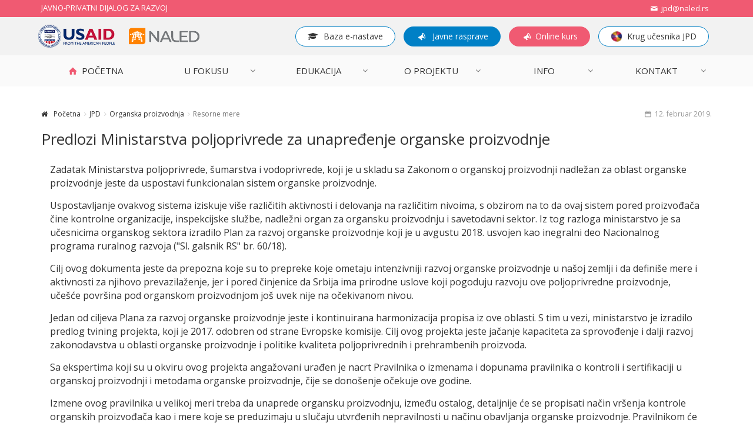

--- FILE ---
content_type: text/html; charset=UTF-8
request_url: https://jpd.rs/resorne-mere.php
body_size: 9188
content:
<!DOCTYPE html>
<!--[if IE 9]> <html lang="en" class="ie9"> <![endif]-->
<!--[if !IE]><!-->
<html lang="sr">
    <!--<![endif]-->

    <head>
        <meta charset="utf-8">
        <meta http-equiv="X-UA-Compatible" content="IE=edge">

        <!-- Mobile Meta -->
        <meta name="viewport" content="width=device-width, initial-scale=1, maximum-scale=1">

        <title>JPD - Javno-privatni dijalog | Resorne mere</title>
        <meta name="description" content="Zadatak Ministarstva poljoprivrede, šumarstva i vodoprivrede, koji je u skladu sa Zakonom o organskoj proizvodnji nadležan za oblast organske proizvodnje jeste da uspostavi funkcionalan sistem organske proizvodnje.">
        <meta name="format-detection" content="telephone=no">

        <!-- FB Meta -->
        <meta property="og:url"             content="http://jpd.rs/resorne-mere.php" />
        <meta property="og:type"            content="website" />
        <meta property="og:site_name"       content="JPD - Javno-privatni dijalog"/>
        <meta property="og:title"           content="JPD - Javno-privatni dijalog | Resorne mere" />
        <meta property="og:description"     content="Zadatak Ministarstva poljoprivrede, šumarstva i vodoprivrede, koji je u skladu sa Zakonom o organskoj proizvodnji nadležan za oblast organske proizvodnje jeste da uspostavi funkcionalan sistem organske proizvodnje." />
        <meta property="og:image"           content="http://jpd.rs/images/oglogo.jpg" /> 

        <!-- GOOGLE+ Meta -->
        <meta itemprop="name"               content="JPD - Javno-privatni dijalog" />
        <meta itemprop="description"        content="Zadatak Ministarstva poljoprivrede, šumarstva i vodoprivrede, koji je u skladu sa Zakonom o organskoj proizvodnji nadležan za oblast organske proizvodnje jeste da uspostavi funkcionalan sistem organske proizvodnje." />
        <meta itemprop="image"              content="http://jpd.rs/images/oglogo.jpg" />

        <!-- Favicons -->
        <link rel="apple-touch-icon" sizes="180x180" href="favicons/apple-touch-icon.png">
<link rel="icon" type="image/png" sizes="32x32" href="favicons/favicon-32x32.png">
<link rel="icon" type="image/png" sizes="16x16" href="favicons/favicon-16x16.png">
<link rel="manifest" href="favicons/site.webmanifest">
<link rel="mask-icon" href="favicons/safari-pinned-tab.svg" color="#7c51a1">
<meta name="msapplication-TileColor" content="#ffffff">
<meta name="theme-color" content="#ffffff">
        <!-- Web Fonts -->
        <!-- Web Fonts -->
<link href="https://fonts.googleapis.com/css?family=Open+Sans:300,300i,400,400i,600,600i&amp;subset=cyrillic,cyrillic-ext,latin-ext" rel="stylesheet"> 
<link href="https://fonts.googleapis.com/css?family=Scada:400,400i,700,700i&amp;subset=cyrillic,cyrillic-ext,latin-ext" rel="stylesheet">
<link href="https://fonts.googleapis.com/css?family=Raleway:300,300i,400,400i,600,600i&amp;subset=latin-ext" rel="stylesheet">
<link href='https://fonts.googleapis.com/css?family=PT+Serif' rel='stylesheet' type='text/css'>


<!-- Global site tag (gtag.js) - Google Analytics -->
<script async src="https://www.googletagmanager.com/gtag/js?id=UA-48835084-6"></script>
<script>
 window.dataLayer = window.dataLayer || [];
 function gtag(){dataLayer.push(arguments);}
 gtag('js', new Date());

 gtag('config', 'UA-48835084-6');
</script>
        <!-- Styles CSS -->
        <!-- Bootstrap core CSS -->
<link href="/bootstrap/css/bootstrap.css" rel="stylesheet">

<!-- Font Awesome CSS -->
<link href="/fonts/font-awesome/css/font-awesome.css" rel="stylesheet">

<!-- Fontello CSS -->
<link href="/fonts/fontello/css/fontello.css" rel="stylesheet">

<!-- Transportation icons CSS -->
<link href="/fonts/transport/flaticon.css" rel="stylesheet">

<!-- Plugins CSS -->
<link href="/plugins/magnific-popup/magnific-popup.css" rel="stylesheet">
<link href="/css/animations.css" rel="stylesheet">
<link href="/plugins/owl-carousel/2.0_owl.carousel.css" rel="stylesheet">
<link href="/plugins/hover/hover-min.css" rel="stylesheet">
<link href="/plugins/rs-plugin/css/settings.css" rel="stylesheet">
<link href="/plugins/jasny-bootstrap/css/jasny-bootstrap.css" rel="stylesheet">
<link href="/css/flag-icon.css" rel="stylesheet" type="text/css"/>
<link rel="stylesheet" href="/plugins/bootstrap-table/bootstrap-table/bootstrap-table.css">

<link rel="stylesheet" href="/plugins/selectize/css/selectize.bootstrap3.css">

<!-- CSS -->
<link href="/css/style-v4.css?v=1769478087" rel="stylesheet" >
    </head>

    <body class="no-trans">

        <!-- scrollToTop -->
        <!-- ================ -->
        <div class="scrollToTop square"><i class="icon-up-open-big"></i></div>

        <!-- page wrapper start -->
        <!-- ================ -->
        <div class="page-wrapper">

            <!-- Offcanvas side start -->
                        <!-- offcanvas side end -->

            <!-- Header -->
            
<div class="header-container">

    <!-- header-top start -->
    <!-- ================ -->
    <div class="header-top colored">
        <div class="container">
            <div class="row">

                <div class="col-xs-12 text-center">

                    <!-- header-top-second start -->
                    <!-- ================ -->
                    <div id="header-top-second" class="clearfix">

                        <div class="top-head-left">
                            <ul class="list-inline">
                                <li><span class="visible-xs">JPD</span><span class="hidden-xs text-uppercase">Javno-privatni dijalog za razvoj</span></li>

                                                            </ul>
                        </div>

                        <div class="top-head-right">
                            <ul class="list-inline">
                                <li>
                                                                        <div class="btn-group">
                                        <a class="animated-fade" href="mailto:jpd@naled.rs" title="Pošalji e-mejl">
                                            <i class="icon-mail "></i> jpd@naled.rs                                        </a>
                                    </div>
                                </li>

                                <!--  Opcija za jezik sa dropdownom <li>
                                    <a data-toggle="dropdown" title="Izaberi jezik"><i class="flag-icon flag-icon-rs"></i> Srpski<i class="icon-down-open"></i></a>
                                    <ul class="dropdown-menu dropdown-menu-language dropdown-menu-right dropdown-animation">
                                        <li>
                                            <ul class="language text-center" role="menu">
                                                <li><a class="animated-fade" href="#"><i class="flag-icon flag-icon-gb mr-5"></i> English</a></li>
                                            </ul>
                                        </li>
                                    </ul>
                                </li>-->
                            </ul>

                        </div>
                    </div>
                    <!-- header-top-second end -->
                </div>
            </div>
        </div>
    </div>
    <!-- header-top end -->
    <!-- ================ --> 
    <header class="header fixed centered clearfix">

        <div class="container hidden-xs hidden-sm">
            <div class="row">
                <div class="col-md-12">
                    <!-- header-left start -->
                    <!-- ================ -->
                    <div class="header-left clearfix">

                        <!-- logo -->
                        <div id="logo" class="logo pull-left">
                            <ul class="list-inline">
                                <li class="header-logo-usaid"><a href="https://www.usaid.gov/serbia" target="_blank"><img src="images/logo-usaid.png" alt="USAID" title="USAID"></a></li>
                                <li class="header-logo-naled"><a href="http://naled.rs/" target="_blank"><img src="images/logo-naled-novi.png" alt="NALED" title="NALED"></a></li>
                            </ul>
                        </div>

                        <div class="pull-right header-buttons">
                            <ul class="list-inline">
                                <!-- <li><a href="/publikacije.php" class="btn btn-transparent animated-fade radius-50" title="Preuzimanje"><i class="icon-book-open text-white mr-5"></i> <span class="hidden-xs">Preuzimanje</span></a></li> -->
                                <li><a href="/online-nastava" class="btn btn-transparent animated-fade radius-50" title="Baza e-nastave"><i class="fa fa-graduation-cap mr-5"></i> <span class="hidden-xs">Baza e-nastave</span></a></li>
                                <li><a href="http://javnerasprave.euprava.gov.rs/" class="btn btn-blue animated-fade radius-50" title="Javne rasprave" target="_blank"><i class="icon-megaphone text-white mr-5"></i> <span class="hidden-xs">Javne rasprave</span></a></li>
                                <!-- <li><a href="http://jpd.rs/kalkulator-poreza" class="btn btn-red animated-fade radius-50" title="Kalkulator poreza"><i class="icon-calculator text-white mr-5"></i> <span class="hidden-xs">Kalkulator poreza</span></a></li> -->
                                <li><a href="/edukacija.php" class="btn btn-red animated-fade radius-50" title="Online kurs"><i class="icon-megaphone text-white mr-5s"></i> <span class="hidden-xs">Online kurs</span></a></li>
                                <li><a data-toggle="modal" data-target="#KrugUcesnika" class="btn btn-transparent animated-fade radius-50" title="Krug učesnika JPD"><img src="images/Krug_ppd_FINAL-SRB.png" alt="Krug učesnika JPD"/> <span class="hidden-xs">Krug učesnika JPD</span></a></li>
                            </ul>
                        </div>

                    </div>
                    <!-- header-left end -->

                </div>
            </div>
        </div>
        <div class="nav-bg">
            <div class="container">


                <!-- header-right start -->
                <!-- ================ -->
                <div class="header-right clearfix">

                    <!-- main-navigation start -->
                    <!-- ================ -->
                    <div class="main-navigation animated">

                        <!-- navbar start -->
                        <!-- ================ -->
                        <nav class="navbar navbar-default" role="navigation">
                            <div class="container-fluid">

                                <!-- Toggle get grouped for better mobile display -->
                                <div class="navbar-header visible-xs visible-sm">
                                    <!-- logo -->
                                    <div id="logo" class="logo pull-left">
                                        <ul class="list-inline">
                                            <li class="header-logo-usaid"><a href="https://www.usaid.gov/serbia" target="_blank"><img src="images/logo-usaid.png" alt="USAID" title="USAID"></a></li>
                                            <li class="header-logo-naled"><a href="http://naled.rs/" target="_blank"><img src="images/logo-naled-novi.png" alt="NALED" title="NALED"></a></li>
                                        </ul>
                                    </div>

                                    <div class="pull-right header-buttons">
                                        <ul class="list-inline">

                                            <!-- <li><a href="/publikacije.php" class="btn btn-transparent animated-fade radius-50" title="Publikacije"><i class="icon-book-open text-white"></i> <span class="hidden-xs hidden-sm">Preuzimanje</span></a></li> -->
                                            <li><a href="/online-nastava" class="btn btn-transparent animated-fade radius-50" title="Baza e-nastave"><i class="fa fa-graduation-cap"></i> <span class="hidden-xs hidden-sm">Baza e-nastave</span></a></li>

                                            <li><a href="http://javnerasprave.euprava.gov.rs/" class="btn btn-blue animated-fade radius-50" title="Javne rasprave" target="_blank"><i class="icon-megaphone text-white"></i> <span class="hidden-xs hidden-sm">Javne rasprave</span></a></li>
                                            <li><a href="http://jpd.rs/kalkulator-poreza" class="btn btn-red animated-fade radius-50" title="Kalkulator paušalnog poreza"><i class="icon-calculator text-white"></i> <span class="hidden-xs hidden-sm">Kalkulator paušalnog poreza</span></a></li>
                                            <li><a data-toggle="modal" data-target="#KrugUcesnika" class="btn btn-transparent animated-fade radius-50" title="Krug učesnika JPD"><img src="images/Krug_ppd_FINAL-SRB.png" alt="Krug učesnika JPD"/> <span class="hidden-xs hidden-sm">Krug učesnika JPD</span></a></li>
                                            <li class="menu-btn">
                                                <button type="button" class="navbar-toggle" data-toggle="collapse" data-target="#navbar-collapse-1">
                                                    <span class="sr-only">Toggle navigation</span>
                                                    <span class="icon-bar"></span>
                                                    <span class="icon-bar"></span>
                                                    <span class="icon-bar"></span>
                                                </button>
                                            </li>
                                        </ul>
                                    </div>

                                </div>

                                <!-- Collect the nav links, forms, and other content for toggling -->
                                <div class="collapse navbar-collapse" id="navbar-collapse-1">
                                    <!-- main-menu -->
                                    <ul class="nav navbar-nav navbar-right">
                                        <li><a href="/"><i class="icon-home text-red"></i> <span class="hidden-xs">Početna</span></a></li>

                                        
                                        <li class="dropdown">
                                            <a href="/javno-privatni-dijalog.php" class="dropdown-toggle" data-toggle="dropdown">U FOKUSU</a>
                                            <ul class="dropdown-menu">

                                                <li class="dropdown">
                                                    <a class="dropdown-toggle" data-toggle="dropdown" href="/obrazovanje-za-4.0-revoluciju.php">Obrazovanje za 4.0 revoluciju</a>
                                                    <ul class="dropdown-menu">
                                                        <li class="visible-xs"><a href="/obrazovanje-za-4.0-revoluciju.php">Obrazovanje za 4.0 revoluciju</a></li>
                                                        <li><a href="/prirucnik.php">Priručnik za nastavu na daljinu</a></li>
                                                        <li><a href="/Prirucnik-na-jezicima-nacionalnih-manjina.php">Priručnik na jezicima nacionalnih manjina i na engleskom jeziku</a></li>
                                                        <li><a href="/video-uputstva">Video uputstva</a></li>
                                                        <li><a href="/konkurs-magija-je-u-rukama-nastavnika.php">Konkurs za nastavnike</a></li>
                                                        <li><a href="/istaknuta-resenja">Istaknuta resenja</a></li>
                                                        <li><a href="/online-nastava">Baza e-nastave</a></li>
                                                        <li><a href="/regionalni-vebinar-o-projektnoj-nastavi.php">Regionalni vebinar o projektnoj nastavi</a></li>
                                                    </ul>
                                                </li>

                                                <li class="dropdown">
                                                    <a class="dropdown-toggle" data-toggle="dropdown" href="/javne-nabavke.php">Javne nabavke</a>
                                                    <ul class="dropdown-menu">
                                                        <li class="visible-xs"><a href="/javne-nabavke.php">Javne nabavke</a></li>
                                                        <li><a href="primena-zakona-o-javnim-nabavkama.php">Primena zakona o javnim nabavkama</a></li>
                                                        <li><a href="najcesca-pitanja-o-javnim-nabavkama.php">Najčešća pitanja</a></li>
                                                        <li><a href="/javne-nabavke.php">O javnim nabavkama</a></li>
                                                        <li><a href="/mesec-javnih-nabavki.php">Uključi se u dijalog</a></li>
                                                        <li><a href="/predlozi-za-mesec-javnih-nabavki.php">Predlozi za unapređenje</a></li>
                                                    </ul>
                                                </li>

                                                <li class="dropdown">
                                                    <a class="dropdown-toggle" data-toggle="dropdown" href="/mesec-parafiskala">Parafiskali</a>
                                                    <ul class="dropdown-menu">
                                                        <li class="visible-xs"><a href="/mesec-parafiskala">Parafiskali</a></li>
                                                        <li><a href="/mesec-parafiskala">O parafiskalima</a></li>
                                                        <li><a href="/mesec-parafiskala-ukljuci-se">Uključi se u dijalog</a></li>
                                                        <li><a href="/predlozi-mesec-parafiskala">Predlozi za unapređenje</a></li>
                                                    </ul>
                                                </li>

                                                <li class="dropdown">
                                                    <a class="dropdown-toggle" data-toggle="dropdown" href="/otpadne-vode.php">Otpadne vode</a>
                                                    <ul class="dropdown-menu">
                                                        <li><a href="/objavljen-vodic-za-planiranje-i-izgradnju-postrojenja-za-preciscavanje-otpadnih-voda-u-srbiji.php">Vodič za prečišćavanje otpadnih voda</a></li>
                                                        <li class="visible-xs"><a href="/otpadne-vode.php">Otpadne vode</a></li>
                                                        <li><a href="/otpadne-vode.php">Otpadne vode u Srbiji</a></li>
                                                        <li><a href="/mesec-voda-ukljuci-se-u-dijalog.php">Uključi se u dijalog</a></li>
                                                        <li><a href="/predlozi-za-unapređenje-zaštite-voda">Predlozi za unapređenje</a></li>
                                                        
                                                        <li><a href="/decembar-je-mesec-voda.php">Mesec voda</a></li>
                                                        <li><a href="/analiza-stanja-360.php">Analiza stanja 360°</a></li>
                                                        <li class="dropdown">
                                                            <a class="dropdown-toggle" data-toggle="dropdown" href="/primeri-dobrih-praksi.php">Primeri dobrih praksi</a>
                                                            <ul class="dropdown-menu">
                                                                <li class="visible-xs"><a href="/primeri-dobrih-praksi.php">Primeri dobrih praksi</a></li>
                                                                <li class="grupa-naslov" disable>Privreda</li>
                                                                <li><a href="/apatinska-pivara.php">Apatinska pivara</a></li>
                                                                <li><a href="/carnex.php">Carnex</a></li>
                                                                <li><a href="/neoplanta.php">Neoplanta</a></li>
                                                                <li><a href="/mlekoprodukt.php">Mlekoprodukt</a></li>
                                                                <li class="grupa-naslov" disable>Lokalne samouprave</li>
                                                                <li><a href="/grad-sabac.php">Grad Šabac</a></li>
                                                            </ul>
                                                        </li>

                                                    </ul>
                                                </li>

                                                <li class="dropdown">
                                                    <a class="dropdown-toggle" data-toggle="dropdown" href="/pausalno-oporezivanje.php">Paušalno oporezivanje</a>
                                                    <ul class="dropdown-menu">
                                                        <li class="visible-xs"><a href="/pausalno-oporezivanje.php">Paušalno oporezivanje</a></li>
                                                        <li><a href="/unapredjen-sistem-oporezivanja.php">Unapređen sistem oporezivanja</a></li>
                                                        <li><a href="/ukljuci-se-u-dijalog.php">Uključi se u dijalog</a></li>
                                                        <li><a href="/predlozi-za-unapredjenje.php">Predlozi za unapređenje</a></li>
                                                        <li><a href="/kalkulator-poreza">Kalkulator paušalnog poreza</a></li>
                                                    </ul>
                                                </li>
                                                <li class="dropdown">
                                                    <a class="dropdown-toggle" data-toggle="dropdown" href="/ocuvanje-pcela.php">Očuvanje pčela</a>
                                                    <ul class="dropdown-menu">
                                                        <li class="visible-xs"><a href="/ocuvanje-pcela.php">Očuvanje pčela</a></li>
                                                        <li><a href="/ukljuci-se-u-dijalog-mesec-ocuvanja-pcela.php">Uključi se u dijalog</a></li>
                                                        <li><a href="/predlozi-za-unapredjenje-mesec-zastite-pcela.php">Predlozi za unapređenje</a></li>
                                                        <li><a href="/deklaracija-za-zastitu-pcela.php">Deklaracija za zaštitu pčela</a></li>
                                                        <li><a href="/mapa-pcelarstvo">Interaktivna mapa o pčelarstvu</a></li>
                                                    </ul>
                                                </li>
                                                <li class="dropdown">
                                                    <a class="dropdown-toggle" data-toggle="dropdown" href="/organska-proizvodnja.php">Organska proizvodnja</a>
                                                    <ul class="dropdown-menu">
                                                        <li class="visible-xs"><a href="pausalno-oporezivanje.php">Organska proizvodnja</a></li>
                                                        <li><a href="/resorne-mere.php">Resorne mere</a></li>
                                                        <li><a href="/ukljuci-se-u-dijalog-mesec-organske-hrane.php">Uključi se u dijalog</a></li>
                                                        <li><a href="/predlozi-za-unapredjenje-mesec-organske-hrane.php">Predlozi za unapređenje</a></li>
                                                        <li><a href="/programi-podrške-na-lokalu.php">Programi podrške na lokalu</a></li>
                                                    </ul>
                                                </li>
                                            </ul>
                                        </li>

                                        <li class="dropdown">
                                            <a class="dropdown-toggle" data-toggle="dropdown" href="/edukacija.php">Edukacija</a>
                                            <ul class="dropdown-menu">
                                                <li class="visible-xs"><a href="/edukacija.php">Edukacija</a></li>
                                                <li><a href="/edukacija.php">Online kurs i vodic za dijalog</a></li>
                                                <li><a href="/najbolje-prakse-iz-sveta.php">Najbolje prakse iz sveta</a></li>
                                            </ul>
                                        </li>

                                        <li class="dropdown">
                                            <a class="dropdown-toggle" data-toggle="dropdown" href="/o-projektu.php">O projektu</a>
                                            <ul class="dropdown-menu">
                                                <li class="visible-xs"><a href="/o-projektu.php">O projektu</a></li>
                                                <li><a href="/sta-je-javno-privatni-dijalog.php">Šta je javno-privatni dijalog</a></li>
                                                <li><a href="/stanje-jpd-u-srbiji.php">Stanje JPD-a u Srbiji</a></li>
                                            </ul>
                                        </li>

                                        <li class="dropdown">
                                            <a class="dropdown-toggle" data-toggle="dropdown">INFO</a>
                                            <ul class="dropdown-menu">
                                                <li class="visible-xs"><a>INFO</a></li>
                                                <li><a href="/vesti.php">Vesti</a></li>
                                                <li><a href="/video-servis.php">Video servis</a></li>
                                                <li><a href="/publikacije.php">Preuzimanje</a></li>
                                            </ul>
                                        </li>

                                        <li class="dropdown">
                                            <a class="dropdown-toggle" data-toggle="dropdown" href="/kontakt.php">Kontakt</a>
                                            <ul class="dropdown-menu">
                                                <li class="visible-xs"><a href="/kontakt.php">Kontakt</a></li>
                                                <li><a href="/udruzenje-za-razvoj-preduzetnistva.php">Udruženje za razvoj preduzetništva</a></li>
                                                <li><a href="/savez-pcelarskih-organizacija-srbije.php">Savez pčelarskih organizacija Srbije</a></li>
                                                <li><a href="/agro-klaster-srbije.php">Agro klaster Srbije</a></li>
                                                <li><a href="/udruzenje-ponudjaca-srbije.php">Udruženje ponuđača Srbije</a></li>
                                                <li><a href="/connecting.php">Connecting</a></li>
                                                <li><a href="/udruzenje-3e.php">Udruženje 3E</a></li>
                                                <li><a href="/mreza-inspektora-srbije.php">Mreža inspektora Srbije</a></li>
                                            </ul>
                                        </li>
                                    </ul>
                                    <!-- main-menu end -->

                                </div>

                            </div>
                        </nav>
                        <!-- navbar end -->

                    </div>
                    <!-- main-navigation end -->	
                </div>
                <!-- header-right end -->


            </div>
        </div>

    </header>
    <!-- header end -->
</div>

<!-- Modal - Mesec pausalaca -->
<div class="modal fade" id="KrugUcesnika" tabindex="-1" role="dialog" aria-labelledby="myModalLabel" aria-hidden="true">
    <div class="modal-dialog">
        <div class="modal-content">
            <div class="modal-header">
                <button type="button" class="close" data-dismiss="modal"><span aria-hidden="true"><i class="icon-cancel"></i></span><span class="sr-only">Close</span></button>
                <h4 class="modal-title" id="myModalLabel">Krug Učesnika JPD</h4>
            </div>
            <div class="modal-body">
                <a href="images/Krug_ppd_FINAL-SRB.png" target="_blank"><i class="icon-download"></i> Preuzmi sliku u punoj veličini</a>
                <img src="images/Krug_ppd_FINAL-SRB.png" alt="Krug Učesnika JPD">
            </div>
        </div>
    </div>
</div>
            <div class="clearfix"></div>

            <!-- main-container start -->
            <!-- ================ -->
            <section class="main-container white-bg">

                <!-- breadcrumb start -->
                <!-- ================ -->
                <div class="breadcrumb-container">
                    <div class="container">
                        <ol class="breadcrumb">
                            <li><i class="fa fa-home pr-10"></i><a class="link-dark" href="index.php">Početna</a></li>
                            <li><a class="link-dark" href="javno-privatni-dijalog.php">JPD</a></li>
                            <li><a class="link-dark" href="organska-proizvodnja.php">Organska proizvodnja</a></li>
                            <li class="active">Resorne mere</li>
                        </ol>
                        <p class="breadcrumb-date"><i class="icon-calendar"></i> 12. februar 2019.</p>
                    </div>
                </div>
                <!-- breadcrumb end -->

                <div class="container">
                    <div class="row">

                        <!-- main start -->
                        <!-- ================ -->
                        <div class="main">

                            <!-- section start -->
                            <!-- ================ -->
                            <section class="clearfix white-bg pv-10">
                                <!-- page-title start -->
                                <!-- ================ -->
                                <div class="col-xs-12">
                                    <h1 class="page-title">Predlozi Ministarstva poljoprivrede za unapređenje organske proizvodnje</h1>
                                </div>
                                <div class="clearfix"></div>
                                <div class="col-md-12">
                                    <div class="image-box style-2 mb-20 white-bg inner-page-box">
                                        <div class="body">
                                            <p>Zadatak Ministarstva poljoprivrede, šumarstva i vodoprivrede, koji je u skladu sa Zakonom o organskoj proizvodnji nadležan za oblast organske proizvodnje jeste da uspostavi funkcionalan sistem organske proizvodnje.</p>
                                            <p>Uspostavljanje   ovakvog   sistema   iziskuje  više različitih aktivnosti i delovanja na različitim nivoima, s obzirom na to da ovaj sistem pored proizvođača čine kontrolne organizacije, inspekcijske službe, nadležni organ za organsku proizvodnju i savetodavni sektor. Iz tog razloga ministarstvo je sa učesnicima organskog sektora izradilo Plan za razvoj organske proizvodnje koji je u avgustu 2018. usvojen kao inegralni deo Nacionalnog programa ruralnog razvoja ("Sl. galsnik  RS" br. 60/18).</p>
                                            <p>Cilj ovog dokumenta jeste da prepozna koje su to prepreke koje ometaju intenzivniji razvoj organske proizvodnje u našoj zemlji i da definiše mere i aktivnosti za njihovo prevazilaženje, jer i pored činjenice da Srbija ima prirodne uslove koji pogoduju razvoju ove poljoprivredne  proizvodnje, učešće površina pod organskom proizvodnjom još uvek nije na očekivanom nivou.</p>
                                            <p>Jedan od ciljeva Plana za razvoj organske proizvodnje jeste i kontinuirana harmonizacija propisa iz ove oblasti. S tim u vezi, ministarstvo je izradilo predlog tvining projekta, koji je 2017. odobren od strane Evropske komisije. Cilj ovog projekta jeste jačanje kapaciteta za sprovođenje i dalji razvoj zakonodavstva u oblasti organske proizvodnje i politike kvaliteta poljoprivrednih i prehrambenih proizvoda.</p>
                                            <p>Sa ekspertima koji su u okviru ovog projekta angažovani urađen je nacrt Pravilnika o izmenama i dopunama pravilnika o kontroli i sertifikaciji u organskoj proizvodnji i metodama organske proizvodnje, čije se donošenje očekuje ove godine.</p>
                                            <p>Izmene ovog pravilnika u velikoj meri treba da unaprede organsku proizvodnju, između ostalog, detaljnije će se propisati način vršenja kontrole organskih proizvođača kao i mere koje se preduzimaju u slučaju utvrđenih nepravilnosti u načinu obavljanja organske proizvodnje. Pravilnikom će se takođe urediti potpuno nova oblast vezana za organsku proizvodnju vina i propisati tehnološki postupci prerade, kao i proizvodi i susptance koji se koriste u organskoj proizvodnji vina. Takođe, izmenama i dopunama pomenutog pravilnika revidiraće se spisak aktivnih supstanci koje se nalaze u sredstvima za zaštitu bilja koja su dozvoljena za upotrebu u organskoj proizvodnji. Time će se doprineti da se lista sredstva za zaštitu bilja za organsku proizvodnju proširi, a proizvođačima olakša sama proizvodnja, što je na okruglim stolovima koji su predhodnom periodu održani evidentirano kao jedan od značajnijih problema organskih proizvođača.</p>
                                            <p>U cilju intenzivnijeg razvoja organske proizvodnje za narednu godinu predviđena je izrada novog modela subvencionisanja organske proizvodnje, a sve u skladu sa izmenama i dopunama Zakona o podsticajima u poljoprivredi i ruralnom razvoju. Novi model će uzeti u obzir različite iznose podsticaja po hektaru u zavisnosti od vrste poljoprivredne proizvodnje.</p>
                                            <p>S obzirom na to da procedure u organskoj proizvodnji zahtevaju obimnu dokumentaciju, što je takođe na okruglim stolovima evidentirano kao jedna od prepreka za organske proizvođače, u okviru projekta Razvoj privatnog sektora u Srbiji (PSD) Nemačke organizacije za međunarodnu saradnju GIZ, koji se sprovodi u saradnji sa Ministarstvom poljoprivrede, organskim proizvođačima je omogućeno besplatno korišćenje softvera, koji im omogućava unos podataka u digitalnu bazu i redovno digitalno ažuriranje, što smanjuje utrošak vremena i energije koji su do sada ulagali u vođenje evidencije.</p>
                                            <p>Takođe, kako bi se organskim proizvođačima na terenu pružila pomoć vezano za dokumentaciju u organskoj proizvodnji ministarstvo je za ovu godinu predvidelo obuku savetodavaca iz 23 Poljoprivredne savetodavne i stručne službe Srbije.</p>
                                            <p>Кako bi organski proizvodi lakše našli put do kupaca, ministarstvo planira da i naredne godine organizuje Izložbu organskih proizvoda na Poljoprivrednom sajmu u Novom Sadu, gde organski proizvođači koji imaju sertifikovane organske proizvode mogu bez finansijske naknade promovisati i izlagati svoje proizvode.</p>
                                            
                                            <p class="text-muted"><i>Autor teksta: Jelena Milić, Samostalni savetnik za razvoj organske proizvodnje i saradnju sa Komisijom Codex Alimentarius</i></p>
                                        </div>
                                    </div>
                                </div>

                            </section>

                        </div>
                        <!-- main end -->

                    </div>
                </div>
            </section>
            <!-- main-container end -->
            
            <!-- Related content slider -->
            
            <!-- Footer -->
            <!-- ================ -->
<footer id="footer" class="clearfix">

    <!-- .footer start -->
    <!-- ================ -->
    <div class="footer light-gray-bg-2 clearfix">

        <div class="footer-inner">
            <!--            <div id="map-canvas" class="map-footer white-bg"></div>-->
            <div class="container">
                <div class="row">
                    
                    <div class="col-md-4 col-sm-6">
                        <div class="footer-content">
                            <div class="logo-footer usaid-logo">
                                <img class="" src="images/logo-usaid.png" alt="USAID">
                            </div>
                            <ul class="list-unstyled">
                                                                    <li><i class="icon-pin text-muted"></i>Bulevar kneza Aleksandra Karadjorđevića 92</li>
                                    <li><i class="icon-pin text-muted"></i>11000 Beograd, Srbija</li>
                                                                    <li><i class="icon-phone text-muted"></i> <a href="+381 11 706 40 00" title="Pozovite nas"> +381 11 706 40 00</a></li>
                                    <li><i class="icon-mail text-muted"></i> <a href="mailto:comments-belgrade@usaid.gov" title="Pišite nam">comments-belgrade@usaid.gov</a></li>
                                    <li><i class="icon-globe text-muted"></i> <a href="http://www.usaid.gov/serbia" title="Posetite nas" target="_blank"> www.usaid.gov/serbia</a></li>

                            </ul>
                        </div>
                    </div>
                    
                    <div class="col-md-4 col-sm-6">
                        <div class="footer-content">
                            <div class="logo-footer naled-logo">
                                <img class="" src="images/logo-naled-2018.png" alt="Nacionalna Alijansa za Lokalni Ekonomski Razvoj">
                            </div>
                            <ul class="list-unstyled">
                                                                    <li><i class="icon-pin text-muted"></i> Makedonska 30/VII</li>
                                    <li><i class="icon-pin text-muted"></i> 11103 Beograd, Srbija</li>
                                                                <li><i class="icon-phone text-muted"></i> <a href="tel:+381 11 337 30 63" title="Pozovite nas"> +381 11 337 30 63</a></li>
                                <li><i class="icon-mail text-muted"></i> <a href="mailto:%6e%61%6c%65%64@%6e%61%6c%65%64.%72%73" title="Pišite nam">naled@naled.rs</a></li>
                                <li><i class="icon-globe text-muted"></i> <a class="animated-fade" href="http://www.naled.rs" title="Posetite nas" target="_blank"> www.naled.rs</a></li>
                            </ul>
                        </div>
                    </div>

                    <div class="col-md-4 col-sm-6">
                        <div class="footer-content">

                                                            <h2 class="title">Publikacije</h2>
                            
                            <nav>
                                <div class="nav nav-pills nav-stacked">

                                    <div class="flex-container">
                                        <div class="flex-icon">
                                            <a class="animated-fade" href="images/preuzmite/brosura-javno-privatni-dijalog-u-srbiji.pdf" target="_blank"><i class="text-default icon-download"></i></a>
                                        </div>
                                        <div class="flex-content">
                                            <div class="ellipsis">
                                                
                                                                                                    <a href="images/preuzmite/brosura-javno-privatni-dijalog-u-srbiji.pdf" title="Brošura o javno-privatnom dijalogu | PDF 459 KB" target="_blank">Brošura o javno-privatnom dijalogu <br/><span class="small text-muted">PDF 459 KB</span></a>
                                                
                                            </div>
                                        </div>
                                    </div>
                                    <div class="flex-container">
                                        <div class="flex-icon">
                                            <a class="animated-fade" href="images/preuzmite/info-list-javno-privatni-dijalog-o-reformi-pausalnog-oporezivanja.pdf" target="_blank"><i class="text-default icon-download"></i></a>
                                        </div>
                                        <div class="flex-content">
                                            <div class="ellipsis">
                                                
                                                                                                    <a href="images/preuzmite/info-list-javno-privatni-dijalog-o-reformi-pausalnog-oporezivanja.pdf" title="Info list – Dijalog o paušalnom oporezivanju | PDF 226 KB" target="_blank">Info list – Dijalog o paušalnom oporezivanju <br/><span class="small text-muted">PDF 226 KB</span></a>
                                                
                                            </div>
                                        </div>
                                    </div>
                                    <div class="flex-container">
                                        <div class="flex-icon">
                                            <a class="animated-fade" href="images/preuzmite/info-list-javno-privatni-dijalog-o-unapredjenju-organske-proizvodnje.pdf" target="_blank"><i class="text-default icon-download"></i></a>
                                        </div>
                                        <div class="flex-content">
                                            <div class="ellipsis">
                                                
                                                                                                   <a href="images/preuzmite/info-list-javno-privatni-dijalog-o-unapredjenju-organske-proizvodnje.pdf" title="Info list – Dijalog o organskoj proizvodnji | PDF 241 KB" target="_blank">Info list – Dijalog o organskoj proizvodnji <br/><span class="small text-muted">PDF 241 KB</span></a>
                                                                                            </div>
                                        </div>
                                    </div>
                                    <div class="flex-container">
                                        <div class="flex-icon">
                                            <a class="animated-fade" href="images/preuzmite/info-list-javno-privatni-dijalog-o-zastiti-pcelarstva.pdf" target="_blank"><i class="text-default icon-download"></i></a>
                                        </div>
                                        <div class="flex-content">
                                            <div class="ellipsis">
                                                
                                                                                                    <a href="images/preuzmite/info-list-javno-privatni-dijalog-o-zastiti-pcelarstva.pdf" title="Info list – Dijalog o zaštiti pčela | PDF 232 KB" target="_blank">Info list – Dijalog o zaštiti pčela <br/><span class="small text-muted">PDF 232 KB</span></a>
                                                                                            </div>
                                        </div>
                                    </div>

                                </div>
                            </nav>
                        </div>
                    </div>

                </div>
            </div>
        </div>

    </div>
    <!-- .footer end -->

    <!-- .subfooter start -->
    <!-- ================ -->
    <div class="subfooter colored">
        <div class="container">
            <div class="subfooter-inner">
                <div class="row">
                    <div class="col-md-12">
                        <div class="col-md-12 text-center">

                                                            <p class="mb-10">Copyright © <a target="_blank" class="animated-fade" href="http://www.naled.rs" title="Podržavamo reforme u Srbiji">NALED</a> | Sva prava zadržana  2018-2021.</p>
                                <p class="mb-10"> Izrada ovog vebsajta omogućena je uz podršku američkog naroda putem Američke agencije za međunarodni razvoj (USAID). Vebsajt je kreiran tokom trajanja projekta Javno-privatni dijalog za razvoj (2018-2021), njegov sadržaj isključivo odgovornost NALED-a i ne predstavlja nužno stavove USAID-a ili Vlade SAD.</p>
                                <p class="margin-clear">Web dizajn: <a class="animated-fade" target="_blank" href="http://zeastim.com" title="We are nice people, we make cool things">Zea Stim R&amp;D</a></p>
                            
                        </div>
                    </div>
                </div>
            </div>
        </div>
    </div>
    <!-- .subfooter end -->

</footer>
<!-- footer end -->

<!-- <div id="gdpr" class="animated fadeInUp gdpr-box">
    <p>Koristimo kukije kako bismo vam omogućili neometano i lako korišćenje sajta. Daljom upotrebom ovog veb sajta, pristajete na upotrebu kukija.</p>
    <a href="#" class="btn btn-link text-dark pl-0 margin-clear">Prihvatam <i class="icon-check"></i></a>
    <a href="#" class="btn btn-link text-dark pl-0 margin-clear">Pročitaj više <i class="icon-right-open-big"></i></a>
</div> -->
        </div>
        <!-- page-wrapper end -->

        <!-- JavaScript files -->
        <!-- ================================================== -->
        
<!-- Jquery and Bootstap -->
<script type="text/javascript" src="/plugins/jquery.min.js"></script>
<script type="text/javascript" src="/bootstrap/js/bootstrap.min.js"></script>


<!-- Modernizr javascript -->
<script type="text/javascript" src="/plugins/modernizr.js"></script>

<!-- jQuery Revolution Slider  -->
<script type="text/javascript" src="/plugins/rs-plugin/js/jquery.themepunch.tools.min.js"></script>
<script type="text/javascript" src="/plugins/rs-plugin/js/jquery.themepunch.revolution.min.js"></script>
<script type="text/javascript" src="/plugins/rs-plugin/js/extensions/revolution.extension.video.min.js"></script>

<!-- Isotope javascript -->
<script type="text/javascript" src="/plugins/isotope/isotope.pkgd.min.js"></script>

<!-- Magnific Popup javascript -->
<script type="text/javascript" src="/plugins/magnific-popup/jquery.magnific-popup.min.js"></script>

<!-- Appear javascript -->
<script type="text/javascript" src="/plugins/waypoints/jquery.waypoints.min.js"></script>
<script type="text/javascript" src="/plugins/js-cookie-master/src/js.cookie.js"></script>

<script type="text/javascript" src="/plugins/selectize/js/standalone/selectize.js"></script>
<!-- Jasny Bootstrap  -->
<script type="text/javascript" src="/plugins/jasny-bootstrap/js/jasny-bootstrap.js"></script>

<!-- Count To javascript -->
<script type="text/javascript" src="/plugins/jquery.countTo.js"></script>

<!--Bootbox-->
<script src="/plugins/bootbox.min.js" type="text/javascript"></script>

<!-- Parallax javascript -->
<script src="/plugins/jquery.parallax-1.1.3.js"></script>

<!-- Contact form -->
<script src="/plugins/jquery.validate.js"></script>

<!-- Owl carousel javascript -->
<script type="text/javascript" src="/plugins/owl-carousel/2.0_owl.carousel.js"></script>
<!-- Owl carousel thumbs plugin -->
<script type="text/javascript" src="/plugins/owl-carousel/owl.carousel2.thumbs.js"></script>

<!-- SmoothScroll javascript -->
<script type="text/javascript" src="/plugins/jquery.browser.js"></script>
<script type="text/javascript" src="/plugins/SmoothScroll.js"></script>

<!-- Date picker -->
<script type="text/javascript" src="/plugins/date-time/moment.js"></script>
<script type="text/javascript" src="/plugins/date-time/daterangepicker.js"></script>

<!-- Bootsrap table -->
<script src="/plugins/bootstrap-table/bootstrap-table/bootstrap-table.js"></script>
<script src="/plugins/bootstrap-table/bootstrap-table/export/bootstrap-table-export.js"></script>

<!-- Knob -->
<script type="text/javascript" src="/plugins/jquery.knob.min.js"></script>

<!-- Initialization of Plugins -->
<script type="text/javascript" src="/js/custom.js"></script>

<!-- Go to www.addthis.com/dashboard to customize your tools -->
<script type="text/javascript" src="//s7.addthis.com/js/300/addthis_widget.js#pubid=ra-5aa258a54d65ddcc"></script>

    </body>
</html>


--- FILE ---
content_type: text/css; charset=utf-8
request_url: https://jpd.rs/css/style-v4.css?v=1769478087
body_size: 45622
content:
.gdpr-box {
    background-color: #fff;
    color: #000;
    text-align: center;
    padding: 20px;
    position: fixed;
    bottom: 0;
    width: 100%;
    z-index: 999;
    -webkit-box-shadow: 0px 4px 12px 0px rgba(0, 0, 0, 0.1);
    -moz-box-shadow: 0px 4px 12px 0px rgba(0, 0, 0, 0.1);
    box-shadow: 0px 4px 12px 0px rgba(0, 0, 0, 0.1);
}
.firstHeading {
    margin-top: 10px;
    margin-bottom: 10px;
}
.firstHeading img {
    max-width: 150px!important;
}
.font-300 {
    font-weight: 300;
}
.font-400 {
    font-weight: 400;
}
.inline-flex {
    display: inline-flex;
}
.violet-bg a.no-decoration:not(.btn) {
    text-decoration: none;
}
.no-decoration {
    text-decoration: none;
}
.no-decoration:hover,
.no-decoration:focus {
    text-decoration: none;
}
.fusnote {
    color: #777;
    font-size: 10px;
    position: relative;
    top: -4px;
}
.topInfoButton {
    cursor: default;
}
.topInfoButton.btn-transparent:hover {
    border-color: #e1e1e1;
}

.title-press {
    font-size: 21px;
}
.fixed-height-2 {
    height: 240px;
}
.fixed-height-2.feature-box {
    padding: 15px 20px;
}
.fixed-height-2 h3 {
    height: 50px;
    display: block;
}
@media (min-width:768px) and (max-width:991px) {
    .fixed-height-2 {
        height: 300px;
    }
}
@media (max-width:767px) {
    .fixed-height-2 {
        height: auto;
    }
}


.toggle-detail-filter {
    width: 200px;
    margin: 0 auto;
}

.detailed-filter-collapse .checkbox {
    float: left;
    width: 100%;
}
.detailed-filter-collapse label:before {
    border: 1px solid #fff!important;
}
.sorting-filters .form-inline .form-control.date-filter {
    width: 190px;
}
.sorting-filters .btn.btn-porez,
.sorting-filters .btn.btn-reset {
    width: 200px;
    margin-bottom: 30px;
    margin-right: 5px;
    margin-left: 5px;
}
.fixed-height {
    height: 520px;
}
.owl-item .image-box.fixed-height {
    margin-bottom: 0;
}
.owl-item .image-box.fixed-height .btn-fixed-left {
    left: 30px;
}
@media (max-width:767px) {
    .fixed-height {
        height: auto;
    }
}

h2.pitajte-kada {
    text-transform: none;
    font-size: 18px;
    font-weight: 400;
}
.inline {
    display: inline-block;
}
.br-wrapper {
    width: 140px;
}
.ask-when h3 {
    font-size: 18px;
}
.add-this-pitajte-kada {
    float: right;
}


@media (max-width:991px) {
    .add-this-pitajte-kada {
        float: none;
        clear: both;
        width: 100%;
        margin-top: 15px;
    }
}
@media (max-width:480px) {
    .average-grade {
        margin-top: 10px;
        width: 100%;
    }
    .average-grade p {
        font-size: 14px;
    }
    .view-option {
        margin-top: 10px;
        width: 100%;
    }
}

/********* Selectize ***********/
/******************************/

/*** Takmicenje selectize ***/
.takmicenje-selectize {
    height: 36px;
}
.takmicenje-selectize .selectize-control.single {
    width: 325px;
    margin: auto auto auto auto;
}
.takmicenje-selectize .selectize-input {
    height: 36px;
    border-color: #e1e1e1;
    border-radius: 5px
}
.takmicenje-selectize .selectize-input.focus,
.takmicenje-selectize .selectize-dropdown {
    border-color: #0080c6;
}
.takmicenje-selectize .selectize-control.single .selectize-input::after {
    top: 18px;
    right: 10px;
    border-color: #e1e1e1 transparent transparent transparent;
}
.takmicenje-selectize .selectize-input > input {
    top: 0;
}
.takmicenje-selectize .selectize-input.input-active {
    height: 36px;
}

.takmicenje-selectize .selectize-input.dropdown-active {
    border-radius: 5px
}
.takmicenje-selectize .selectize-input.has-items,
.takmicenje-selectize .selectize-input.has-items.input-active.dropdown-active {
    background: #fff;
}

/*** Takmicenje-prijave selectize ***/
.takmicenje-prijave-selectize {
    height: 36px;
}
.takmicenje-prijave-selectize .selectize-control.single {
    width: 262px;
    margin: auto auto auto auto;
}
.takmicenje-prijave-selectize .selectize-input {
    height: 36px;
    border-color: #e1e1e1;
    border-radius: 5px
}
.takmicenje-prijave-selectize .selectize-input.focus,
.takmicenje-prijave-selectize .selectize-dropdown {
    border-color: #0080c6;
}
.takmicenje-prijave-selectize .selectize-control.single .selectize-input::after {
    top: 18px;
    right: 10px;
    border-color: #e1e1e1 transparent transparent transparent;
}
.takmicenje-prijave-selectize .selectize-input > input {
    top: 0;
}
.takmicenje-prijave-selectize .selectize-input.input-active {
    height: 36px;
}

.takmicenje-prijave-selectize .selectize-input.dropdown-active {
    border-radius: 5px
}
.takmicenje-prijave-selectize .selectize-input.has-items,
.takmicenje-prijave-selectize .selectize-input.has-items.input-active.dropdown-active {
    background: #fff;
}


.selectize-control.selectized.single .selectize-input {
    border-radius: 0;
    transition: all .5s;
    border-color: #fff;
}
.selectize-control.selectized.single .selectize-input:hover {
    background-color: #f9f9f9;
    border-color: #f9f9f9;
}
.selectize-control.selectized .selectize-input.focus {
    border-color: #fff;
    -webkit-box-shadow: 0 6px 12px rgba(0, 0, 0, 0.175);
    box-shadow: 0 6px 12px rgba(0, 0, 0, 0.175);
}
.selectize-control.selectized.single .selectize-input::after {
    font-family:fontello;
    content:"\e875";
    color: #333;
    top: 10px;
    right: 26px;
    position: absolute;
    border: 0 none ;
}
.selectize-control.selectized .selectize-dropdown .optgroup-header {
    background-color: #333;
    color: #fff;
    font-weight: 600;
    text-transform: uppercase;
}
.detailed-filter-box .selectize-control.selectized.single .selectize-input {
    background-color: #e9e9e9;
    border-color: #e9e9e9;
}
.selectize-control.single {
    display: inline-block;
    margin: auto 10px auto auto;
    width: 208px;
}
.selectizeDiv {
    position: relative;
    margin-top: 10px;
    float: left;
}
.selectize-input {
    /* height: 70px; */
    height: 45px;
    font-size: 14px;
    padding-right: 30px;
    border-color: #0080c6;
    overflow-y: auto;
}

.selectize-input .item {
    vertical-align: middle;
}
.selectize-input.focus {
    border-color: #0080c6;
    box-shadow: 0 0 0 transparent;
}
.selectize-input > input {
    position: relative;
    top: 15px;
}
.selectize-input.input-active {
    height: 45px;
    /* height: 70px; */
}
.selectize-input.input-active::before {
    height: 0;
}
.selectize-input.input-active > input {
    top: auto;
}
.selectize-dropdown {
    border-color: #0080c6;
}
.selectize-dropdown .active {
    background-color: #fff;
    color: #0080c6;
}
.selectize-dropdown [data-selectable] {
    padding: 10px 8px;
}
.selectize-dropdown-content {
    border-top: 0;
    font-size: 14px;
}
.selectize-control.multi .selectize-input > div {
    background-color: #f9f9f9;
}
.selectize-input.has-items,
.selectize-input.has-items.input-active.dropdown-active {
    background: #f9f9f9;
}
.selectize-control .create {
    display: none!important;
}

@media (min-width:992px) and (max-width:1199px) {
    .selectize-control.single {
        width: 168px;
    }
    .takmicenje-selectize .selectize-control.single {
        width: 259px;
    }
    .takmicenje-prijave-selectize .selectize-control.single {
        width: 212px;
    }
}
@media (max-width:991px) {
    .selectizeDiv {
        clear: both;
    }
    .selectize-control.single {
        margin: auto 10px 10px auto;
        width: 130px;
    }
    .sorting-filters label {
        height:42px;
    }
    .takmicenje-selectize .selectize-control.single {
        width: 100%;
    }
    .takmicenje-prijave-selectize .selectize-control.single {
        width: 157px;
    }
    .takmicenje-prijave-selectize .selectize-input,
    .sorting-prijave .form-control {
        font-size: 13px;
    }
}
@media (max-width:767px) {
    .fixed-table-pagination div.pagination.pull-right {
        float: left!important;
        clear: both;
    }
    .sorting-filters label {
        height:auto;
    }
    .selectize-control.single {
        width: 100%;
    }
    .takmicenje-prijave-selectize .selectize-control.single {
        width: 100%;
    }
}

.fer-konkurencija-logo {
    width: 250px;
}
@media (max-width:480px) {
    .fer-konkurencija-logo {
        width: 150px;
    }
}
.max-w-80 {
    max-width: 80px;
}
@media (min-width:992px) and (max-width:1199px) {
    .col-md-6.md-fix-width {
        max-width: 49.999%;
    }
    .col-md-2.md-fix-width {
        max-width: 16.666%;
    }
}
@media (min-width:320px) and (max-width:767px) {
    .col-xs-4.md-fix-width {
        max-width: 33.332%;
    }
}

@media (max-width: 991px) {
    .clearfix-sm {
        clear: both;
    }
}
@media (max-width:767px) {
    .main {
        margin-top: 0px;
    }
}
.price-field {
    max-width: 80px;
}
.form-group.price-field input {
    width: 80px;
}
@media (max-width:991px) {
    .toggle-detail-filter {
        width: 100%;
    }
    .price-field,
    .form-group.price-field input {
        width:100%;
        max-width: 100%;
    }
}
.width-form-group {
    width: 234px;
    float: left;
    padding: 0 15px;
}
@media (min-width:992px) and (max-width:1199px) {
    .width-form-group {
        width: 194px;
    }
}
.width-30 {
    width: 30%;
}
.width-70 {
    width: 70%;
}
hr {
    margin-top: 10px;
    margin-bottom: 10px;
}
hr.filter-break {
    margin-top: 0;
    margin-bottom: 10px;
}
hr.spacer {
    margin-top: 20px;
    margin-bottom: 20px;
}
h2,p {
    margin-bottom:15px
}
.icon-star-empty,
.icon-star-filled {
    color: gold;
}
.icon-heart-filled {
    color: #7c51a1;
}
a.highlight {
    font-weight: 400;
}
a.highlight:hover {
    text-decoration: underline;
}
img.contact-logo {
    width: 300px;
}
img.contact-logo-naled {
    width: 200px;
}
.pattern-1,.pattern-2,.pattern-3,.pattern-4,.pattern-5,.pattern-6,.pattern-7,.pattern-8,.pattern-9 {
    background-repeat:repeat;
    background-position:0 0
}
.navbar .navbar-nav,
.btn, .badge,
h1,h2,h3,h4,h5,h6 {
    font-family: 'Open Sans', sans-serif;
}
body {
    font-family: 'Open Sans', sans-serif;
    font-size:16px;
    line-height:1.46666667;
    color:#333;
    background-color:transparent;
    font-weight:400
}
p {
    font-family: 'Open Sans', sans-serif;
}
.logo-font {
    font-family:'Pacifico',cursive,sans-serif
}
.blockquote:before,blockquote:after {
    font-family:'PT Serif',serif;
    content:"“"
}
html {
    height:100%
}
body.canvas-slid,body.canvas-sliding {
    overflow-x:hidden
}
h1,h2,h3,h4,h5,h6 {
    color:#333;
    line-height:1.2
}
h1 a,h2 a,h3 a,h4 a,h5 a,h6 a {
    color:#333
}
h1 a:hover,h2 a:hover,h3 a:hover,h4 a:hover,h5 a:hover,h6 a:hover,
h1 a:focus,h2 a:focus,h3 a:focus,h4 a:focus,h5 a:focus,h6 a:focus {
    text-decoration: none;
}
.dark h1,.dark h1 a,.dark h2,.dark h2 a,.dark h3,.dark h3 a,.dark h4,.dark h4 a,.dark h5,.dark h5 a,.dark h6,.dark h6 a {
    color:#fff
}
.dark .footer h1,.dark .footer h1 a,.dark .footer h2,.dark .footer h2 a,.dark .footer h3,.dark .footer h3 a,.dark .footer h4,.dark .footer h4 a,.dark .footer h5,.dark .footer h5 a,.dark .footer h6,.dark .footer h6 a {
    color:#999
}
h1 {
    font-size:26px;
    font-weight:400;
    text-transform:none
}
h1.logo-font {
    text-transform:none;
    font-weight:300;
    font-size:50px
}
h1.main-title {
    text-transform: uppercase;
}
h5,h6 {
    font-weight:600
}
h2 {
    font-size:26px;
    text-transform:uppercase;
    font-weight: 600;
}
h2.logo-font {
    text-transform:none
}
h3 {
    font-size:24px;
    font-weight: 400;
}
h4 {
    font-size:19px
}
h5 {
    font-size:15px;
    text-transform:uppercase
}
h6 {
    font-size:15px
}
h6.title-filter-group {
    margin-left: 15px;
}
@media screen and (min-width:768px) {
    .jumbotron h1 {
        font-size:130px
    }
}
@media screen and (max-width:767px) {
    .jumbotron h1 {
        font-size:60px
    }
}
.page-title {
    margin-top:0
}
.page-title.error-page-title {
    font-size: 100px;
}
h1.title-no-margin {
    margin: 0;
    font-size: 29px;
}
@media (min-width:992px) {
    .title {
        margin-top:0
    }
}
h2.title-carousel {
    font-size: 14px;
    text-transform: none;
    margin-top: 10px;
}
.title-filters {
    font-size: 20px;
    margin: 0;
}
h2.section-title {
    font-size: 20px;
    margin-top:0;

}
.section-title a:hover {
    color: inherit;
}
.section-title a.title-ribbon {
    width: 99%;
}
.title-height {
    height: 58px;
}
.dealer-title {
    margin: 10px 0 0;
}
.dealer-title a {
    color: #333;
}
.dealer-title i {
    font-size: 16px;
}
.dealer-title a.rating:hover {
    text-decoration: none;
}
.sidebar {
    background-color: #fff;
    padding: 10px;
}
.sidebar .title {
    margin-top:0px
}
.title-sidebar {
    margin-top: 0;
    font-size: 22px;
    font-weight: 300;
}
.sidebar .feature-box {
    padding: 0;
}
.sidebar .feature-box h2 {
    font-size: 24px;
    font-weight: 400;
    text-transform: uppercase;
    margin-bottom: 10px;
}
.sidebar .feature-box h3 {
    text-transform: none;
}
p.large {
    font-size:18px;
    line-height:1.4;
    margin-bottom:30px
}
a {
    color:#f05a72;
    -webkit-transition:all .2s ease-in-out;
    -o-transition:all .2s ease-in-out;
    transition:all .2s ease-in-out;
    cursor: pointer;
}
a:hover {
    color:#f05a72
}
a:active,a:focus {
    outline:0;
    color:#f05a72
}
button:active,button:focus {
    outline:0;
}
.link-dark {
    color:#333;
    text-decoration:none!important
}
.link-dark:hover {
    color:#f05a72;
    text-decoration:none!important
}
.dark .footer .link-dark {
    color:#777;
    text-decoration:none!important
}
.dark .footer .link-dark:hover {
    color:#777;
    text-decoration:underline!important
}
.link-light {
    color:#fff;
    text-decoration:none!important
}
.link-light:hover {
    color:#fff;
    text-decoration:underline!important
}
.no-trans * {
    -webkit-transition:none!important;
    -moz-transition:none!important;
    -ms-transition:none!important;
    -o-transition:none!important;
    transition:none!important
}
img {
    display:block;
    max-width:100%;
    height:auto
}
.header-top .list-inline,blockquote,blockquote.inline p {
    display:inline-block
}
.header-top {
    font-family: 'Open Sans', sans-serif;
}
.header-top-second a {
    color: #777;
}
.text-violet {
    color: #7c51a1;
}
blockquote {
    border-left:none;
    margin:20px auto;
    font-size:16px;
    position:relative;
    padding:10px 25px
}
blockquote:after {
    width:25px;
    height:25px;
    line-height:36px;
    font-size:36px;
    position:absolute;
    top:12px;
    left:0;
    color:#cdcdcd
}
.blockquote:before {
    font-size:40px
}
blockquote.inline {
    padding:0
}
blockquote.inline p {
    width:60%;
    margin:0
}
blockquote.inline footer {
    width:37%;
    display:inline-block;
    padding-left:5px
}
blockquote.inline:after {
    top:0
}
.mark,mark {
    background-color:#7c51a1;
    color:#fff
}
pre {
    padding:20px;
    border-radius:0
}
.well,pre {
    -webkit-border-radius:0;
    -moz-border-radius:0
}
.text-muted {
    color:#999
}
.text-default {
    color:#f05a72
}
.well {
    border-radius:0;
    background-color:#f3f3f3;
    -webkit-box-shadow:inset 0 1px 2px rgba(0,0,0,.05);
    box-shadow:inset 0 1px 2px rgba(0,0,0,.05)
}
.dark hr {
    border-color:#333
}
ul {
    list-style:none;
}
.list,.list-icons {
    list-style:none;
    padding:0
}
.list li,.list-icons li {
    padding:5px 0
}
.list-icons li i {
    min-width:25px;
    text-align:center
}
.list-inline {
    margin-top:9px;
    margin-bottom:8px
}
@media (min-width:992px)and (max-width:1199px) {
    .header-top .list-inline>li {
        padding:0 5px;
        font-size: 14px;
    }
    .site-slogan {
        margin-top: 3px;
    }
    #header-top-second .list-inline li {
        font-size: 12px;
    }
}
.table:not(.table-bordered) {
    border-bottom:2px solid #f3f3f3
}
.table>thead>tr>th {
    vertical-align:bottom;
    border-bottom:1px solid #eaeaea;
    background-color:#eaeaea;
    color:#333;
    font-weight:400
}
.table.table-colored {
    border-bottom-color:#7c51a1
}
.table-colored>thead>tr>th {
    border-color:#7c51a1;
    background-color:#7c51a1;
    color:#fff
}
.table-striped tbody,tbody {
    background-color:#fff
}
.table>tbody>tr>td,.table>tbody>tr>th,.table>tfoot>tr>td,.table>tfoot>tr>th,.table>thead>tr>td,.table>thead>tr>th {
    padding:8px 15px;
    border-top:1px solid #f3f3f3
}
.table-striped>tbody>tr:nth-child(odd)>td,.table-striped>tbody>tr:nth-child(odd)>th {
    background-color:#f5f5f5
}
.table-striped.table>tbody>tr>td {
    border-color:#e8e8e8
}
.table-bordered>tbody>tr>td,.table-bordered>tbody>tr>th,.table-bordered>tfoot>tr>td,.table-bordered>tfoot>tr>th,.table-bordered>thead>tr>td,.table-bordered>thead>tr>th {
    border-color:#f3f3f3
}
.dl-horizontal dd {
    margin-bottom:10px
}
.table-hover>tbody>tr:hover {
    background-color:rgba(0,0,0,.04)
}
.dark .table:not(.table-bordered) {
    border-bottom:2px solid rgba(255,255,255,.07)
}
.dark .table>tbody {
    background-color:transparent
}
.dark .table>tbody>tr>td {
    border-top:1px solid rgba(255,255,255,.07)
}
.dark .table>thead>tr>th {
    border-bottom:1px solid rgba(255,255,255,.07);
    background-color:rgba(0,0,0,.15);
    color:#f1f1f1;
    font-weight:400
}
.page-wrapper {
    background-color:#fff
}
.header-top:not(.banner) {
    background-color:#f2f2f2;
    border-bottom:1px solid #ccc;
    border-top:0px solid #f2f2f2;
    padding: 0px
}
.header-top.dark {
    background-color:#2e3537;
    border-bottom:1px solid #252a2c
}
.header-top.colored {
    background-color:#f05a72;
    border-bottom:1px solid #f05a72;
}
.header {
    border-top:0;
    border-bottom:0;
    background-color:#f2f2f2
}
.header.dark {
    background-color:#394245;
    border-top-color:#394245;
    border-bottom:none
}
.header-top.dark+.header:not(.dark) {
    border-top-color:#ddd
}
.header-top:not(.dark)+.header.dark {
    border-top-color:#303030
}
.header.header-small {
    padding:10px 0
}
.dark .footer {
    background-color:#222
}
.dark .subfooter {
    background-color:#373737;
    border-color:#454545
}
footer .social-links {
    margin: 0;
}
.transparent-header .header-top {
    z-index:103;
    position:relative
}
.transparent-header header.header.transparent-header-on {
    z-index:22;
    position:absolute;
    width:100%;
    left:0;
    background-color:rgba(255,255,255,0);
    border-bottom:1px solid rgba(0,0,0,0);
    border-top-color:transparent
}
.transparent-header .header-top.colored+header.header.transparent-header-on {
    border-top-color:transparent
}
.transparent-header header.header.dark.transparent-header-on {
    background-color:rgba(57,66,69,.8);
    border-top-color:rgba(37,42,44,.5)
}
.header-left {
    padding:0 0 0
}
.header-left .list-inline {
    margin-top: 0;
    margin-bottom: 0;
}
.header-right {
    position:relative;
    padding: 0;
}
.banner.dark-translucent-bg,.banner.default-translucent-bg,.banner.default-translucent-bg-2,.banner.light-translucent-bg,.banner.parallax {
    min-height:250px;
    padding-top:20px;
    padding-bottom:20px
}
.banner.inner.dark-translucent-bg,
.banner.inner.default-translucent-bg,
.banner.inner.default-translucent-bg-2 {
    padding-top:50px;
}
@media (max-width:767px) {
    .banner.dark-translucent-bg,.banner.default-translucent-bg,.banner.default-translucent-bg-2,.banner.light-translucent-bg,.banner.parallax {
        padding-top:80px;
    }
}
.banner.video-background-banner {
    min-height:400px;
    padding-top:100px
}
.main-container {
    padding:30px 0
}
.block {
    margin-bottom:50px
}
.footer-top,.section {
    padding:20px 0
}
.footer {
    padding: 0;
    background-color:#fafafa
}
.footer-content {
    padding:60px 0 30px 0;
}
.subfooter {
    background-color:#fff;
    padding:25px 0;
    border-top:1px solid #e1e1e1
}
.subfooter.colored {
    background-color: #f05a72;
    padding:30px 0;
    border-top:1px solid #f05a72
}
.subfooter a:hover,
.subfooter a:focus {
    text-decoration: none;
}
@media (min-width:768px) {
    .dl-horizontal dd {
        margin-left:150px
    }
    .dl-horizontal dt {
        max-width:120px
    }
    .with-dropdown-buttons .navbar-default .navbar-collapse {
        padding-right:120px
    }
    .with-dropdown-buttons .header-dropdown-buttons {
        position:relative;
        top:18px;
        float: right;
    }
    header.full-width .with-dropdown-buttons .header-dropdown-buttons {
        right:15px
    }
    .header.centered .header-left {
        padding:12px 0 6px;
    }
    .header.centered .header-right {
        text-align:center
    }
    .header.centered .main-navigation .navbar-collapse.collapse {
        display:inline-block!important;
        vertical-align:top
    }
    .header.centered .with-dropdown-buttons .navbar-default .navbar-collapse {
        padding-right:0!important
    }
    .header.centered .with-dropdown-buttons .header-dropdown-buttons {
        position:relative;
        top:4px;
        margin-left:20px;
        float:left
    }
}
@media (min-width:768px)and (max-width:1199px) {
    .main-navigation.with-dropdown-buttons .navbar-default .navbar-collapse {
        padding-right:110px
    }
}
@media (min-width:768px)and (max-width:991px) {
    header.full-width .main-navigation.with-dropdown-buttons .navbar-default .navbar-collapse {
        padding-right:15px
    }
}
@media (max-width:991px) {
    .sidebar {
        margin-top:0px
    }

    aside .col-xs-12 {
        float: none;
    }
    .footer-content {
        padding:10px 0
    }
}
@media (max-width:767px) {
    .transparent-header .header-left {
        padding: 0
    }
    .transparent-header .header-right {
        z-index:21
    }
    .header.full-width {
        padding:0 15px
    }
    .header.full-width .header-left {
        padding:8px 0 0
    }
}
.boxed .page-wrapper {
    margin-right:auto;
    margin-left:auto;
    position:relative;
    -webkit-box-shadow:0 0 10px #cacaca;
    box-shadow:0 0 10px #cacaca
}
.boxed.transparent-page-wrapper .page-wrapper {
    background-color:transparent;
    -webkit-box-shadow:none;
    box-shadow:none
}
.pattern-1 {
    background-image:url("../images/pattern-1.png")
}
.pattern-2 {
    background-image:url("../images/pattern-2.png")
}
.pattern-3 {
    background-image:url("../images/pattern-3.png")
}
.pattern-4 {
    background-image:url("../images/pattern-4.png")
}
.pattern-5 {
    background-image:url("../images/pattern-5.png")
}
.pattern-6 {
    background-image:url("../images/pattern-6.png")
}
.pattern-7 {
    background-image:url("../images/pattern-7.png")
}
.pattern-8 {
    background-image:url("../images/pattern-8.png")
}
.pattern-9 {
    background-image:url("../images/pattern-9.png")
}
.pattern-4 .page-wrapper,.pattern-5 .page-wrapper,.pattern-6 .page-wrapper,.pattern-7 .page-wrapper,.pattern-8 .page-wrapper,.pattern-9 .page-wrapper {
    -webkit-box-shadow:none;
    box-shadow:none
}
@media (min-width:768px) {
    .boxed .page-wrapper {
        width:750px
    }
}
@media (min-width:992px) {
    .boxed .page-wrapper {
        width:970px
    }
}
@media (min-width:1200px) {
    .boxed .page-wrapper {
        width:1170px
    }
}
.background-img-1 {
    background:url("../images/background-1.jpg")50% 0 no-repeat
}
.background-img-2 {
    background:url("../images/background-2.png")50% 0 no-repeat
}
.background-img-3 {
    background:url("../images/background-3.jpg")50% 0 no-repeat
}
.background-img-4 {
    background:url("../images/background-4.jpg")50% 0 no-repeat
}
.background-img-5 {
    background:url("../images/background-5.jpg")50% 0 no-repeat
}
.background-img-6 {
    background:url("../images/main-slider-7.jpg")50% 0 no-repeat
}
.background-img-7 {
    background:url("../images/background-img-7.jpg")50% 0 no-repeat
}
.fullscreen-bg {
    background:url("../images/fullscreen-bg.jpg")50% 0 no-repeat;
    position:fixed;
    top:0;
    left:0;
    right:0;
    bottom:0;
    -webkit-background-size:cover;
    -moz-background-size:cover;
    -o-background-size:cover;
    background-size:cover
}
.boxed .fullscreen-bg {
    background:0 0
}
.grayscale img {
    -webkit-filter: grayscale(0%); /* Chrome, Safari, Opera */
    filter: grayscale(0%);
    transition: all .5s;
}
.grayscale:hover img {
    -webkit-filter: grayscale(100%); /* Chrome, Safari, Opera */
    filter: grayscale(100%);
}
.white-bg {
    background-color:#fff
}
.almost-bg {
    background: #ddd6f3; /* fallback for old browsers */
    background: -webkit-linear-gradient(to left, #ddd6f3 , #faaca8); /* Chrome 10-25, Safari 5.1-6 */
    background: linear-gradient(to left, #ddd6f3 , #faaca8); /* W3C, IE 10+/ Edge, Firefox 16+, Chrome 26+, Opera 12+, Safari 7+ */
}
.sweet-bg {
    background: #FF5F6D; /* fallback for old browsers */
    background: -webkit-linear-gradient(to left, #FF5F6D , #FFC371); /* Chrome 10-25, Safari 5.1-6 */
    background: linear-gradient(to left, #FF5F6D , #FFC371); /* W3C, IE 10+/ Edge, Firefox 16+, Chrome 26+, Opera 12+, Safari 7+ */
}
.greenblue-bg {
    background: #c2e59c; /* fallback for old browsers */
    background: -webkit-linear-gradient(to left, #c2e59c , #64b3f4); /* Chrome 10-25, Safari 5.1-6 */
    background: linear-gradient(to left, #c2e59c , #64b3f4); /* W3C, IE 10+/ Edge, Firefox 16+, Chrome 26+, Opera 12+, Safari 7+ */
}
.leading-bg {
    background: #7c51a1; /* fallback for old browsers */
    background: -webkit-linear-gradient(to left, #7c51a1 , #FFD200); /* Chrome 10-25, Safari 5.1-6 */
    background: linear-gradient(to left, #7c51a1 , #FFD200); /* W3C, IE 10+/ Edge, Firefox 16+, Chrome 26+, Opera 12+, Safari 7+ */
}
.blues-bg {
    color:#fff;
    background: rgb(0,75,144);
    background: -moz-linear-gradient(top, rgba(0,75,144,1) 0%, rgba(0,115,220,1) 100%);
    background: -webkit-linear-gradient(top, rgba(0,75,144,1) 0%,rgba(0,115,220,1) 100%);
    background: linear-gradient(to bottom, rgba(0,75,144,1) 0%,rgba(0,115,220,1) 100%);
    filter: progid:DXImageTransform.Microsoft.gradient( startColorstr='#0080c6', endColorstr='#0073dc',GradientType=0 );
}
.light-gray-bg {
    background-color:#fafafa;
    border-top:0px solid #f3f3f3;
    border-bottom:0px solid #f3f3f3
}
.light-gray-bg-2 {
    background-color:#f3f3f3;
    border-top:0px solid #fcfcfc;
    border-bottom:0px solid #fcfcfc
}
.footer-top.light-gray-bg {
    background-color:#f5f5f5;
    border-top:1px solid #eaeaea;
    border-bottom:1px solid #eaeaea
}
.dark-bg {
    background-color:#373737;
    color:#cdcdcd
}
.dark-bg+.dark-bg:not(.image-box):not(.full-image-container):not(.full-text-container):not(.full-width-section) {
    background-color:#555
}
.dark-bg+.dark-bg+.dark-bg {
    background-color:#373737
}
.dark-bg h1,.dark-bg h2,.dark-bg h3,.dark-bg h4,.dark-bg h5,.dark-bg h6 {
    color:#fff
}
.dark-bg a:not(.btn) {
    text-decoration:underline;
    color:#cdcdcd
}
.dark-bg a:not(.btn):hover {
    text-decoration:none;
    color:#cdcdcd
}
.blue-bg,
.blue-bg.shadow:before {
    background-color: #0080c6;
    color: #fff;
}
.blue-bg h1,.blue-bg h2,.blue-bg h3,.blue-bg h4,.blue-bg h5,.blue-bg h6 {
    color:#fff
}
.blue-bg a:not(.btn) {
    text-decoration:none;
    color:#fff
}
.blue-bg a:not(.btn):hover {
    text-decoration:none;
    color:#fff
}
.lightblue-bg,
.lightblue-bg.shadow:before {
    background-color: #0073DC;
    color: #fff;
}
.lightblue-bg h1,.lightblue-bg h2,.lightblue-bg h3,.lightblue-bg h4,.lightblue-bg h5,.lightblue-bg h6,
.blues-bg h1,.blues-bg h2,.blues-bg h3,.blues-bg h4,.blues-bg h5,.blues-bg h6 {
    color:#fff
}
.lightblue-bg a:not(.btn) {
    text-decoration:underline;
    color:#fff
}
.lightblue-bg a:not(.btn):hover {
    text-decoration:none;
    color:#fff
}
.violet-bg,
.violet-bg.shadow:before {
    background-color: #7c51a1;
    color: #fff;
}
.violet-bg a:not(.btn) {
    text-decoration:underline;
    color:#fff
}
.violet-bg a:not(.btn):hover {
    text-decoration:none;
    color:#fff
}
.violet-bg .white-bg,
.violet-bg .white-bg a:not(.btn) {
    color: #333;
}

.violet-bg .white-bg a:not(.btn):hover {
    color: #7c51a1;
}
.violet-bg a:not(.btn):hover {
    text-decoration:none;
    color:#fff
}
.default-bg,
.default-bg.shadow:before {
    background: #f05a72;
    color:#fff
}
#bodyContent a,
.default-bg #bodyContent,
.violet-bg #bodyContent,
.default-bg #bodyContent a,
.violet-bg #bodyContent a {
    color: #333;
}
#bodyContent a,
.default-bg #bodyContent a,
.violet-bg #bodyContent a {
    text-decoration: none;
}
#bodyContent a:hover,
#bodyContent a:focus,
.default-bg #bodyContent a:hover,
.default-bg #bodyContent a:focus,
.violet-bg #bodyContent a:hover,
.violet-bg #bodyContent a:focus {
    color: #f05a72;
    text-decoration: none;
}
.default-bg h1,.default-bg h2,.default-bg h3,.default-bg h4,.default-bg h5,.default-bg h6,
.violet-bg h1,.violet-bg h2,.violet-bg h3,.violet-bg h4,.violet-bg h5,.violet-bg h6 {
    color:#fff
}
.default-bg .white-bg h1,.default-bg .white-bg h2,.default-bg .white-bg h3,.default-bg .white-bg h4,.default-bg .white-bg h5,.default-bg .white-bg h6,
.violet-bg .white-bg h1,.violet-bg .white-bg h2,.violet-bg .white-bg h3,.violet-bg .white-bg h4,.violet-bg .white-bg h5,.violet-bg .white-bg h6 {
    color: #333;
}
.default-bg a:not(.btn) {
    text-decoration:underline;
    color:#fff
}
.default-bg a:not(.btn):hover {
    text-decoration:none;
    color:#fff
}
.no-touch .fixed-bg,.no-touch .parallax,.no-touch .parallax-2,.no-touch .parallax-3 {
    background-attachment:fixed
}
.dark-translucent-bg,.default-translucent-bg,.default-translucent-bg-2,.light-translucent-bg,.two-col-translucent-bg {
    -webkit-background-size:cover;
    -moz-background-size:cover;
    -o-background-size:cover;
    background-size:cover;
    background-position:50% 0;
    background-repeat:no-repeat;
    z-index:1;
    position:relative;
    overflow:hidden
}
.dark-translucent-bg.overflow-visible {
    overflow: visible;
}
.dark-translucent-bg:after,.default-translucent-bg:after,.default-translucent-bg-2:after,.light-translucent-bg:after,.two-col-translucent-bg:after {
    content:"";
    position:absolute;
    top:0;
    left:0;
    z-index:2;
    width:100%;
    height:100%;
    -webkit-transition:all .2s ease-in-out;
    -o-transition:all .2s ease-in-out;
    transition:all .2s ease-in-out;
    -webkit-backface-visibility:hidden;
    -webkit-transform:translateZ(0)scale(1,1)
}
.dark-translucent-bg>div,.default-translucent-bg>div,.default-translucent-bg-2>div,.light-translucent-bg>div,.two-col-translucent-bg>div {
    z-index:3;
    position:relative
}
.light-translucent-bg {
    color:#333;
    border-bottom:1px solid #dadada;
    border-top:1px solid #dadada
}
.light-translucent-bg:after {
    background-color:rgba(255,255,255,.7)
}
.light-translucent-bg.slight:after {
    background-color:rgba(255,255,255,.85)
}
.video-background-banner.light-translucent-bg:after,.video-background.light-translucent-bg:after {
    background-color:rgba(255,255,255,.5)
}
.light-translucent-bg.hovered:hover:after {
    background-color:rgba(255,255,255,.8)
}
.dark-translucent-bg:after {
    background-color:rgba(0,0,0,.4)
}
.dark-translucent-bg.hovered:hover:after {
    background-color:rgba(0,0,0,.6)
}
.dark-translucent-bg,.dark-translucent-bg h1,.dark-translucent-bg h2,.dark-translucent-bg h3,.dark-translucent-bg h4,.dark-translucent-bg h5,.dark-translucent-bg h6 {
    color:#fff
}
.dark-translucent-bg a:not(.btn) {
    text-decoration:underline;
    color:#fff
}
.dark-translucent-bg a:not(.btn):hover {
    text-decoration:underline;
    color:#fff
}
.two-col-translucent-bg {
    color:#333
}
.two-col-translucent-bg:after {
    background-color:rgba(255,255,255,.7)
}
@media (min-width:992px) {
    .two-col-translucent-bg:after {
        background:-moz-linear-gradient(left,rgba(255,255,255,.7) 50%,rgba(0,0,0,.5) 50%);
        background:-webkit-gradient(left,rgba(255,255,255,.7) 50%,rgba(0,0,0,.5) 50%);
        background:-webkit-linear-gradient(left,rgba(255,255,255,.7) 50%,rgba(0,0,0,.5) 50%);
        background:-o-linear-gradient(left,rgba(255,255,255,.7) 50%,rgba(0,0,0,.5) 50%);
        background:-ms-linear-gradient(left,rgba(255,255,255,.7) 50%,rgba(0,0,0,.5) 50%);
        background:linear-gradient(to right,rgba(255,255,255,.7) 50%,rgba(0,0,0,.5) 50%)
    }
    .two-col-translucent-bg .container>.row>div+div,.two-col-translucent-bg .container>.row>div+div h1,.two-col-translucent-bg .container>.row>div+div h2,.two-col-translucent-bg .container>.row>div+div h3,.two-col-translucent-bg .container>.row>div+div h4,.two-col-translucent-bg .container>.row>div+div h5,.two-col-translucent-bg .container>.row>div+div h6 {
        color:#fff
    }
    .two-col-translucent-bg .container>.row>div+div a:not(.btn) {
        text-decoration:underline;
        color:#fff
    }
    .two-col-translucent-bg .container>.row>div+div a:not(.btn):hover {
        text-decoration:none;
        color:#fff
    }
}
.default-translucent-bg-2:after {
    background-color:rgba(124, 81, 161, .9);
}
.default-translucent-bg-2.hovered:hover:after {
    background-color:rgba(255, 102, 0, 1)
}
.default-translucent-bg:after {
    background-color:rgba(255, 102, 0, .9)
}
.default-translucent-bg.hovered:hover:after {
    background-color:rgba(255, 102, 0, 1)
}
.default-translucent-bg,.default-translucent-bg h1,.default-translucent-bg h2,.default-translucent-bg h3,.default-translucent-bg h4,.default-translucent-bg h5,.default-translucent-bg h6,
.default-translucent-bg-2,.default-translucent-bg-2 h1,.default-translucent-bg-2 h2,.default-translucent-bg-2 h3,.default-translucent-bg-2 h4,.default-translucent-bg-2 h5,.default-translucent-bg-2 h6 {
    color:#fff
}
.default-translucent-bg a:not(.btn),
.default-translucent-bg-2 a:not(.btn) {
    text-decoration:none;
    color:#fff
}
.default-translucent-bg a:not(.btn):hover,
.default-translucent-bg-2 a:not(.btn):hover {
    text-decoration:underline;
    color:#fff
}
.default-hovered {
    -webkit-transition:all .2s ease-in-out;
    -o-transition:all .2s ease-in-out;
    transition:all .2s ease-in-out
}
.default-hovered:hover,.default-hovered:hover:after {
    background-color:#f05a72
}
.light-gray-bg.default-hovered:hover * {
    color:#fff
}
@media (min-width:768px) {
    .animated-text h2 {
        -webkit-transition:all .2s ease-in-out;
        -o-transition:all .2s ease-in-out;
        transition:all .2s ease-in-out;
        position:absolute;
        top:0;
        width:100%
    }
    .animated-text h2+h2 {
        opacity:0;
        filter:alpha(opacity=0);
        -webkit-transform:scale(1.15);
        -moz-transform:scale(1.15);
        -ms-transform:scale(1.15);
        -o-transform:scale(1.15);
        transform:scale(1.15)
    }
    .animated-text:hover h2 {
        opacity:0;
        filter:alpha(opacity=0);
        -webkit-transform:scale(.85);
        -moz-transform:scale(.85);
        -ms-transform:scale(.85);
        -o-transform:scale(.85);
        transform:scale(.85)
    }
    .animated-text:hover h2+h2 {
        opacity:1;
        filter:alpha(opacity=100);
        -webkit-transform:scale(1);
        -moz-transform:scale(1);
        -ms-transform:scale(1);
        -o-transform:scale(1);
        transform:scale(1)
    }
}
@media (max-width:767px) {
    .animated-text h2+h2 {
        display:none
    }
}
.fixed-header-on .header-top.fixed {
    position:fixed;
    width:100%;
    top:0;
    left:0;
    z-index:1010;
    opacity:0;
    filter:alpha(opacity=0);
    -webkit-backface-visibility:hidden;
    -webkit-transform:translateZ(0)
}
.fixed-header-on .header.fixed,.fixed-header-on header.header.transparent-header-on {
    position:fixed;
    width:100%;
    top:0px;
    left:0;
    z-index:1006;
    opacity:0;
    filter:alpha(opacity=0);
    -webkit-backface-visibility:hidden;
    -webkit-transform:translateZ(0)
}
.fixed-header-on .header.fixed:not(.dark) {
    border-top:0;
    border-bottom:0;
    background-color:rgba(255,255,255,.95);
    -webkit-box-shadow: 0px 4px 12px 0px rgba(0, 0, 0, 0.1);
    -moz-box-shadow: 0px 4px 12px 0px rgba(0, 0, 0, 0.1);
    box-shadow: 0px 4px 12px 0px rgba(0, 0, 0, 0.1);
}
.fixed-header-on .header.fixed:not(.dark) > .container > .row > .col-md-12 {
    min-height: 0;
}
.fixed-header-on .dark.header.fixed {
    background-color:rgba(57,66,69,.95)
}
.fixed-header-on.boxed .header.fixed {
    left:auto
}
.fixed-header-on .header #logo.logo {
    margin:1px 0 0;
    padding: 0;
}
.fixed-header-on .header .logo img {
    max-height:50px;
}
.fixed-header-on .header .site-slogan,.fixed-header-on .header.centered .header-left {
    display:none
}
.fixed-header-on .header-top.fixed.animated,
.fixed-header-on .header.fixed.animated {
    -webkit-animation-duration:1s;
    animation-duration:1s
}
.fixed-header-on .site-slogan {
    font-size: 12.5px;
    padding: 2px 0 0;
}
@media (min-width:992px) and (max-width:1199px) {
    .fixed-header-on .header.fixed {
        top: 0px;
    }
    .fixed-header-on .header-top .list-inline > li.site-slogan {
        font-size: 12.5px;
    }
}
@media (min-width:768px) {
    .fixed-header-on.boxed .header.fixed {
        width:750px
    }
    .fixed-header-on .header-left {
        padding:0
    }
    .fixed-header-on .dark.header .dropdown-menu {
        border:1px solid #2e3537
    }
    .fixed-header-on .main-navigation .navbar-nav>li>a {
        padding: 18px 15px 18px;
    }
    .fixed-header-on .header:not(.centered) .main-navigation .navbar-nav>.dropdown>a:before {
        top:21px
    }
    .fixed-header-on .header:not(.centered) .main-navigation.with-dropdown-buttons .header-dropdown-buttons {
        top:12px
    }
    .fixed-header-on .dark .header-dropdown-buttons .btn-group .dropdown-menu,.fixed-header-on .header-dropdown-buttons .btn-group .dropdown-menu {
        margin-top:11px
    }
    .fixed.header .main-navigation.animated .navbar-nav>li>a,.header-left {
        -webkit-transition:padding 0s linear,color .2s ease-in-out,background-color .2s ease-in-out;
        -o-transition:padding 0s linear,color .2s ease-in-out,background-color .2s ease-in-out;
        transition:padding 0s linear,color .2s ease-in-out,background-color .2s ease-in-out
    }
}
@media (min-width:992px) {
    .fixed-header-on .header .logo,.fixed-header-on .header .site-slogan {
        display:block
    }
    .fixed-header-on.boxed .header.fixed {
        width:970px
    }
    .fixed-header-on .header-left {
        padding:3px 0 0
    }
}
@media (min-width:1200px) {
    .fixed-header-on.boxed .header.fixed {
        width:1170px
    }
}
@media (max-width:767px) {
    .header.fixed {
        position:relative!important;
        top:auto!important
    }
    .header.fixed.transparent-header-on {
        position:absolute!important
    }
}
.grid-space-20 {
    margin-right:-10.5px;
    margin-left:-10.5px
}
.grid-space-20 .col-lg-3,.grid-space-20 .col-lg-4,.grid-space-20 .col-lg-6,.grid-space-20 .col-md-3,.grid-space-20 .col-md-4,.grid-space-20 .col-md-6,.grid-space-20 .col-sm-3,.grid-space-20 .col-sm-4,.grid-space-20 .col-sm-6,.grid-space-20 .col-xs-3,.grid-space-20 .col-xs-4,.grid-space-20 .col-xs-6 {
    padding-left:10px;
    padding-right:10px
}
.grid-space-10 {
    margin-right:-6px;
    margin-left:-6px
}
.grid-space-10 .col-lg-3,.grid-space-10 .col-lg-4,.grid-space-10 .col-lg-6,.grid-space-10 .col-md-3,.grid-space-10 .col-md-4,.grid-space-10 .col-md-6,.grid-space-10 .col-sm-3,.grid-space-10 .col-sm-4,.grid-space-10 .col-sm-6,.grid-space-10 .col-xs-3,.grid-space-10 .col-xs-4,.grid-space-10 .col-xs-6 {
    padding-left:5px;
    padding-right:5px
}
.grid-space-0 {
    margin-right:0;
    margin-left:0
}
.grid-space-0 .col-lg-3,.grid-space-0 .col-lg-4,.grid-space-0 .col-lg-6,.grid-space-0 .col-md-3,.grid-space-0 .col-md-4,.grid-space-0 .col-md-6,.grid-space-0 .col-sm-3,.grid-space-0 .col-sm-4,.grid-space-0 .col-sm-6,.grid-space-0 .col-xs-3,.grid-space-0 .col-xs-4,.grid-space-0 .col-xs-6 {
    padding-left:0;
    padding-right:0
}
.grid-space-0>div {
    margin-bottom:0;
    padding-bottom:0
}
.tab-content .separator {
    display: inline-block;
    margin: 5px auto 5px;
}
.separator {
    width:100%;
    margin:20px auto 15px;
    position:relative;
    height:1px;
    -webkit-backface-visibility:hidden;
    -webkit-transform:translateZ(0)scale(1,1)
}
.separator:after {
    height:1px;
    background:#e8e8e8;
    background:-moz-linear-gradient(left,rgba(0,0,0,0) 0,rgba(0,0,0,.09) 35%,rgba(0,0,0,.09) 70%,rgba(0,0,0,0) 100%);
    background:-webkit-gradient(linear,left top,right top,color-stop(0,rgba(0,0,0,0)),color-stop(35%,rgba(0,0,0,.09)),color-stop(70%,rgba(0,0,0,.09)),color-stop(100%,rgba(0,0,0,0)));
    background:-webkit-linear-gradient(left,rgba(0,0,0,0) 0,rgba(0,0,0,.09) 35%,rgba(0,0,0,.09) 70%,rgba(0,0,0,0) 100%);
    background:-o-linear-gradient(left,rgba(0,0,0,0) 0,rgba(0,0,0,.09) 35%,rgba(0,0,0,.09) 70%,rgba(0,0,0,0) 100%);
    background:-ms-linear-gradient(left,rgba(0,0,0,0) 0,rgba(0,0,0,.09) 35%,rgba(0,0,0,.09) 70%,rgba(0,0,0,0) 100%);
    background:linear-gradient(to right,rgba(0,0,0,0) 0,rgba(0,0,0,.09) 35%,rgba(0,0,0,.09) 70%,rgba(0,0,0,0) 100%);
    position:absolute;
    bottom:-1px;
    content:"";
    width:100%;
    left:0
}
.dark-bg:not(.banner) .separator:after {
    background:#505050;
    background:-moz-linear-gradient(left,#373737 0,#505050 35%,#505050 70%,#373737 100%);
    background:-webkit-gradient(linear,left top,right top,color-stop(0,#373737),color-stop(35%,#505050),color-stop(70%,#505050),color-stop(100%,#373737));
    background:-webkit-linear-gradient(left,#373737 0,#505050 35%,#505050 70%,#373737 100%);
    background:-o-linear-gradient(left,#373737 0,#505050 35%,#505050 70%,#373737 100%);
    background:-ms-linear-gradient(left,#373737 0,#505050 35%,#505050 70%,#373737 100%);
    background:linear-gradient(to right,#373737 0,#505050 35%,#505050 70%,#373737 100%)
}
#footer.dark .separator:after {
    background:#505050;
    background:-moz-linear-gradient(left,#222 0,#505050 35%,#505050 70%,#222 100%);
    background:-webkit-gradient(linear,left top,right top,color-stop(0,#222),color-stop(35%,#505050),color-stop(70%,#505050),color-stop(100%,#222));
    background:-webkit-linear-gradient(left,#222 0,#505050 35%,#505050 70%,#222 100%);
    background:-o-linear-gradient(left,#222 0,#505050 35%,#505050 70%,#222 100%);
    background:-ms-linear-gradient(left,#222 0,#505050 35%,#505050 70%,#222 100%);
    background:linear-gradient(to right,#222 0,#505050 35%,#505050 70%,#222 100%)
}
.dark-translucent-bg .separator:after,.default-bg .separator:after,.default-translucent-bg .separator:after,.default-translucent-bg-2 .separator:after,.light.separator:after {
    background:rgba(255,255,255,.5);
    background:-moz-linear-gradient(left,rgba(255,255,255,0) 0,rgba(255,255,255,.5) 35%,rgba(255,255,255,.5) 70%,rgba(255,255,255,0) 100%);
    background:-webkit-gradient(linear,left top,right top,color-stop(0,rgba(255,255,255,0)),color-stop(35%,rgba(255,255,255,.5)),color-stop(70%,rgba(255,255,255,.5)),color-stop(100%,rgba(255,255,255,0)));
    background:-webkit-linear-gradient(left,rgba(255,255,255,0) 0,rgba(255,255,255,.5) 35%,rgba(255,255,255,.5) 70%,rgba(255,255,255,0) 100%);
    background:-o-linear-gradient(left,rgba(255,255,255,0) 0,rgba(255,255,255,.5) 35%,rgba(255,255,255,.5) 70%,rgba(255,255,255,0) 100%);
    background:-ms-linear-gradient(left,rgba(255,255,255,0) 0,rgba(255,255,255,.5) 35%,rgba(255,255,255,.5) 70%,rgba(255,255,255,0) 100%);
    background:linear-gradient(to right,rgba(255,255,255,0) 0,rgba(255,255,255,.5) 35%,rgba(255,255,255,.5) 70%,rgba(255,255,255,0) 100%)
}
@media (min-width:992px) {
    .two-col-translucent-bg .container>.row>div+div .separator:after {
        background:rgba(255,255,255,.5);
        background:-moz-linear-gradient(left,rgba(255,255,255,0) 0,rgba(255,255,255,.5) 35%,rgba(255,255,255,.5) 70%,rgba(255,255,255,0) 100%);
        background:-webkit-gradient(linear,left top,right top,color-stop(0,rgba(255,255,255,0)),color-stop(35%,rgba(255,255,255,.5)),color-stop(70%,rgba(255,255,255,.5)),color-stop(100%,rgba(255,255,255,0)));
        background:-webkit-linear-gradient(left,rgba(255,255,255,0) 0,rgba(255,255,255,.5) 35%,rgba(255,255,255,.5) 70%,rgba(255,255,255,0) 100%);
        background:-o-linear-gradient(left,rgba(255,255,255,0) 0,rgba(255,255,255,.5) 35%,rgba(255,255,255,.5) 70%,rgba(255,255,255,0) 100%);
        background:-ms-linear-gradient(left,rgba(255,255,255,0) 0,rgba(255,255,255,.5) 35%,rgba(255,255,255,.5) 70%,rgba(255,255,255,0) 100%);
        background:linear-gradient(to right,rgba(255,255,255,0) 0,rgba(255,255,255,.5) 35%,rgba(255,255,255,.5) 70%,rgba(255,255,255,0) 100%)
    }
}
.dark.separator:after,.light-translucent-bg .separator:after,.two-col-translucent-bg .container>.row>div .separator:after {
    background:rgba(0,0,0,.5);
    background:-moz-linear-gradient(left,rgba(0,0,0,0) 0,rgba(0,0,0,.4) 35%,rgba(0,0,0,.4) 70%,rgba(0,0,0,0) 100%);
    background:-webkit-gradient(linear,left top,right top,color-stop(0,rgba(0,0,0,0)),color-stop(35%,rgba(0,0,0,.4)),color-stop(70%,rgba(0,0,0,.4)),color-stop(100%,rgba(0,0,0,0)));
    background:-webkit-linear-gradient(left,rgba(0,0,0,0) 0,rgba(0,0,0,.4) 35%,rgba(0,0,0,.4) 70%,rgba(0,0,0,0) 100%);
    background:-o-linear-gradient(left,rgba(0,0,0,0) 0,rgba(0,0,0,.4) 35%,rgba(0,0,0,.4) 70%,rgba(0,0,0,0) 100%);
    background:-ms-linear-gradient(left,rgba(0,0,0,0) 0,rgba(0,0,0,.4) 35%,rgba(0,0,0,.4) 70%,rgba(0,0,0,0) 100%);
    background:linear-gradient(to right,rgba(0,0,0,0) 0,rgba(0,0,0,.4) 35%,rgba(0,0,0,.4) 70%,rgba(0,0,0,0) 100%)
}
h3+.separator,h4+.separator,h5+.separator {
    margin-top:15px
}
.separator-2,.separator-3 {
    width:100%;
    margin-bottom:15px;
    position:relative;
    height:1px
}
.separator-2:after,.separator-3:after {
    content:"";
    height:1px;
    bottom:-1px;
    left:0;
    width:100%;
    position:absolute
}
.separator-2:after {
    background:#d1d1d1;
    background:-moz-linear-gradient(left,rgba(0,0,0,.18) 0,rgba(0,0,0,.12) 35%,rgba(0,0,0,.05) 70%,rgba(0,0,0,0) 100%);
    background:-webkit-gradient(linear,left top,right top,color-stop(0,rgba(0,0,0,.18)),color-stop(35%,rgba(0,0,0,.12)),color-stop(70%,rgba(0,0,0,.05)),color-stop(100%,rgba(0,0,0,0)));
    background:-webkit-linear-gradient(left,rgba(0,0,0,.18) 0,rgba(0,0,0,.12) 35%,rgba(0,0,0,.05) 70%,rgba(0,0,0,0) 100%);
    background:-o-linear-gradient(left,rgba(0,0,0,.18) 0,rgba(0,0,0,.12) 35%,rgba(0,0,0,.05) 70%,rgba(0,0,0,0) 100%);
    background:-ms-linear-gradient(left,rgba(0,0,0,.18) 0,rgba(0,0,0,.12) 35%,rgba(0,0,0,.05) 70%,rgba(0,0,0,0) 100%);
    background:linear-gradient(to right,rgba(0,0,0,.18) 0,rgba(0,0,0,.12) 35%,rgba(0,0,0,.05) 70%,rgba(0,0,0,0) 100%)
}
.dark-bg .separator-2:after {
    background:#666;
    background:-moz-linear-gradient(left,#666 0,#555 35%,#444 70%,#373737 100%);
    background:-webkit-gradient(linear,left top,right top,color-stop(0,#666),color-stop(35%,#555),color-stop(70%,#444),color-stop(100%,#373737));
    background:-webkit-linear-gradient(left,#666 0,#555 35%,#444 70%,#373737 100%);
    background:-o-linear-gradient(left,#666 0,#555 35%,#444 70%,#373737 100%);
    background:-ms-linear-gradient(left,#666 0,#555 35%,#444 70%,#373737 100%);
    background:linear-gradient(to right,#666 0,#555 35%,#444 70%,#373737 100%)
}
#footer.dark .separator-2:after {
    background:#444;
    background:-moz-linear-gradient(left,#444 0,#393939 35%,#323232 70%,#222 100%);
    background:-webkit-gradient(linear,left top,right top,color-stop(0,#444),color-stop(35%,#393939),color-stop(70%,#323232),color-stop(100%,#222));
    background:-webkit-linear-gradient(left,#444 0,#393939 35%,#323232 70%,#222 100%);
    background:-o-linear-gradient(left,#444 0,#393939 35%,#323232 70%,#222 100%);
    background:-ms-linear-gradient(left,#444 0,#393939 35%,#323232 70%,#222 100%);
    background:linear-gradient(to right,#444 0,#393939 35%,#323232 70%,#222 100%)
}
.dark.separator-2:after,.light-translucent-bg .separator-2:after,.two-col-translucent-bg .container>.row>div .separator-2:after {
    background:rgba(0,0,0,.5);
    background:-moz-linear-gradient(left,rgba(0,0,0,.5) 0,rgba(232,232,232,.4) 35%,rgba(232,232,232,.2) 70%,rgba(0,0,0,0) 100%);
    background:-webkit-gradient(linear,left top,right top,color-stop(0,rgba(0,0,0,.5)),color-stop(35%,rgba(232,232,232,.4)),color-stop(70%,rgba(232,232,232,.2)),color-stop(100%,rgba(0,0,0,0)));
    background:-webkit-linear-gradient(left,rgba(0,0,0,.5) 0,rgba(232,232,232,.4) 35%,rgba(232,232,232,.2) 70%,rgba(0,0,0,0) 100%);
    background:-o-linear-gradient(left,rgba(0,0,0,.5) 0,rgba(232,232,232,.4) 35%,rgba(232,232,232,.2) 70%,rgba(0,0,0,0) 100%);
    background:-ms-linear-gradient(left,rgba(0,0,0,.5) 0,rgba(232,232,232,.4) 35%,rgba(232,232,232,.2) 70%,rgba(0,0,0,0) 100%);
    background:linear-gradient(to right,rgba(0,0,0,.5) 0,rgba(232,232,232,.4) 35%,rgba(232,232,232,.2) 70%,rgba(0,0,0,0) 100%)
}
.dark-translucent-bg .separator-2:after,.default-bg .separator-2:after,.default-translucent-bg .separator-2:after,.default-translucent-bg-2 .separator-2:after,.light.separator-2:after {
    background:rgba(255,255,255,.5);
    background:-moz-linear-gradient(left,rgba(255,255,255,.5) 0,rgba(232,232,232,.4) 35%,rgba(232,232,232,.2) 70%,rgba(255,255,255,0) 100%);
    background:-webkit-gradient(linear,left top,right top,color-stop(0,rgba(255,255,255,.5)),color-stop(35%,rgba(232,232,232,.4)),color-stop(70%,rgba(232,232,232,.2)),color-stop(100%,rgba(255,255,255,0)));
    background:-webkit-linear-gradient(left,rgba(255,255,255,.5) 0,rgba(232,232,232,.4) 35%,rgba(232,232,232,.2) 70%,rgba(255,255,255,0) 100%);
    background:-o-linear-gradient(left,rgba(255,255,255,.5) 0,rgba(232,232,232,.4) 35%,rgba(232,232,232,.2) 70%,rgba(255,255,255,0) 100%);
    background:-ms-linear-gradient(left,rgba(255,255,255,.5) 0,rgba(232,232,232,.4) 35%,rgba(232,232,232,.2) 70%,rgba(255,255,255,0) 100%);
    background:linear-gradient(to right,rgba(255,255,255,.5) 0,rgba(232,232,232,.4) 35%,rgba(232,232,232,.2) 70%,rgba(255,255,255,0) 100%)
}
@media (min-width:992px) {
    .two-col-translucent-bg .container>.row>div+div .separator-2:after {
        background:rgba(255,255,255,.5);
        background:-moz-linear-gradient(left,rgba(255,255,255,.5) 0,rgba(232,232,232,.4) 35%,rgba(232,232,232,.2) 70%,rgba(255,255,255,0) 100%);
        background:-webkit-gradient(linear,left top,right top,color-stop(0,rgba(255,255,255,.5)),color-stop(35%,rgba(232,232,232,.4)),color-stop(70%,rgba(232,232,232,.2)),color-stop(100%,rgba(255,255,255,0)));
        background:-webkit-linear-gradient(left,rgba(255,255,255,.5) 0,rgba(232,232,232,.4) 35%,rgba(232,232,232,.2) 70%,rgba(255,255,255,0) 100%);
        background:-o-linear-gradient(left,rgba(255,255,255,.5) 0,rgba(232,232,232,.4) 35%,rgba(232,232,232,.2) 70%,rgba(255,255,255,0) 100%);
        background:-ms-linear-gradient(left,rgba(255,255,255,.5) 0,rgba(232,232,232,.4) 35%,rgba(232,232,232,.2) 70%,rgba(255,255,255,0) 100%);
        background:linear-gradient(to right,rgba(255,255,255,.5) 0,rgba(232,232,232,.4) 35%,rgba(232,232,232,.2) 70%,rgba(255,255,255,0) 100%)
    }
}
.separator-3:after {
    background:#d1d1d1;
    background:-moz-linear-gradient(right,rgba(0,0,0,.18) 0,rgba(0,0,0,.12) 35%,rgba(0,0,0,.05) 70%,rgba(0,0,0,0) 100%);
    background:-webkit-gradient(linear,right top,left top,color-stop(0,rgba(0,0,0,.18)),color-stop(35%,rgba(0,0,0,.12)),color-stop(70%,rgba(0,0,0,.05)),color-stop(100%,rgba(0,0,0,0)));
    background:-webkit-linear-gradient(right,rgba(0,0,0,.18) 0,rgba(0,0,0,.12) 35%,rgba(0,0,0,.05) 70%,rgba(0,0,0,0) 100%);
    background:-o-linear-gradient(right,rgba(0,0,0,.18) 0,rgba(0,0,0,.12) 35%,rgba(0,0,0,.05) 70%,rgba(0,0,0,0) 100%);
    background:-ms-linear-gradient(right,rgba(0,0,0,.18) 0,rgba(0,0,0,.12) 35%,rgba(0,0,0,.05) 70%,rgba(0,0,0,0) 100%);
    background:linear-gradient(to left,rgba(0,0,0,.18) 0,rgba(0,0,0,.12) 35%,rgba(0,0,0,.05) 70%,rgba(0,0,0,0) 100%)
}
.dark-bg .separator-3:after {
    background:#666;
    background:-moz-linear-gradient(right,#666 0,#555 35%,#444 70%,#373737 100%);
    background:-webkit-gradient(linear,right top,left top,color-stop(0,#666),color-stop(35%,#555),color-stop(70%,#444),color-stop(100%,#373737));
    background:-webkit-linear-gradient(right,#666 0,#555 35%,#444 70%,#373737 100%);
    background:-o-linear-gradient(right,#666 0,#555 35%,#444 70%,#373737 100%);
    background:-ms-linear-gradient(right,#666 0,#555 35%,#444 70%,#373737 100%);
    background:linear-gradient(to left,#666 0,#555 35%,#444 70%,#373737 100%)
}
#footer.dark .separator-3:after {
    background:#444;
    background:-moz-linear-gradient(right,#444 0,#393939 35%,#323232 70%,#222 100%);
    background:-webkit-gradient(linear,right top,left top,color-stop(0,#444),color-stop(35%,#393939),color-stop(70%,#323232),color-stop(100%,#222));
    background:-webkit-linear-gradient(right,#444 0,#393939 35%,#323232 70%,#222 100%);
    background:-o-linear-gradient(right,#444 0,#393939 35%,#323232 70%,#222 100%);
    background:-ms-linear-gradient(right,#444 0,#393939 35%,#323232 70%,#222 100%);
    background:linear-gradient(to left,#444 0,#393939 35%,#323232 70%,#222 100%)
}
.dark.separator-3:after,.light-translucent-bg .separator-3:after,.two-col-translucent-bg .container>.row>div .separator-3:after {
    background:rgba(0,0,0,.5);
    background:-moz-linear-gradient(right,rgba(0,0,0,.5) 0,rgba(232,232,232,.4) 35%,rgba(232,232,232,.2) 70%,rgba(0,0,0,0) 100%);
    background:-webkit-gradient(linear,right top,left top,color-stop(0,rgba(0,0,0,.5)),color-stop(35%,rgba(232,232,232,.4)),color-stop(70%,rgba(232,232,232,.2)),color-stop(100%,rgba(0,0,0,0)));
    background:-webkit-linear-gradient(right,rgba(0,0,0,.5) 0,rgba(232,232,232,.4) 35%,rgba(232,232,232,.2) 70%,rgba(0,0,0,0) 100%);
    background:-o-linear-gradient(right,rgba(0,0,0,.5) 0,rgba(232,232,232,.4) 35%,rgba(232,232,232,.2) 70%,rgba(0,0,0,0) 100%);
    background:-ms-linear-gradient(right,rgba(0,0,0,.5) 0,rgba(232,232,232,.4) 35%,rgba(232,232,232,.2) 70%,rgba(0,0,0,0) 100%);
    background:linear-gradient(to left,rgba(0,0,0,.5) 0,rgba(232,232,232,.4) 35%,rgba(232,232,232,.2) 70%,rgba(0,0,0,0) 100%)
}
.dark-translucent-bg .separator-3:after,.default-bg .separator-3:after,.default-translucent-bg .separator-3:after,.default-translucent-bg-2 .separator-3:after,.light.separator-3:after {
    background:rgba(255,255,255,.5);
    background:-moz-linear-gradient(right,rgba(255,255,255,.5) 0,rgba(232,232,232,.4) 35%,rgba(232,232,232,.2) 70%,rgba(255,255,255,0) 100%);
    background:-webkit-gradient(linear,right top,left top,color-stop(0,rgba(255,255,255,.5)),color-stop(35%,rgba(232,232,232,.4)),color-stop(70%,rgba(232,232,232,.2)),color-stop(100%,rgba(255,255,255,0)));
    background:-webkit-linear-gradient(right,rgba(255,255,255,.5) 0,rgba(232,232,232,.4) 35%,rgba(232,232,232,.2) 70%,rgba(255,255,255,0) 100%);
    background:-o-linear-gradient(right,rgba(255,255,255,.5) 0,rgba(232,232,232,.4) 35%,rgba(232,232,232,.2) 70%,rgba(255,255,255,0) 100%);
    background:-ms-linear-gradient(right,rgba(255,255,255,.5) 0,rgba(232,232,232,.4) 35%,rgba(232,232,232,.2) 70%,rgba(255,255,255,0) 100%);
    background:linear-gradient(to left,rgba(255,255,255,.5) 0,rgba(232,232,232,.4) 35%,rgba(232,232,232,.2) 70%,rgba(255,255,255,0) 100%)
}
.footer-content .separator-2,.footer-content .separator-3 {
    margin-bottom:25px
}
.object-non-visible {
    opacity:0;
    filter:alpha(opacity=0)
}
.object-visible,.touch .object-non-visible {
    opacity:1!important;
    filter:alpha(opacity=100)!important
}
@-moz-document url-prefix() {
    .object-visible,.touch .object-non-visible {
        -webkit-transition:opacity .6s ease-in-out;
        -moz-transition:opacity .6s ease-in-out;
        -o-transition:opacity .6s ease-in-out;
        -ms-transition:opacity .6s ease-in-out;
        transition:opacity .6s ease-in-out
    }
}
.pl-0 {
    padding-left: 0!important;
}
.pl-5 {
    padding-left:5px
}
.pl-10 {
    padding-left:10px
}
.pl-20 {
    padding-left:20px
}
.pl-30 {
    padding-left:30px
}
.pl-40 {
    padding-left:40px
}
.pr-5 {
    padding-right:5px
}
.pr-10 {
    padding-right:10px
}
.pr-20 {
    padding-right:20px
}
.p-0 {
    padding: 0 0 0 0;
}
.p-10 {
    padding: 10px
}
.p-20 {
    padding:20px
}
.p-30 {
    padding:30px
}
.p-40 {
    padding:40px
}
.ph-0 {
    padding-left:0!important;
    padding-right:0!important;
}
@media (max-width:479px) {
    .ph-0-xxs {
        padding-left: 0!important;
        padding-right: 0!important;
    }
}
.ph-5 {
    padding-left:5px;
    padding-right:5px
}
.ph-20 {
    padding-left:20px;
    padding-right:20px
}
.ph-30 {
    padding-left:30px;
    padding-right:30px
}
.ph-40 {
    padding-left:40px;
    padding-right:40px
}

.pv-10 {
    padding-top:10px;
    padding-bottom:10px
}
.pv-20 {
    padding-top:20px;
    padding-bottom:20px
}
.pv-30 {
    padding-top:30px;
    padding-bottom:30px
}
.pv-40 {
    padding-top:40px;
    padding-bottom:40px
}
.pv-60 {
    padding-top:60px;
    padding-bottom:60px
}
.pv-80 {
    padding-top:80px;
    padding-bottom:80px
}
.pv-100 {
    padding-top:100px;
    padding-bottom:100px
}
.pv-60-30 {
    padding-top:60px;
    padding-bottom:30px
}
.pt-30 {
    padding-top: 30px;
}
.pb-15 {
    padding-bottom: 15px;
}
.mt-5 {
    margin-top:5px
}
@media (max-width:991px) {
    .mt-sm-20 {
        margin-top: 20px!important;
    }
    .mb-sm-0 {
        margin-bottom: 0;
    }
}

.mb-0 {
    margin-bottom:0!important;
}

@media (min-width:768px) {
    .mb-sm-0 {
        margin-bottom: 0!important;
    }
}
.mb-5 {
    margin-bottom:5px
}
.mt-10 {
    margin-top:10px
}
.mb-10 {
    margin-bottom:10px
}
.mb-15 {
    margin-bottom:15px
}
.mt-15 {
    margin-top: 15px;
}
.mt-20 {
    margin-top:20px
}
.mt-30 {
    margin-top:30px
}
.mt-40 {
    margin-top:40px
}
.mt-35 {
    margin-top: 35px;
}
.mb-20 {
    margin-bottom:20px
}
.mb-25 {
    margin-bottom:25px
}
.mb-30 {
    margin-bottom:30px
}
.mb-50 {
    margin-bottom: 50px;
}
.mb-60 {
    margin-bottom: 60px;
}
.ml-5 {
    margin-left: 5px;
}
.ml-10 {
    margin-left: 10px;
}
.mr-5 {
    margin-right: 5px;
}
.mr-10 {
    margin-right: 10px!important;
}
.space-top {
    padding-top:20px
}
.padding-top-clear,.padding-ver-clear {
    padding-top:0!important
}
.space-bottom {
    padding-bottom:20px
}
.padding-bottom-clear,.padding-ver-clear {
    padding-bottom:0!important
}
.margin-clear {
    margin-top:0!important;
    margin-bottom:0!important
}
.padding-hor-clear {
    padding-right:0!important;
    padding-left:0!important
}
.border-bottom-clear {
    border-bottom:none!important
}
.border-top-clear {
    border-top:none!important
}
.border-clear {
    border:none!important
}
.circle {
    -webkit-border-radius:100%!important;
    -moz-border-radius:100%!important;
    border-radius:100%!important
}
@media (max-width:767px) {
    .text-center-xs {
        text-align:center
    }
}
.font-title {
    font-family: 'Open Sans', sans-serif;
}
.header-top {
    font-size:13px;
    color:#333;
    font-weight:400
}
.header-top a:hover,
.header-top a:focus {
    text-decoration: none;
}
.header-top.colored,.header-top.dark {
    color:#fff
}
.header-top.colored a {
    color:#fff;
    text-decoration:none
}
.header-top.colored a:hover {
    color:#fff;
    text-decoration:none
}
@media (max-width:479px) {
    .header-top.colored a {
        font-size: 13px;
    }
}
@media (min-width:992px)and (max-width:1199px) {
    .header-top {
        font-size:11px
    }
}
@media (max-width:360px) {
    .header-top {
        font-size: 14px;
    }
}
.header-top .list-inline {
    margin-top: 4px;
    margin-bottom: 4px;
}
.nav-bg {
    background-color: #fafafa;
    border-top: 0;
}
.header.dark {
    color:#cacaca
}
.footer {
    font-size:14px;
    line-height:1.5
}
.footer a {
    color: #333;
}
.footer li a:hover,
.footer li a:focus {
    color: #f05a72;
    text-decoration: none;
}
.footer.default-bg a:not(.btn) {
    text-decoration: none;
}
.footer.default-bg a:not(.btn) {
    text-decoration: none;
}
.footer h2,
.footer h2.title {
    font-size:20px;
    text-transform:none;
    margin-bottom:20px;
    font-weight: 400;
}
.footer h2.sub-title {
    margin-top: 15px;
}
.footer .single-line-txt {
    display: inline-block;
    width: 100%;
    white-space: nowrap;
    overflow: hidden;
    text-overflow: ellipsis;
}
.flex-container {
    display: flex;
    margin-bottom: 0;
}
.flex-container .flex-content {
    flex-grow: 1;
    overflow: hidden;
}
.flex-container .flex-icon {
    margin-right: 5px;
}
.flex-container .ellipsis {
    display: inline-block;
    width: 100%;
    white-space: nowrap;
    overflow: hidden;
    text-overflow: ellipsis;
}
.subfooter {
    font-size:14px;
    line-height:1.3;
    color:#999
}
.subfooter.colored,
.subfooter.colored a {
    color:#fff
}
.footer-content .nav-pills.nav-stacked:not(.list-style-icons) > li.active > a:focus,
.footer-content .nav-pills.nav-stacked:not(.list-style-icons) > li.active > a:hover,
.footer-content .nav-pills.nav-stacked:not(.list-style-icons) > li > a:focus,
.footer-content .nav-pills.nav-stacked:not(.list-style-icons) > li > a:hover {
    color: #fff;
    text-decoration: none;
}
.footer-content .nav-pills.nav-stacked:not(.list-style-icons) > li.active > a:focus::after,
.footer-content .nav-pills.nav-stacked:not(.list-style-icons) > li.active > a:hover::after,
.footer-content .nav-pills.nav-stacked:not(.list-style-icons) > li > a:focus::after,
.footer-content .nav-pills.nav-stacked:not(.list-style-icons) > li > a:hover::after {
    color: #fff;
}

.blog-wrapp h1 {
    font-size: 24px;
    font-weight: 600;
}
.blog-wrapp .blogpost-content {
    background-color: #fff;
}
.blog-wrapp .blogpost-body {
    background-color: #fff;
    padding: 30px 15px 0;
}
.blogpost .post-info a,.blogpost footer,.comment-meta,.comment-meta a {
    color:#aaa
}
.subfooter p {

}
.blogpost {
    margin:0 0 30px
}
.blogpost header {
    padding:20px 10px
}
.blogpost header h2 {
    text-transform:none;
    margin-top:0;
    margin-bottom:10px
}
.blogpost .post-info {
    font-size:12px;
    color:#aaa;
    font-weight:400
}
.blogpost .post-info>span {
    margin-right:5px;
    display:inline-block
}
.blogpost .blogpost-content {
    padding:0 10px 10px
}
.blogpost .row .blogpost-content {
    padding-bottom:0
}
.blogpost footer {
    font-size:12px;
    padding:10px;
    border-top:1px solid #eaeaea
}
.blogpost .row+footer {
    padding:10px 0
}
.blogpost.full {
    margin-bottom:30px
}
.blogpost.full header {
    padding:0 0 15px
}
.blogpost.full .blogpost-content {
    padding:0 0 5px
}
.blogpost.full footer {
    padding:10px 0
}

.panel-body.archive-list {
    padding: 0;
}
ul.archive-list {
    padding-left: 0;
}
ul.archive-list li {
    list-style: none;
    padding: 0;
    transition: all .5s;
}
ul.archive-list li:hover {
    background-color: #e1e1e1;
    transition: all .5s;
}
ul.archive-list li:hover a {
    color: #333;
    transition: all .5s;
}
ul.archive-list li a {
    color: #333;
    transition: all .5s;
}
ul.archive-list li.active {
    background-color: #D64541;
}
ul.archive-list li.active a {
    color: #fff;
}
ul.archive-list li a.btn {
    margin: 0;
}
.archive-list a {
    width: 100%;
    text-align: left;
}
.archive-list.brand-list img {
    width: 50px;
    float: left;
    margin-right: 10px;
}
.archive-list.brand-list span {
    position: relative;
    top: 15px;
}
ul.archive-list.brand-list li.active {
    background-color: #e9e9e9;
}
ul.archive-list.brand-list li.active a {
    color: #333;
}

@media (min-width:992px) {
    .two-col-translucent-bg .container>.row>div+div .separator-3:after {
        background:rgba(255,255,255,.5);
        background:-moz-linear-gradient(right,rgba(255,255,255,.5) 0,rgba(232,232,232,.4) 35%,rgba(232,232,232,.2) 70%,rgba(255,255,255,0) 100%);
        background:-webkit-gradient(linear,right top,left top,color-stop(0,rgba(255,255,255,.5)),color-stop(35%,rgba(232,232,232,.4)),color-stop(70%,rgba(232,232,232,.2)),color-stop(100%,rgba(255,255,255,0)));
        background:-webkit-linear-gradient(right,rgba(255,255,255,.5) 0,rgba(232,232,232,.4) 35%,rgba(232,232,232,.2) 70%,rgba(255,255,255,0) 100%);
        background:-o-linear-gradient(right,rgba(255,255,255,.5) 0,rgba(232,232,232,.4) 35%,rgba(232,232,232,.2) 70%,rgba(255,255,255,0) 100%);
        background:-ms-linear-gradient(right,rgba(255,255,255,.5) 0,rgba(232,232,232,.4) 35%,rgba(232,232,232,.2) 70%,rgba(255,255,255,0) 100%);
        background:linear-gradient(to left,rgba(255,255,255,.5) 0,rgba(232,232,232,.4) 35%,rgba(232,232,232,.2) 70%,rgba(255,255,255,0) 100%)
    }
    .blogpost .row header {
        padding-top:0
    }
    .blogpost .row+footer {
        margin-top:15px
    }
}
#comments {
    margin-top:60px
}
.comments h2.title {
    margin-bottom:40px;
    padding-bottom:10px;
    position:relative
}
.comments h2.title:after {
    height:1px;
    background:#d1d1d1;
    background:-moz-linear-gradient(left,rgba(0,0,0,.18) 0,rgba(0,0,0,.12) 35%,rgba(0,0,0,.05) 70%,rgba(0,0,0,0) 100%);
    background:-webkit-gradient(linear,left top,right top,color-stop(0,rgba(0,0,0,.18)),color-stop(35%,rgba(0,0,0,.12)),color-stop(70%,rgba(0,0,0,.05)),color-stop(100%,rgba(0,0,0,0)));
    background:-webkit-linear-gradient(left,rgba(0,0,0,.18) 0,rgba(0,0,0,.12) 35%,rgba(0,0,0,.05) 70%,rgba(0,0,0,0) 100%);
    background:-o-linear-gradient(left,rgba(0,0,0,.18) 0,rgba(0,0,0,.12) 35%,rgba(0,0,0,.05) 70%,rgba(0,0,0,0) 100%);
    background:-ms-linear-gradient(left,rgba(0,0,0,.18) 0,rgba(0,0,0,.12) 35%,rgba(0,0,0,.05) 70%,rgba(0,0,0,0) 100%);
    background:linear-gradient(to right,rgba(0,0,0,.18) 0,rgba(0,0,0,.12) 35%,rgba(0,0,0,.05) 70%,rgba(0,0,0,0) 100%);
    position:absolute;
    bottom:-1px;
    left:0;
    content:"";
    width:100%
}
.comment {
    font-size:14px
}
.comment .comment {
    margin-left:75px
}
.comment h3 {
    margin-top:0;
    margin-bottom:5px
}
.comment p {
    margin-bottom:10px
}
.comment .btn-sm-link {
    padding:0
}
.comment-avatar {
    width:50px;
    float:left;
    margin:0 15px 0 0
}
.comment-content {
    border-bottom:1px solid #f1f1f1;
    margin-bottom:40px;
    clear:both
}
.comment-meta {
    margin-bottom:15px;
    font-size:12px
}
.masonry-grid-item .blogpost header h2,.timeline .blogpost header h2 {
    font-size:22px
}
.comment-meta a:hover {
    text-decoration:underline
}
.panel-heading a,.panel-heading a:hover {
    text-decoration:none
}
.masonry-grid-item .blogpost footer {
    padding-top:0;
    border-top:none
}
.timeline {
    position:relative;
    padding:40px 0;
    margin-top:40px
}
.timeline .blogpost footer {
    padding-top:0;
    border-top:none
}
.timeline .timeline-item {
    padding:0 15px
}
.timeline-date-label {
    float:none;
    clear:both;
    display:block;
    margin:0 auto 80px;
    text-align:center;
    line-height:1;
    width:135px;
    position:relative;
    z-index:2;
    color:#fff
}
.cart.table .amount,.cart.table .total-amount {
    text-align:right
}
.timeline-date-label:after {
    background-color:#7c51a1;
    -webkit-border-radius:4px;
    -moz-border-radius:4px;
    border-radius:4px;
    height:30px;
    width:100%;
    position:absolute;
    bottom:-8px;
    z-index:-1
}
@media (min-width:768px) {
    .timeline .timeline-item:after,.timeline .timeline-item:before,.timeline:before {
        content:""
    }
    .timeline .blogpost {
        margin-bottom:0
    }
    .timeline:before {
        background:-moz-linear-gradient(top,rgba(0,0,0,0) 0,rgba(0,0,0,.09) 10%,rgba(0,0,0,.09) 90%,rgba(0,0,0,0) 100%);
        background:-webkit-gradient(linear,left top,left bottom,color-stop(0,rgba(0,0,0,0)),color-stop(10%,rgba(0,0,0,.09)),color-stop(90%,rgba(0,0,0,.09)),color-stop(100%,rgba(0,0,0,0)));
        background:-webkit-linear-gradient(top,rgba(0,0,0,0) 0,rgba(0,0,0,.09) 10%,rgba(0,0,0,.09) 90%,rgba(0,0,0,0) 100%);
        background:-o-linear-gradient(top,rgba(0,0,0,0) 0,rgba(0,0,0,.09) 10%,rgba(0,0,0,.09) 90%,rgba(0,0,0,0) 100%);
        background:-ms-linear-gradient(top,rgba(0,0,0,0) 0,rgba(0,0,0,.09) 10%,rgba(0,0,0,.09) 90%,rgba(0,0,0,0) 100%);
        background:linear-gradient(to bottom,rgba(0,0,0,0) 0,rgba(0,0,0,.09) 10%,rgba(0,0,0,.09) 90%,rgba(0,0,0,0) 100%);
        width:1px;
        height:100%;
        position:absolute;
        left:50%;
        display:block;
        top:0
    }
    .timeline .timeline-item {
        position:relative;
        width:50%;
        padding-left:0;
        padding-right:40px;
        margin-bottom:80px;
        float:left;
        clear:left;
        z-index:1
    }
    .timeline .timeline-item.pull-right {
        position:relative;
        width:50%;
        padding-left:40px;
        padding-right:0;
        margin-top:80px;
        margin-bottom:0;
        float:right;
        clear:right
    }
    .timeline .timeline-item.pull-right+.timeline-date-label {
        padding-top:80px
    }
    .timeline .timeline-item:after {
        font-family:FontAwesome;
        right:0;
        background-color:#eaeaea;
        left:auto;
        position:absolute;
        top:20px;
        z-index:-1;
        width:35px;
        height:1px
    }
    .timeline .timeline-item:before {
        position:absolute;
        background-color:#cdcdcd;
        border:1px solid #cdcdcd;
        height:7px;
        width:7px;
        -webkit-border-radius:100%;
        -moz-border-radius:100%;
        border-radius:100%;
        top:17px;
        right:-4px
    }
    .timeline .timeline-item.pull-right:after {
        right:auto;
        left:0
    }
    .timeline .timeline-item.pull-right:before {
        left:-3px
    }
}
.product.price {
    font-size:24px;
    font-weight:400
}
.product.price del {
    color:#cdcdcd;
    font-size:14px
}
.product.element-list {
    margin-top:7px
}
.header-dropdown-buttons .btn-group .dropdown-menu.cart {
    padding:0;
    min-width:350px;
    font-size:13px
}
.header-dropdown-buttons .btn-group .dropdown-menu.cart table {
    margin-bottom:0
}
.header-dropdown-buttons .btn-group .dropdown-menu.cart .panel-body {
    padding:0 10px
}
.cart-count {
    position:absolute;
    top:-2px;
    right:-3px;
    line-height:14px;
    width:14px;
    height:14px;
    border-radius:30%;
    font-size:10px;
    text-shadow:none;
    transition:all .2s ease-in-out
}
.btn,.cart-count {
    -webkit-transition:all .2s ease-in-out;
    -o-transition:all .2s ease-in-out
}
.dark .header-dropdown-buttons .cart-count {
    background-color:rgba(0,0,0,.5);
    color:#cdcdcd
}
.dropdown.open .cart-count,.dropdown:hover .cart-count {
    -webkit-transform:scale(0);
    -moz-transform:scale(0);
    -ms-transform:scale(0);
    -o-transform:scale(0);
    transform:scale(0);
    opacity:0;
    filter:alpha(opacity=0)
}
.image-box:hover .overlay-to-top,.overlay-bottom,.overlay-container:hover .overlay-link,.overlay-container:hover .overlay-to-top,.overlay-top {
    -webkit-backface-visibility:hidden;
    -webkit-transform:translateZ(0)scale(1,1)
}
.total-amount,.total-quantity {
    font-size:13px
}
.cart .table>tbody>tr>td,.cart.table>tbody>tr>td {
    vertical-align:inherit
}
.cart .quantity {
    width:50px;
    font-size:11px
}
.cart .product {
    width:220px;
    font-size:13px
}
.cart .product .small {
    display:block;
    color:#999
}
.cart.table .price {
    width:18%;
    font-size:14px
}
.cart.table .amount,.cart.table .quantity,.cart.table .remove {
    width:12%
}
.cart.table .quantity input {
    width:60px;
    padding:6px
}
.cart.table .product {
    font-size:15px
}
.cart.table .product small {
    font-size:12px;
    display:block;
    color:#999
}
.cart.table thead>tr>th {
    font-size:16px
}
.cart.table .total-amount,.cart.table .total-quantity {
    padding-top:15px;
    padding-bottom:15px;
    font-size:16px;
    font-weight:700
}
.cart.table .btn-remove {
    position:relative;
    top:-5px
}
.cart.table .form-group {
    margin:7px 0
}
.table .information {
    width:80%
}
@media (max-width:767px) {
    .timeline .timeline-item.pull-right {
        float:none!important
    }
    .cart.table thead>tr>th {
        font-size:14px
    }
    .cart.table .amount,.cart.table .price {
        width:12%
    }
    .cart.table .quantity,.cart.table .remove {
        width:8%
    }
    .cart.table>tbody>tr>td,.cart.table>tbody>tr>th,.cart.table>tfoot>tr>td,.cart.table>tfoot>tr>th,.cart.table>thead>tr>td,.cart.table>thead>tr>th {
        padding:8px 10px
    }
}
@media (max-width:480px) {
    .cart.table>tbody>tr>td,.cart.table>tbody>tr>th,.cart.table>tfoot>tr>td,.cart.table>tfoot>tr>th,.cart.table>thead>tr>td,.cart.table>thead>tr>th {
        padding:8px 7px
    }
}
@media (max-width:767px) {
    .team-member {
        max-width:480px;
        margin:20px auto!important
    }
}
.is-countdown {
    border:1px solid transparent;
    background-color:transparent
}
.countdown-row {
    height:0;
    padding:0
}
.countdown-section {
    text-align:center;
    padding:20px;
    border:1px solid rgba(0,0,0,.1);
    background-color:rgba(0,0,0,.2);
    -webkit-border-radius:5%;
    -moz-border-radius:5%;
    border-radius:5%
}
.countdown-show4 .countdown-section {
    width:24%;
    margin:10px .5%
}
.countdown-amount {
    font-size:36px;
    font-weight:700;
    display:block
}
.countdown-period {
    display:block;
    font-size:28px;
    line-height:1.2;
    margin-top:15px
}
.btn,.btn-sm {
    line-height:1.46666667;
    border-radius:3px
}
@media (max-width:767px) {
    .countdown-amount {
        font-size:24px
    }
    .countdown-period {
        font-size:18px
    }
}
@media (max-width:480px) {
    .countdown-amount {
        font-size:18px
    }
    .countdown-period {
        font-size:10px
    }
}
.icons-page i {
    font-size:20px;
    width:35px;
    text-align:center
}
.grid span {
    padding:5px;
    background-color:#666;
    border:1px solid #444;
    display:block;
    text-align:center;
    margin-bottom:10px;
    color:#fff
}
.btn:focus,
.btn:active:focus,
.btn.active:focus,
.btn.focus,
.btn.focus:active,
.btn.active.focus,
select {
    outline: 0 none;
    cursor: pointer;
}
.btn {
    transition:all .2s ease-in-out;
    padding:6px 20px;
    font-size:14px;
    margin:10px 0
}
.header-top-2 {
    background: #fcfcfc;
}
.header-top-2 .list-inline {
    margin-top: 8px;
    margin-bottom: 8px;
}
.header-top-2 .btn {
    margin: 0;
}
.btn-default {
    color:#fff;
    background-color:#f05a72;
    border-color:#f05a72
}
.btn-default.active,.btn-default.focus,.btn-default:active,.btn-default:focus,.btn-default:hover,.open>.dropdown-toggle.btn-default {
    color:#fff;
    background-color:#f05a72;
    border-color:#f05a72
}
.btn-default.disabled,.btn-default[disabled],fieldset[disabled] .btn-default {
    background-color:#f05a72;
    border-color:#f05a72
}
.btn-bold {
    font-size: 20px;
    color: #333;
    padding: 0 10px;
    margin: 0;
    text-transform: uppercase;
}
.btn-transparent {
    border-color: #f05a72;
    color: #333;
    background-color: #fff;
}
.btn-transparent.active,
.btn-transparent.focus,
.btn-transparent:active,
.btn-transparent:focus,
.btn-transparent:hover,
.open>.dropdown-toggle.btn-transparent {
    border-color: #f05a72;
}

.btn-default-transparent {
    color:#777;
    background-color:transparent;
    border-color:transparent
}
.btn-default-transparent.active,
.btn-default-transparent.focus,
.btn-default-transparent:active,
.btn-default-transparent:focus,
.btn-default-transparent:hover,
.open>.dropdown-toggle.btn-default-transparent {
    color:#fff;
    background-color:#f05a72;
    border-color:#f05a72
}
.dark-bg .btn-default-transparent {
    color:#fff
}
.default-bg .btn-default,.default-bg .btn-default-transparent,.default-translucent-bg .btn-default,.default-translucent-bg .btn-default-transparent,.default-translucent-bg-2 .btn-default,.default-translucent-bg-2 .btn-default-transparent {
    color:#f05a72;
    background-color:#fff;
    border-color:#fff
}
.default-bg .btn-default-transparent.active,.default-bg .btn-default-transparent.focus,.default-bg .btn-default-transparent:active,.default-bg .btn-default-transparent:focus,.default-bg .btn-default-transparent:hover,.default-bg .btn-default.active,.default-bg .btn-default.focus,.default-bg .btn-default:active,.default-bg .btn-default:focus,.default-bg .btn-default:hover,.default-bg .open>.dropdown-toggle.btn-default,.default-bg .open>.dropdown-toggle.btn-default-transparent,.default-translucent-bg .btn-default-transparent.active,.default-translucent-bg .btn-default-transparent.focus,.default-translucent-bg .btn-default-transparent:active,.default-translucent-bg .btn-default-transparent:focus,.default-translucent-bg .btn-default-transparent:hover,.default-translucent-bg .btn-default.active,.default-translucent-bg .btn-default.focus,.default-translucent-bg .btn-default:active,.default-translucent-bg .btn-default:focus,.default-translucent-bg .btn-default:hover,.default-translucent-bg .open>.dropdown-toggle.btn-default,.default-translucent-bg .open>.dropdown-toggle.btn-default-transparent,
.default-translucent-bg-2 .btn-default-transparent.active,.default-translucent-bg-2 .btn-default-transparent.focus,.default-translucent-bg-2 .btn-default-transparent:active,.default-translucent-bg-2 .btn-default-transparent:focus,.default-translucent-bg-2 .btn-default-transparent:hover,.default-translucent-bg-2 .btn-default.active,.default-translucent-bg-2 .btn-default.focus,.default-translucent-bg-2 .btn-default:active,.default-translucent-bg-2 .btn-default:focus,.default-translucent-bg-2 .btn-default:hover,.default-translucent-bg-2 .open>.dropdown-toggle.btn-default,.default-translucent-bg-2 .open>.dropdown-toggle.btn-default-transparent {
    color:#fff;
    background-color:transparent;
    border-color:#fff
}
.dark .btn-default {
    color:#fff;
    background-color:rgba(0,0,0,.2);
    border-color:rgba(0,0,0,.1)
}
.dark .btn-default .badge {
    color:rgba(0,0,0,.2);
    background-color:#fff
}
.dark .btn-default.active,.dark .btn-default.focus,.dark .btn-default:active,.dark .btn-default:focus,.dark .btn-default:hover,.dark .open>.dropdown-toggle.btn-default {
    color:#fff;
    background-color:rgba(0,0,0,.35);
    border-color:rgba(0,0,0,.2)
}
.colored .btn-default {
    color:#fff;
    background-color:rgba(0,0,0,.2);
    border-color:rgba(0,0,0,.01)
}
.colored .btn-default .badge {
    color:rgba(0,0,0,.2);
    background-color:#fff
}
.colored .btn-default.active,.colored .btn-default.focus,.colored .btn-default:active,.colored .btn-default:focus,.colored .btn-default:hover,.colored .open>.dropdown-toggle.btn-default {
    color:#fff;
    background-color:rgba(0,0,0,.3);
    border-color:rgba(0,0,0,.02)
}
.btn-white,.default-hovered:hover .btn-default-transparent {
    border-color:#fff
}
.btn-white {
    color:#777;
    background-color:#fff
}
.btn-white.active,.btn-white.focus,.btn-white:active,.btn-white:focus,.btn-white:hover,.open>.dropdown-toggle.btn-white {
    color:#f05a72;
    background-color:#fff;
    border-color:#fff
}
.btn-white-transparent {
    background-color: rgba(255,255,255,.8);
    border-color: rgba(255,255,255,.8);
    color: #333;
}
.btn-gray {
    color:#333;
    background-color:#f2f2f2;
    border-color:#e1e1e1
}
.btn-gray.active,.btn-gray.focus,.btn-gray:active,.btn-gray:focus,.btn-gray:hover,.open>.dropdown-toggle.btn-gray {
    color:#333;
    background-color:#e1e1e1;
    border-color:#cdcdcd
}
.btn-gray-transparent {
    color:#333;
    background-color:transparent;
    border-color:#777
}
.btn-gray-transparent.active,.btn-gray-transparent.focus,.btn-gray-transparent:active,.btn-gray-transparent:focus,.btn-gray-transparent:hover,.open>.dropdown-toggle.btn-gray-transparent {
    color:#fff;
    background-color:#333;
    border-color:#333
}

.dark-bg .btn-gray-transparent {
    color:#fff
}
.dark-bg .btn-gray-transparent:hover {
    border-color:#fff;
    color:#777;
    background-color:#fff
}
.dark-translucent-bg .btn-gray-transparent,.default-bg .btn-gray-transparent,.lightblue-bg .btn-gray-transparent,.blues-bg .btn-gray-transparent,.violet-bg .btn-gray-transparent, .default-translucent-bg .btn-gray-transparent, .default-translucent-bg-2 .btn-gray-transparent {
    border-color:#fff;
    color:#fff
}
.dark-translucent-bg .btn-gray-transparent:focus,.dark-translucent-bg .btn-gray-transparent:hover,.default-bg .btn-gray-transparent:focus,.default-bg .btn-gray-transparent:hover,.lightblue-bg .btn-gray-transparent:hover,.blues-bg .btn-gray-transparent:hover,violet-bg .btn-gray-transparent:hover,.default-translucent-bg .btn-gray-transparent:focus,.default-translucent-bg .btn-gray-transparent:hover,.default-translucent-bg-2 .btn-gray-transparent:focus,.default-translucent-bg-2 .btn-gray-transparent:hover {
    border-color:#fff;
    color:#777;
    background-color:#fff
}
.default-hovered:hover .btn-gray-transparent {
    border-color:#fff
}
.light-gray-bg.default-hovered:hover .btn-gray-transparent:hover {
    border-color:#333
}
@media (min-width:992px) {
    .two-col-translucent-bg .container>.row>div+div .btn-gray-transparent {
        border-color:#fff;
        color:#fff
    }
    .two-col-translucent-bg .container>.row>div+div .btn-gray-transparent:focus,.two-col-translucent-bg .container>.row>div+div .btn-gray-transparent:hover {
        border-color:#fff;
        color:#777;
        background-color:#fff
    }
}
.btn-dark {
    color:#fff;
    background-color:#373737;
    border-color:#333
}
.btn-dark.active,.btn-dark.focus,.btn-dark:active,.btn-dark:focus,.btn-dark:hover,.open>.dropdown-toggle.btn-dark {
    color:#fff;
    background-color:#111;
    border-color:#111
}
.dark-bg .btn-dark {
    color:#fff;
    background-color:#222;
    border-color:#171717
}
.dark-bg .btn-dark.active,.dark-bg .btn-dark.focus,.dark-bg .btn-dark:active,.dark-bg .btn-dark:focus,.dark-bg .btn-dark:hover,.dark-bg .open>.dropdown-toggle.btn-dark {
    color:#fff;
    background-color:#000;
    border-color:#000
}
.btn-orange {
    background-color: #7c51a1;
    color: #fff;
}
.footer .btn-orange {
    background-color: #7c51a1;
    color: #fff;
}
.btn-blue {
    background-color: #0080c6;
    color: #fff;
}
.btn-blue:hover,
.btn-blue:focus {
    color: #fff;
}
.btn-yellow {
    background-color: #fcb034;
    color: #fff;
}
.btn-yellow:hover,
.btn-yellow:focus {
    color: #fff;
}
.btn-red {
    background-color: #f05a72;
    color: #fff;
}
.btn-red:hover,
.btn-red:focus {
    color: #fff;
}
.text-blue {
    color: #0080c6;
}
.text-red {
    color: #f05a72;
}
.text-yellow {
    color: #fcb034;
}
.text-dark {
    color: #333;
}
.btn-sm {
    padding:5px 15px;
    font-size:12px;
    margin:5px 0
}
.btn-lg {
    padding:10px 25px;
    font-size:18px;
    line-height:1.46666667;
    border-radius:4px;
    margin:10px 0
}
.btn-link:hover,
.btn-link:focus {
    color: #f05a72;
    text-decoration: none
}
.btn-link:hover 
.btn-lg-link,.btn-md-link,.btn-sm-link {
    line-height:1.46666667;
    border-radius:0;
}
.btn-link.white {
    color: #fff;
}
.btn-link.black {
    color: #333;
}
.btn-md-link {
    padding:7px 15px;
    font-size:14px;
    margin:10px 0
}
.btn-sm-link {
    padding:5px 15px;
    font-size:12px;
    margin:5px 0
}
.btn-lg-link {
    padding:10px 15px;
    font-size:18px;
    margin:10px 0
}
.btn-remove {
    font-size:10px;
    padding:3px 15px;
    min-width:0;
    margin:-5px 0 0
}
.radius-50 {
    -webkit-border-radius:25px;
    -moz-border-radius:25px;
    border-radius:25px
}
.btn-animated {
    position:relative;
    min-width:0!important;
    padding-right:45px!important
}
.btn-animated i {
    -webkit-transition:right .2s ease-in-out;
    -o-transition:right .2s ease-in-out;
    transition:right .2s ease-in-out;
    z-index:3;
    right:17px;
    position:absolute;
    line-height:34px;
    top:0;
    min-width:12px
}
.btn-animated:after {
    width:35px;
    height:100%;
    background-color:rgba(0,0,0,.1);
    position:absolute;
    content:"";
    top:0;
    opacity:0;
    filter:alpha(opacity=0);
    right:0;
    z-index:2;
    -webkit-transition:all .2s ease-in-out;
    -o-transition:all .2s ease-in-out;
    transition:all .2s ease-in-out
}
.btn-animated.radius-50:after {
    -webkit-border-radius:0 25px 25px 0;
    -moz-border-radius:0 25px 25px 0;
    border-radius:0 25px 25px 0
}
.btn-animated.btn-gray-transparent:after {
    background-color:rgba(0,0,0,.05)
}
.btn-animated:hover:after {
    opacity:0;
    filter:alpha(opacity=100)
}
.btn-animated:hover i {
    right:11px
}
.btn-animated.btn-sm {
    padding-right:35px!important
}
.btn-animated.btn-sm:after {
    width:25px
}
.btn-animated.btn-sm i {
    right:14px;
    line-height:28px;
    min-width:11px
}
.btn-animated.btn-sm:hover i {
    right:4px
}
.btn-animated.btn-lg {
    padding-right:60px!important
}
.btn-animated.btn-lg:after {
    width:45px
}
.btn-animated.btn-lg i {
    right:25px;
    line-height:48px;
    min-width:15px
}
.btn-animated.btn-lg:hover i {
    right:15px
}
.btn-hvr {
    -webkit-transition:all .4s ease-in-out;
    -o-transition:all .4s ease-in-out;
    transition:all .4s ease-in-out
}
.btn-hvr.radius-50 {
    overflow:hidden
}
.hvr-bounce-to-bottom:hover,.hvr-bounce-to-left:hover,.hvr-bounce-to-right:hover,.hvr-bounce-to-top:hover,.hvr-radial-out:hover,.hvr-rectangle-out:hover,.hvr-shutter-out-horizontal:hover,.hvr-shutter-out-vertical:hover,.hvr-sweep-to-bottom:hover,.hvr-sweep-to-left:hover,.hvr-sweep-to-right:hover,.hvr-sweep-to-top:hover {
    background:0 0
}
.hvr-radial-in,.hvr-radial-in:hover,.hvr-rectangle-in,.hvr-rectangle-in:hover,.hvr-shutter-in-horizontal,.hvr-shutter-in-horizontal:hover,.hvr-shutter-in-vertical,.hvr-shutter-in-vertical:hover {
    background:#7c51a1
}
.hvr-radial-in:before,.hvr-rectangle-in:before,.hvr-shutter-in-horizontal:before,.hvr-shutter-in-vertical:before {
    background:#fff;
    -webkit-border-radius:3px;
    -moz-border-radius:3px;
    border-radius:3px
}
.hvr-bounce-to-bottom:before,.hvr-bounce-to-left:before,.hvr-bounce-to-right:before,.hvr-bounce-to-top:before,.hvr-radial-out:before,.hvr-rectangle-out:before,.hvr-shutter-out-horizontal:before,.hvr-shutter-out-vertical:before,.hvr-sweep-to-bottom:before,.hvr-sweep-to-left:before,.hvr-sweep-to-right:before,.hvr-sweep-to-top:before {
    background:#7c51a1
}
.no-csstransitions .hvr-radial-in,.no-csstransitions .hvr-rectangle-in,.no-csstransitions .hvr-shutter-in-horizontal,.no-csstransitions .hvr-shutter-in-vertical {
    background:0 0
}
.no-csstransitions .hvr-bounce-to-bottom:hover,.no-csstransitions .hvr-bounce-to-left:hover,.no-csstransitions .hvr-bounce-to-right:hover,.no-csstransitions .hvr-bounce-to-top:hover,.no-csstransitions .hvr-radial-in:hover,.no-csstransitions .hvr-radial-out:hover,.no-csstransitions .hvr-rectangle-in:hover,.no-csstransitions .hvr-rectangle-out:hover,.no-csstransitions .hvr-shutter-in-horizontal:hover,.no-csstransitions .hvr-shutter-in-vertical:hover,.no-csstransitions .hvr-shutter-out-horizontal:hover,.no-csstransitions .hvr-shutter-out-vertical:hover,.no-csstransitions .hvr-sweep-to-bottom:hover,.no-csstransitions .hvr-sweep-to-left:hover,.no-csstransitions .hvr-sweep-to-right:hover,.no-csstransitions .hvr-sweep-to-top:hover {
    background:#7c51a1
}
.header-top .hvr-underline-from-center::before {
    height: 1px;
    background: #fff;
}

.nav-tabs.style-1 {
    border-bottom:1px solid #e1e1e1;
    margin-bottom:15px
}
.nav-tabs.style-1>li>a {
    color:#333;
    margin-right:0;
    line-height:1;
    border:1px solid transparent;
    padding:12px 15px 11px;
    -webkit-border-radius:15px 15px 0 0;
    -moz-border-radius:15px 15px 0 0;
    border-radius:15px 15px 0 0;
    -webkit-transition:none;
    -o-transition:none;
    transition:none;
    height:40px
}
.nav-tabs.style-1>li>a:after,.nav-tabs.style-1>li>a:before {
    position:absolute;
    bottom:-1px;
    content:'';
    width:0;
    height:0;
    border-style:solid
}
.nav-tabs.style-1>li>a:hover {
    border-color:#222!important;
    background-color:#333!important;
    color:#fff
}
.nav-tabs.style-1>li>a:focus {
    border-color:transparent;
    background-color:transparent
}
.nav-tabs.style-1>li>a:after {
    right:-14px;
    border-width:31px 0 0 14px;
    border-color:transparent
}
.nav-tabs.style-1>li>a:before {
    left:-14px;
    border-width:31px 14px 0 0;
    border-color:transparent
}
.nav-tabs.style-1>li>a:hover:after {
    border-color:transparent transparent transparent #333;
    border-width:31px 0 0 14px
}
.nav-tabs.style-1>li>a:hover:before {
    border-color:transparent #333 transparent transparent;
    border-width:31px 14px 0 0
}
.nav-tabs.style-1>li.active>a {
    background-color:#333!important
}
.nav-tabs.style-1>li.active>a,.nav-tabs.style-1>li.active>a:focus,.nav-tabs.style-1>li.active>a:hover {
    color:#fff;
    cursor:default;
    border-color:#222
}
.nav-tabs.style-1>li.active>a:after {
    border-color:transparent transparent transparent #333
}
.nav-tabs.style-1>li.active>a:before {
    border-color:transparent #333 transparent transparent
}
.nav-tabs.style-1>li:first-child>a:before,.nav-tabs.style-1>li:last-child>a:after {
    border-width:0;
    border-color:transparent
}
.nav-tabs.style-1+.tab-content>.tab-pane {
    padding-bottom:0;
    border-bottom:none
}
.nav-tabs.style-2 {
    border-bottom:1px solid #f1f1f1
}
.nav-tabs.style-2>li>a {
    color:#999
}
.nav-tabs.style-2>li>a:hover {
    color:#333;
    background-color:#fafafa!important;
    border-color:#f1f1f1;
    border-bottom-color:#fafafa!important
}
.nav-tabs.style-2>li>a:focus {
    border-color:transparent;
    background-color:transparent
}
.nav-tabs.style-2>li.active>a,.nav-tabs.style-2>li.active>a:focus,.nav-tabs.style-2>li.active>a:hover {
    color:#333;
    cursor:default;
    background-color:#fafafa;
    border-color:#f1f1f1 #f1f1f1 transparent
}
.nav-tabs.style-2+.tab-content>.tab-pane {
    padding:15px;
    border:1px solid #f1f1f1;
    border-top:none;
    background-color:#fafafa
}
.nav-tabs.style-3 {
    border-bottom:1px solid #f2f2f2;
    background-color:#f2f2f2
}
.nav-tabs.style-3>li>a {
    color:#333;
    -webkit-border-radius:0;
    -moz-border-radius:0;
    border-radius:0;
    margin:0;
    text-decoration: none;
}
.nav-tabs.style-3>li>a:hover {
    color:#333;
    background-color:#fff!important;
    border-color:#f2f2f2;
    border-bottom-color:#fff!important
}
.nav-tabs.style-3>li>a:focus {
    border-color:transparent;
    background-color:transparent
}
.nav-tabs.style-3>li.active>a,.nav-tabs.style-3>li.active>a:focus,.nav-tabs.style-3>li.active>a:hover {
    color: #7c51a1;
    cursor:default;
    background-color:#fff;
    border-color:#f2f2f2 #f2f2f2 transparent
}
.nav-tabs.style-3+.tab-content>.tab-pane {
    padding:15px;
    border:1px solid #fff;
    border-top:none;
    background-color: rgba(250, 250, 250, .9);
    color: #333;
}
.nav-tabs.style-3+.tab-content>.tab-pane>.form-inline {
    margin: 0;
    display: inline-block;
}
@media (max-width:767px) {
    .nav-tabs.style-3+.tab-content>.tab-pane>.form-inline {
        width: 100%;
    }
}
.nav-tabs.style-3+.tab-content>.tab-pane>.form-inline>.form-group>label {
    font-weight: 600;
}
.nav-tabs.style-3+.tab-content>.tab-pane>.form-inline>.form-group>.form-control {
    width: 100%;
}
option,
optgroup {
    padding-left: 10px;
}
option,
optgroup option {
    font-weight: 400;
}

optgroup {
    font-weight: 600;
}
@media (min-width: 768px) {
    .form-inline .form-group {
        display: inline-block;
        margin-bottom: 15px;
        vertical-align: middle;
    }
}

.nav-tabs.style-4 {
    margin-bottom:15px;
    border-bottom:1px solid #333
}
.nav-tabs.style-4>li>a {
    color:#999
}
.nav-tabs.style-4>li>a:hover {
    color:#fff;
    background-color:#333!important;
    border-color:#333;
    border-bottom-color:#333!important
}
.nav-tabs.style-4>li>a:focus {
    border-color:#333;
    background-color:#333
}
.nav-tabs.style-4>li.active>a,.nav-tabs.style-4>li.active>a:focus,.nav-tabs.style-4>li.active>a:hover {
    color:#fff;
    cursor:default;
    background-color:#333;
    border-color:#333 #333 transparent
}
@media (min-width:481px)and (max-width:767px) {
    .nav-tabs>li>a {
        padding:12px 10px;
        font-size:11px;
        margin-right:0
    }
}
@media (max-width:480px) {
    .nav-tabs {
        background-color:#eaeaea;
        border-bottom:none!important
    }
    .nav-tabs>li {
        float:none
    }
    .nav-tabs>li a {
        color:#fff;
        margin-right:0;
        -webkit-border-radius:0!important;
        -moz-border-radius:0!important;
        border-radius:0!important
    }
    .nav-tabs.style-3>li.active>a,.nav-tabs.style-3>li.active>a:focus,.nav-tabs.style-3>li.active>a:hover,.nav-tabs.style-3>li>a:focus,.nav-tabs.style-3>li>a:hover {
        border-bottom:1px solid transparent!important
    }
    .nav-tabs.style-3+.tab-content>.tab-pane {
        border-top:1px solid #999
    }
    .nav-tabs>li a:after,.nav-tabs>li a:before {
        border-color:transparent!important
    }
}
.vertical {
    margin:20px 0
}
.vertical .nav-tabs,.vertical .tab-content {
    display:table-cell;
    margin:0;
    vertical-align:top
}
.vertical .nav-tabs {
    border-bottom-color:transparent;
    background-color:#999
}
.vertical .nav-tabs>li {
    float:none
}
.vertical .nav-tabs>li a {
    margin:0;
    padding:10px 20px;
    white-space:nowrap;
    color:#fff;
    border-bottom:1px solid #919191;
    border-radius:0
}
.vertical .nav-tabs>li a,ul.pagination li {
    -webkit-border-radius:0;
    -moz-border-radius:0
}
.vertical .nav-tabs>li>a:focus,.vertical .nav-tabs>li>a:hover {
    background-color:#fafafa;
    border-right-color:transparent;
    border-bottom:1px solid #f1f1f1;
    color:#777;
    z-index:2
}
.vertical .nav-tabs>li.active>a,.vertical .nav-tabs>li.active>a:focus,.vertical .nav-tabs>li.active>a:hover {
    border:1px solid #f1f1f1;
    background-color:#fafafa;
    border-right-color:transparent;
    color:#777;
    z-index:2
}
.vertical.left .nav-tabs>li.active>a,.vertical.left .nav-tabs>li.active>a:focus,.vertical.left .nav-tabs>li.active>a:hover,.vertical.left .nav-tabs>li>a:focus,.vertical.left .nav-tabs>li>a:hover {
    border-right-color:#f1f1f1;
    border-left-color:transparent
}
.vertical .tab-content {
    border:1px solid #f1f1f1;
    border-left:1px solid #fafafa;
    background-color:#fafafa;
    left:-1px;
    z-index:1;
    padding:20px 30px
}
.left.vertical .tab-content {
    border-left-color:#f1f1f1;
    border-right-color:transparent
}
@media (max-width:767px) {
    .vertical .nav-tabs,.vertical .tab-content {
        display:block
    }
    .vertical .nav-tabs>li a {
        font-size:15px
    }
}
.knob-container,.panel-heading a,.text-center>.nav-pills,ul.pagination li {
    display:inline-block
}
ul.pager,ul.pagination {
    margin:20px 0 0;
    text-align:left
}
ul.pagination li {
    padding:0;
    margin:0 5px 0 0;
    border-bottom:none;
    border-radius:0
}
.pagination>li:first-child>a,.pagination>li:last-child>a,ul.pager li>a,ul.pagination li>a {
    text-align:center;
    padding:0 5px;
    height:40px;
    min-width:40px;
    border:1px solid #ededed;
    line-height:39px;
    background-color:#ededed;
    color:#333;
    display:inline-block;
    -webkit-border-radius:0%;
    -moz-border-radius:0%;
    border-radius:0%
}
ul.pagination li>a:focus,ul.pagination li>a:hover {
    color:#fff;
    background-color:#f05a72;
    border-color:#f05a72
}
.pagination>.active>a:focus,.pagination>.active>a:hover,ul.pagination li.active a {
    color:#fff;
    background-color:#f05a72;
    border-color:#f05a72
}
.breadcrumb-container.colored {
    background-color: #7c51a1;
    border-bottom:0;
}
.breadcrumb-container.colored .breadcrumb {
    font-size: 14px;
}
.breadcrumb-container.colored .breadcrumb a {
    color: #fff;
}
.breadcrumb-container.colored .breadcrumb li.active {
    color: #fff;
}
.dark.breadcrumb-container {
    background-color:#7c51a1;
    border-color:#7c51a1;
    color:#fff
}
@media (max-width:767px) {
    .dark.breadcrumb-container {
        margin-top: 61px;
    }
}
.breadcrumb {
    background-color: #fff;
    -webkit-border-radius:0;
    -moz-border-radius:0;
    border-radius:0;
    margin-bottom:0;
    font-size:12px;
    padding: 8px 0;
    padding-right: 0;
    float: left;
}
.breadcrumb-date {
    float: right;
    font-size:12px;
    color: #999;
    margin: 0;
    padding: 8px 0;
}
.breadcrumb li [class^="flaticon-"]::before,
.breadcrumb li [class*=" flaticon-"]::before,
.breadcrumb li [class^="flaticon-"]::after,
.breadcrumb li [class*=" flaticon-"]::after {
    font-size: 13px;
}
.breadcrumb>li+li:before {
    font-family:FontAwesome;
    content:"\f105";
    font-size:11px;
    padding-left:3px
}
.banner .breadcrumb-container {
    position:absolute;
    top:0;
    left:0;
    width:100%;
    background-color:rgba(255,255,255,.85);
    border-bottom-color:rgba(255,255,255,.1)
}
.nav-pills.nav-stacked:not(.list-style-icons)>li>a:after,.process .nav-pills>li+li:after {
    font-family:FontAwesome;
    content:"\f105";
    top:6px
}
.banner .dark.breadcrumb-container {
    background-color:rgba(57,66,69,.6);
    border-bottom-color:rgba(119,119,119,.1)
}
.banner .breadcrumb>li a,.banner .breadcrumb>li i {
    color:#000
}
.banner .breadcrumb>.active,.banner .breadcrumb>li+li:before {
    color:#777
}
.dark .breadcrumb>.active,.dark .breadcrumb>li a,.dark .breadcrumb>li i,.dark .breadcrumb>li+li:before {
    color:#fff;
    font-size: 14px;
}
.dark .breadcrumb>li a:hover {
    text-decoration: none;
}
.banner .breadcrumb>li a:hover {
    color:#7c51a1;
}
.nav-pills:not(.nav-stacked) {
    margin-bottom:15px
}
.nav-pills>li>a {
    border-radius:0;
    padding:7px 10px;
    border:1px solid transparent;
    color:#fff;
    font-size:13px;
    text-transform:uppercase;
    font-weight:400;
}
.nav-pills.style-2>li>a {
    padding: 6px 15px;
}
.footer-content .nav-pills > li > a {
    text-transform: none;
    font-size:15px;
}
.nav-pills.style-2.colored {
    background-color: #7c51a1;
}
@media (max-width: 767px) {
    .nav-pills.style-2.colored li {
        width: 100%;
        text-align: center;
    } 
    .breadcrumb,
    .breadcrumb-date {
        float: none;
    }
}
.nav-pills.style-2>li>a {
    -webkit-border-radius:0px;
    -moz-border-radius:0px;
    border-radius:0px;
    border: 0 none;
    background-color: rgba(0, 0, 0, .2);/*rgba(240, 90, 114, .7)*/
}
.nav-pills.style-2>li.active>a,.nav-pills.style-2>li.active>a:focus,.nav-pills.style-2>li.active>a:hover,.nav-pills.style-2>li>a:focus,.nav-pills.style-2>li>a:hover {
    color:#fff;
    background-color: rgba(0, 128, 198, 1);/*rgba(240, 90, 114, 1);*/
    border:0 none
}
.nav-pills>li+li {
    margin-left:5px
}
.nav-pills.nav-stacked>li+li {
    margin-left:0
}
.nav-pills.nav-stacked>li>a {
    padding:5px 0;
    color:#777
}

.nav > li > a:hover, .nav > li > a:focus {
    background-color: transparent;

}
.footer .nav-pills.nav-stacked a,
.footer .nav-pills.nav-stacked>li>a,
.footer .nav-pills.nav-justified>li>a {
    color: #333;
    text-decoration: none;
}
.footer .nav-pills.nav-stacked a:hover,
.footer .nav-pills.nav-stacked a:focus,
.footer .nav-pills.nav-stacked>li>a:hover,
.footer .nav-pills.nav-stacked>li>a:focus,
.footer .nav-pills.nav-justified>li>a:hover,
.footer .nav-pills.nav-justified>li>a:focus {
    color: #f05a72;
}
.footer-inner .nav-justified {
    margin-top: 10px;
    margin-bottom: 10px;
}
.footer-inner .separator {
    margin: 10px auto 10px;
}
.nav-pills.nav-stacked.list-style-icons>li>a {
    padding:4px 0
}
.nav-pills.nav-stacked>li.active>a,.nav-pills.nav-stacked>li.active>a:focus,.nav-pills.nav-stacked>li.active>a:hover,.nav-pills.nav-stacked>li>a:focus,.nav-pills.nav-stacked>li>a:hover {
    color:#7c51a1;
    background-color:transparent;
    border-color:transparent
}
.nav-pills.nav-stacked:not(.list-style-icons) > li.active > a::after {
    color:#7c51a1; 
}
.nav-pills.nav-stacked:not(.list-style-icons)>li>a:after {
    font-size:12px;
    position:absolute;
    right:15px;
    color:#d1d1d1;
    -webkit-transition:all .2s ease-in-out;
    -o-transition:all .2s ease-in-out;
    transition:all .2s ease-in-out
}
.nav-pills>li.active>a:after {
    color:#7c51a1
}
.nav-pills.nav-stacked:not(.list-style-icons)>li.active>a:focus:after,.nav-pills.nav-stacked:not(.list-style-icons)>li.active>a:hover:after,.nav-pills.nav-stacked:not(.list-style-icons)>li>a:focus:after,.nav-pills.nav-stacked:not(.list-style-icons)>li>a:hover:after {
    color:#7c51a1;
    right:10px
}
.nav-pills.nav-stacked.list-style-icons>li>a>i {
    padding-right:10px;
    font-size:14px;
    color:#cdcdcd
}
.nav-pills.nav-stacked.list-style-icons>li.active>a>i,.nav-pills.nav-stacked.list-style-icons>li>a:focus>i,.nav-pills.nav-stacked.list-style-icons>li>a:hover>i {
    color:#7c51a1
}
.process .nav-pills>li+li {
    margin-left:40px;
    position:relative
}
.process .nav-pills>li+li:after {
    position:absolute;
    left:-24px;
    width:10px;
    color:#cdcdcd
}
.footer-content .nav-pills>li>a {
    padding:4px 0
}
.footer-content .nav-pills.nav-stacked>li>a:after {
    top:5px;
    display: none;
}
.dark .footer-content .nav-pills>li.active>a,.dark .footer-content .nav-pills>li.active>a:focus,.dark .footer-content .nav-pills>li>a,.dark .footer-content .nav-pills>li>a:focus {
    color:#999
}
.dark .footer-content .nav-pills>li.active>a:hover,.dark .footer-content .nav-pills>li>a:hover {
    color:#7c51a1
}
.panel-group .panel-default {
    border-color:#eaeaea;
    -webkit-box-shadow:none;
    box-shadow:none
}
.panel-group .panel-heading {
    padding:0
}
.panel-heading a {
    font-weight:400;
    width:100%;
    position:relative;
    padding:10px 40px 10px 15px;
    color:inherit
}
.collapse-contextual .panel-heading a:after,.collapse-style-1 .panel-heading a:after,.collapse-style-2 .panel-heading a:after,.collapse-style-3 .panel-heading a:after {
    line-height:1;
    font-family:FontAwesome;
    position:absolute;
    right:15px;
    top:50%
}
.collapse-style-1 .panel-heading {
    background-color:#fafafa
}
.collapse-style-1 .panel-heading:hover {
    background-color: #e9e9e9;
}
.collapse-style-1 .panel-heading a {
    color:#333
}
.collapse-style-1 .panel-heading a:not(.collapsed) {
    color: #7c51a1;
    background-color: #e1e1e1;
}
.collapse-style-1 .panel-heading a:after {
    font-family:fontello;
    content:"\e875";
    font-size:14px;
    font-weight:300;
    margin-top:-7px
}
.collapse-style-1 .panel-heading a.collapsed:after {
    content:"\e875";
}
.collapse-style-1 .panel-body {
    border-top:none!important;
    background-color:#fafafa;
    padding-top:0
}
.collapse-style-1 .panel-heading {
    background-color: #fff;
}
.collapse-style-1.chat-contact .panel-default {
    webkit-box-shadow: 0 1px 2px 0 rgba(0,0,0,.2);
    box-shadow: 0 1px 2px 0 rgba(0,0,0,.2);
}
.collapse-style-1.chat-contact .panel-body {
    background-color:#fff;
}
.collapse-style-1.chat-contact .chat-wrapp {
    box-shadow: 0 0 0;
    border: 0 none;
    border-radius: 0;
}
.collapse-style-2 .panel {
    border-color:transparent
}
.collapse-style-2 .panel-heading {
    background-color:transparent
}
.collapse-style-2 .panel-heading a {
    color:#fff;
    background-color:#7c51a1
}
.collapse-style-2 .panel-heading a.collapsed {
    background-color:#333
}
.collapse-style-2 .panel-heading a:after {
    content:"\f106";
    font-size:14px;
    font-weight:300;
    margin-top:-7px
}
.collapse-style-2 .panel-heading a.collapsed:after {
    content:"\f107"
}
.collapse-style-2 .panel-body {
    border-top:none!important;
    background-color:transparent;
    padding:15px 0
}
.collapse-style-2 .panel-body.p-15 {
    padding:15px
}
.collapse-style-3 .panel {
    border-color:#999
}
.collapse-style-3 .panel-heading {
    background-color:transparent
}
.collapse-style-3 .panel-heading a {
    color:#fff;
    background-color:#999
}
.collapse-style-3 .panel-heading a.collapsed {
    background-color:#999
}
.collapse-style-3 .panel-heading a:after {
    content:"\f139";
    font-size:12px;
    font-weight:300;
    margin-top:-7px
}
.collapse-style-3 .panel-heading a.collapsed:after {
    content:"\f13a"
}
.panel-title a i {
    font-size:16px
}
.collapse-style-3 .panel-body {
    border-top:none!important;
    background-color:transparent
}
.progress.style-1,.progress.style-2 {
    background-color:#fafafa;
    border:1px solid #eaeaea
}
.collapse-contextual .panel-heading a:after {
    content:"\f068";
    font-size:10px;
    font-weight:300;
    margin-top:-6px
}
.collapse-contextual .panel-heading a.collapsed:after {
    content:"\f067"
}
.btn[data-toggle=collapse] i:before {
    font-size:10px;
    content:"\f068"
}
.btn.collapsed[data-toggle=collapse] i:before {
    content:"\f067"
}
.progress.style-1 {
    margin-top:25px;
    height:8px;
    -webkit-border-radius:4px;
    -moz-border-radius:4px;
    border-radius:4px;
    -webkit-box-shadow:none;
    box-shadow:none;
    overflow:visible;
    position:relative
}
.progress.style-1 .progress-bar {
    padding:0;
    text-align:left;
    font-size:11px;
    font-weight:300;
    height:4px;
    margin:1px;
    border-radius:5px;
    -webkit-box-shadow:none;
    box-shadow:none;
    position:relative
}
.form-control,.progress.style-1 .progress-bar {
    -webkit-border-radius:5px;
    -moz-border-radius:5px
}
.progress.style-2 {
    margin-bottom:15px;
    height:20px;
    -webkit-box-shadow:none;
    box-shadow:none
}
.progress.style-2 .progress-bar {
    padding:0;
    text-align:left;
    -webkit-box-shadow:none;
    box-shadow:none
}
.progress.style-2 span {
    font-size:11px;
    line-height:1;
    position:relative;
    top:-2px;
    left:10px
}
.progress .label,.progress .text {
    position:absolute;
    font-size:11px;
    font-weight:400
}
.progress-bar {
    -webkit-transition:width 1.5s ease;
    -o-transition:width 1.5s ease;
    transition:width 1.5s ease
}
.progress .label {
    top:-16px;
    color:#333;
    right:10px;
    padding:0
}
.progress .text {
    top:-17px;
    left:0;
    text-transform:uppercase;
    color:#999
}
.progress.dark {
    background-color:#cdcdcd;
    border-color:#cdcdcd
}
.progress.dark.style-1 {
    border-color:#fff
}
.dark .progress-bar-striped,.dark .progress-striped .progress-bar {
    background-image:-webkit-linear-gradient(45deg,rgba(0,0,0,.05) 25%,transparent 25%,transparent 50%,rgba(0,0,0,.05) 50%,rgba(0,0,0,.05) 75%,transparent 75%,transparent);
    background-image:-o-linear-gradient(45deg,rgba(0,0,0,.05) 25%,transparent 25%,transparent 50%,rgba(0,0,0,.05) 50%,rgba(0,0,0,.05) 75%,transparent 75%,transparent);
    background-image:linear-gradient(45deg,rgba(0,0,0,.05) 25%,transparent 25%,transparent 50%,rgba(0,0,0,.05) 50%,rgba(0,0,0,.05) 75%,transparent 75%,transparent)
}
.progress-bar-white {
    background-color:#fff;
    color:#777
}
.progress-bar-default {
    background-color:#7c51a1
}
.progress-bar-gray {
    background-color:#999
}
.progress-bar-dark {
    background-color:#333
}
.gray-bg .progress {
    background-color:#fff;
    -webkit-box-shadow:inset 0 2px 2px rgba(0,0,0,.1);
    box-shadow:inset 0 2px 2px rgba(0,0,0,.1)
}
.knob-container {
    margin:10px;
    position:relative
}
.knob-container canvas {
    width:132px;
    height:132px;
    margin:0 auto
}
.knob-text {
    position:absolute;
    text-align:center;
    top:50%;
    width:100%;
    margin-top:-14px
}
.porez-rezultat .knob-text {
    margin-top: -43px;
}
.porez-rezultat .knob-text label {
    font-size: 14px;
    margin-bottom: 0;
}
.porez-rezultat .knob-text .lead {
    font-size: 20px;
    margin-bottom: 0;
}
.alert-icon,.feature-box-2,.form-control,.icon,.icon i {
    position:relative
}
@media (min-width:1200px) {
    .knob-container canvas {
        width:200px;
        height:200px
    }
}
@media (max-width:1199px) {
    .knob-container,
    .knob-container > div {
        width: 180px;
    }
    .knob-container canvas {
        width: 180px;
        height: 180px;
    }
    .porez-rezultat .knob-text label {
        font-size: 12px;
    }
    .porez-rezultat .knob-text .lead {
        font-size: 18px;
    }
}
@media (max-width:991px) {
    .knob-container,
    .knob-container > div {
        width: 200px;
    }
    .knob-container canvas {
        width: 200px;
        height: 200px;
    }
    .porez-rezultat .knob-text label {
        font-size: 14px;
    }
    .porez-rezultat .knob-text .lead {
        font-size: 20px;
    }
}
form {
    margin:20px 0
}
form.filter-form {
    margin: 0 0 20px;
    display: inline-block;
}
textarea {
    resize:vertical
}
.sidebar form {
    margin:5px 0 20px
}
.form-control {
    border-radius:5px;
    background:#fff;
    height:36px;
    /*    padding-right:30px;*/
    border-color:#e1e1e1;
    color:#333;
    -webkit-appearance:none;
    box-shadow:inset 0 0 0 rgba(0,0,0,0)
}
.form-control,.form-control:focus {
    -webkit-box-shadow:inset 0 0 0 rgba(0,0,0,0)
}
.form-control-lg {
    height:48px
}
.osnovica .form-control {
    border-color: #0080c6;
}
@media (min-width:481px) {
    .form-control-lg {
        min-width:350px
    }
}
.form-control:focus {
    border-color:#0080c6;
    box-shadow:inset 0 1px 2px rgba(0,0,0,.0)
}
select.form-control {
    padding-right:5px;
    -webkit-appearance:menulist
}
select[multiple].form-control {
    -webkit-appearance:listbox
}
.form-control::-moz-placeholder {
    color:#999
}
.form-control:-ms-input-placeholder {
    color:#999
}
.form-control::-webkit-input-placeholder {
    color:#999
}
.input-group-addon {
    background-color:#f1f1f1;
    border-color:#e1e1e1
}
.form-list>div {
    padding:7px 15px;
    border-bottom:1px solid #ddd;
    background-color:#f3f3f3;
    margin:6px 0;
    display:block
}
.checkbox label,.radio label,form label {
    font-weight:400
}
fieldset {
    padding:10px 25px;
    margin:15px 0;
    border:1px solid #ddd;
    background-color:#fafafa
}
fieldset legend {
    display:block;
    width:auto;
    padding:3px 10px;
    margin-bottom:0;
    font-size:15px;
    line-height:inherit;
    color:#333;
    border:1px solid #ddd;
    background-color:#fff
}
fieldset .form-control,fieldset .form-control:focus {
    webkit-box-shadow:inset 0 2px 3px rgba(0,0,0,.12);
    box-shadow:inset 0 2px 3px rgba(0,0,0,.12);
    border-color:#f3f3f3
}
input[type=radio],input[type=checkbox] {
    margin-top:5px
}
.has-feedback label~.form-control-feedback {
    top:27px
}
.has-feedback.label-with-disclaimer label ~ .form-control-feedback {
    top: 50px;
}
.has-feedback.label-with-disclaimer.has-error label ~ .form-control-feedback {
    top: 27px;
}
.form-control-lg+.form-control-feedback,.has-feedback label.sr-only~.form-control-lg+.form-control-feedback {
    height:48px;
    top:4px
}
.form-control[disabled],.form-control[readonly],fieldset[disabled] .form-control {
    opacity:.5;
    filter:alpha(opacity=50)
}
.form-control-feedback {
    color:#777;
    width:40px;
    height:40px;
    line-height:40px!important;
    top:0
}
.dark-bg .form-control {
    background-color:rgba(255,255,255,.15);
    border-color:#353535;
    -webkit-box-shadow:inset 0 1px 2px rgba(0,0,0,.8);
    box-shadow:inset 0 1px 2px rgba(0,0,0,.8);
    color:#cdcdcd
}
.dark-bg .has-error .form-control:focus,.dark-bg .has-success .form-control:focus,.dark-bg .has-warning .form-control:focus {
    -webkit-box-shadow:inset 0 1px 2px rgba(0,0,0,.8);
    box-shadow:inset 0 1px 2px rgba(0,0,0,.8)
}
.dark-bg .input-group-addon {
    background-color:rgba(255,255,255,.2);
    border-color:#000
}
.dark-bg .form-control:focus,.dark-bg .has-error .form-control:focus,.dark-bg .has-success .form-control:focus,.dark-bg .has-warning .form-control:focus {
    background-color:rgba(255,255,255,.25)
}
.default-bg .form-control,.default-bg .input-group-addon {
    background-color:rgba(0,0,0,.2);
    border-color:transparent
}
.dark-bg .form-control-feedback {
    color:#cdcdcd
}
.default-bg .form-control {
    -webkit-box-shadow:0;
    box-shadow:0;
    color:#fff
}
.default-bg .has-error .form-control:focus,.default-bg .has-success .form-control:focus,.default-bg .has-warning .form-control:focus {
    -webkit-box-shadow:inset 0 2px 3px rgba(0,0,0,.35);
    box-shadow:inset 0 2px 3px rgba(0,0,0,.35)
}
.default-bg .form-control:focus {
    background-color:rgba(0,0,0,.1)
}
.default-bg .form-control-feedback {
    color:#fff
}
.dark .form-control {
    -webkit-box-shadow:inset 0 2px 3px rgba(0,0,0,.6);
    box-shadow:inset 0 2px 3px rgba(0,0,0,.6);
    color:#ccc;
    background-color:rgba(255,255,255,.1);
    border-color:#373737
}
.dark .form-control:focus {
    background-color:rgba(255,255,255,.15)
}
.dark .form-control-feedback {
    color:#cdcdcd
}
.dark .footer-content .form-control {
    border-color:#222
}
.dark-bg .has-success .checkbox,.dark-bg .has-success .checkbox-inline,.dark-bg .has-success .control-label,.dark-bg .has-success .form-control-feedback,.dark-bg .has-success .help-block,.dark-bg .has-success .radio,.dark-bg .has-success .radio-inline,.dark-bg .has-success.checkbox label,.dark-bg .has-success.checkbox-inline label,.dark-bg .has-success.radio label,.dark-bg .has-success.radio-inline label {
    color:#15c019
}
.dark-bg .has-warning .checkbox,.dark-bg .has-warning .checkbox-inline,.dark-bg .has-warning .control-label,.dark-bg .has-warning .form-control-feedback,.dark-bg .has-warning .help-block,.dark-bg .has-warning .radio,.dark-bg .has-warning .radio-inline,.dark-bg .has-warning.checkbox label,.dark-bg .has-warning.checkbox-inline label,.dark-bg .has-warning.radio label,.dark-bg .has-warning.radio-inline label {
    color:#e5af51
}
.dark-bg .has-error .checkbox,.dark-bg .has-error .checkbox-inline,.dark-bg .has-error .control-label,.dark-bg .has-error .form-control-feedback,.dark-bg .has-error .help-block,.dark-bg .has-error .radio,.dark-bg .has-error .radio-inline,.dark-bg .has-error.checkbox label,.dark-bg .has-error.checkbox-inline label,.dark-bg .has-error.radio label,.dark-bg .has-error.radio-inline label {
    color:#ef4f4c
}
.has-success .form-control,.has-success .form-control:focus {
    border-color:#3c763d
}
.has-warning .form-control,.has-warning .form-control:focus {
    border-color:#8a6d3b
}
.has-error .form-control,.has-error .form-control:focus {
    border-color:#a94442
}
.default-bg .has-error .form-control,.default-bg .has-error .form-control:focus,.default-bg .has-success .form-control,.default-bg .has-success .form-control:focus,.default-bg .has-warning .form-control,.default-bg .has-warning .form-control:focus {
    border-color:#fff;
    color:#fff
}
.default-bg .has-error .control-label,.default-bg .has-error .form-control-feedback,.default-bg .has-success .control-label,.default-bg .has-success .form-control-feedback,.default-bg .has-warning .control-label,.default-bg .has-warning .form-control-feedback {
    color:#fff
}
.has-error .form-control:focus,.has-success .form-control:focus,.has-warning .form-control:focus {
    -webkit-box-shadow:none;
    box-shadow:none
}
.has-error .error {
    font-weight:400;
    margin-bottom:5px;
    display:block
}
.sorting-filters label {
    display:block;
    margin-bottom:5px;
    font-size:14px;
    text-align:left;
    font-weight: 600;
}

.sorting-filters form {
    margin:0
}
.sorting-filters .form-inline .form-control {
    width:100%
}
.sorting-filters .btn {
    margin:0;
    min-width:0;
    width:100%
}
@media (min-width:768px)and (max-width:991px) {
    .sorting-filters .form-inline .form-group {
        width:18%;
        margin-right:1.2%
    }
}
@media (min-width:768px) {
    .sorting-filters .btn {
        margin:25px 0 0
    }
}
@media (max-width:767px) {
    .sorting-filters .form-control {
        margin:0 0 5px
    }
}
@media (max-width:480px) {
    .col-md-8.procedura-form-wrapp {
        padding-left: 8px;
        padding-right: 8px;
        font-size: 14px;
    }
    .has-feedback label ~ .form-control-feedback {
        top: 25px;
    }
    .has-feedback.label-with-disclaimer label ~ .form-control-feedback {
        top: 45px;
    }
}
@media (max-width:360px) {
    .col-md-8.procedura-form-wrapp {
        padding-left: 8px;
        padding-right: 8px;
        font-size: 12px;
    }
    .has-feedback label ~ .form-control-feedback {
        top: 21px;
    }
    .has-feedback.label-with-disclaimer label ~ .form-control-feedback {
        top: 38px;
    }
    .small.form-disc-txt {
        font-size: 85%;
    }
}
.alert {
    margin:20px 0;
    border-radius:5px;
    border:none
}
.alert,.icon {
    -webkit-border-radius:5px;
    -moz-border-radius:5px
}
.alert-success {
    color:#2a5f2b;
    background-color:#bcdab0
}
.alert-info {
    color:#1a4e68;
    background-color:#c6e8fa
}
.alert-warning {
    color:#72582b;
    background-color:#f7f0ce
}
.alert-icon {
    padding-left:70px
}
.alert-icon i {
    position:absolute;
    font-size:28px;
    left:21px;
    top:13px;
    width:30px;
    text-align:center
}
.modal-header .close {
    color: #a4a4a4;
    font-size:30px;
    line-height: 30px;
    font-weight:400;
    filter:alpha(opacity=100);
    opacity:1;
    text-shadow:0 0 0;
    -webkit-transition: all .2s ease-in-out;
    -o-transition: all .2s ease-in-out;
    transition: all .2s ease-in-out;
}
.modal-header .close:hover,
.modal-header .close:focus {
    color: #f05a72;
}
.feature-box-2:hover .icon,.feature-box:not(.shadow):hover .icon {
    opacity:.8;
    filter:alpha(opacity=80)
}
.feature-box:hover {
    border: 0;
}
[data-notify=container] {
    max-width:400px
}
[data-notify=progressbar] {
    display:none
}
.icon {
    display:inline-block;
    text-align:center;
    background-color:transparent;
    color:#fff;
    font-size:48px;
    line-height:48px;
    transition:all .2s ease-in-out;
    border-radius:5px;
    border:1px solid transparent
}
.bordered,.feature-box-2.boxed {
    border:1px solid #f1f1f1
}
.feature-box-2 .icon,.icon {
    -webkit-transition:all .2s ease-in-out;
    -o-transition:all .2s ease-in-out
}
.icons .icon {
    margin:0 5px 5px 0
}
.feature-box .title,.feature-box h3,.feature-box-2 .title,.image-box .body h3,.listing-item .body h3 {
    margin-top:0
}
.feature-box h2,
.feature-box h3 {
    text-transform: uppercase;
    font-size: 20px;
    text-decoration: none;
    font-weight: 400;
}
.intro-section a {
    color: #000;
}
.intro-section a:hover,
.intro-section a:focus {
    text-decoration: none;
    color: #000;
}
.intro-section .feature-box {
    height: 270px;
}
@media (max-width:1199px) {
    .feature-box h3 {
        font-size: 16px;
    }
    .checkbox label {
        font-size: 13px;
    }
    .nav-tabs.style-3 > li > a {
        font-size: 13px;
    }
    h1.title-no-margin {
        font-size: 23px;
    }
    .intro-section .feature-box {
        height: 290px;
    }
}
@media (max-width:991px) {
    .listing-item .price {
        width: auto;
    }
}
@media (max-width:767px) {
    .listing-item .body h3 {
        margin-top: 20px;
    }
}
.dark-translucent-bg a:not(.btn) {
    text-decoration: none;
}
.shadow-20 {
    -webkit-box-shadow: 0px 0px 20px 0px rgba(0, 0, 0, 0.75);
    -moz-box-shadow:    0px 0px 20px 0px rgba(0, 0, 0, 0.75);
    box-shadow:         0px 0px 20px 0px rgba(0, 0, 0, 0.75);
}
.shadow-2 {
    -webkit-box-shadow: 0 1px 4px 1px rgba(0,0,0,0.25);
    -moz-box-shadow:    0 1px 4px 1px rgba(0,0,0,0.25);
    box-shadow: 0 1px 4px 1px rgba(0,0,0,0.25);
}
.shadow-3 {
    -webkit-box-shadow: 0 1px 4px 1px rgba(0,0,0,0.15);
    -moz-box-shadow:    0 1px 4px 1px rgba(0,0,0,0.15);
    box-shadow: 0 1px 4px 1px rgba(0,0,0,0.15);
}
.shadow-4 {
    -webkit-box-shadow: 0 1px 2px 0 rgba(0,0,0,.2);
    box-shadow: 0 1px 2px 0 rgba(0,0,0,.2);
}
.light-bg {
    background-color:rgba(255, 255, 255, .9);
    color: #333;
}
.light-bg h2 {
    color: #333
}
.icon i {
    z-index:1
}
.icon.dark-bg {
    background-color:rgba(66,66,66,.66);
    color:#fff
}
.icon.default-bg {
    background-color:#7c51a1;
    color:#fff
}
.icon.light-bg {
    background-color:#fff;
    color:#7c51a1
}
.icon.without-bg {
    font-size:36px;
    line-height:1;
    color:inherit;
    background-color:transparent;
    height:100%
}
.icon.large {
    font-size:36px;
    width:100px;
    height:100px;
    line-height:97px
}
.icon.small {
    font-size:18px;
    width:45px;
    height:45px;
    line-height:43px
}

.feature-box,.feature-box-2 {
    margin-bottom:26px;
    background-color: rgba(255, 255, 255, 1);
    transition: all .5s;
    padding: 10px;
}
.feature-box.transparent-box {
    background-color: rgba(255,355,255,.5)
}
.feature-box .icon {
    margin-bottom:10px
}
.feature-box p {
    clear:both;
    margin-bottom:15px
}
.feature-box-2 .icon {
    position:absolute;
    top:0;
    left:0;
    transition:all .2s ease-in-out
}
.feature-box-2 .icon.without-bg {
    width:0;
    height:0
}
.feature-box-2.boxed .icon {
    left:20px;
    top:20px
}
.feature-box-2 .body {
    margin-left:62px
}
.feature-box-2.right .body {
    margin-right:62px;
    margin-left:0;
    text-align:right
}
.feature-box-2.right .icon {
    left:auto;
    right:0
}
.feature-box-2.right .icon.without-bg {
    right:40px
}
.feature-box-2.boxed.right .icon {
    left:auto;
    right:20px
}
.feature-box-2.boxed.right .icon.without-bg {
    right:60px
}
.section-feature-box-fixed-height .feature-box {
    height: 500px;
}
.feature-box .post-info {
    color: #999;
    margin-bottom: 10px;
    font-size: 12px;
}
.feature-box .media-left a i {
    font-size: 20px;
}
@media (max-width:991px) {
    .feature-box-2:not(.boxed) {
        padding-bottom:0
    }
}
.shadow,.shadow-narrow {
    position:relative;
}
.light-gray-bg.shadow,.light-gray-bg.shadow-narrow {
    background-color:#fafafa
}
.bordered {
    -webkit-border-radius:3px;
    -moz-border-radius:3px;
    border-radius:3px
}
.dark-bg .bordered {
    border:1px solid #555
}
.shadow *,.shadow-narrow * {
    position:relative;
    z-index:3
}
.shadow-narrow:before,.shadow:before {
    position:absolute;
    left:0;
    height:60%;
    bottom:0;
    width:100%;
    content:"";
    background-color:#fff;
    z-index:2
}
.light-gray-bg.shadow-narrow:before,.light-gray-bg.shadow:before {
    background-color:#fafafa
}
.shadow-narrow:after,.shadow:after {
    content:"";
    position:absolute;
    height:50%;
    width:96%;
    left:50%;
    bottom:2px;
    margin-left:-48%;
    -webkit-box-shadow:0 5px 7px #999;
    box-shadow:0 5px 7px #999;
    z-index:1;
    border-radius:10%;
    -webkit-transition:all .3s ease-in-out;
    -o-transition:all .3s ease-in-out;
    transition:all .3s ease-in-out
}
.shadow-narrow:after {
    width:90%;
    margin-left:-45%
}
.shadow-narrow:hover:after,.shadow:hover:after {
    bottom:10px
}
.owl-item .image-box {
    margin-bottom:0px
}
.owl-item .image-box .body {
    padding:25px 30px 0;
}
.image-box .body {
    padding:25px 30px;
}
.image-box.inner-page-box .body {
    padding: 15px;
}
.image-box .body h2 {
    text-transform: none;
    font-weight: 400;
    font-size: 20px;
}
.image-box .body h2.title-publications {
    font-size: 13px;
    text-transform: uppercase;
    font-weight: 400;
    margin-top: 7px;
}
.image-box h3.title-bio {
    font-size: 20px;
    margin-top: 20px;
    margin-bottom: 15px;
}
.title-department {
    text-transform: none;
    font-weight: 400;
    font-size: 20px;
}
.image-box .body p:last-child {
    margin-bottom:0
}
.image-box.style-4 {
    border:none
}
.image-box.style-3-b {
    display:block;
    margin-bottom:40px
}
.image-box.style-3-b .body {
    padding:10px 0
}

.main-article h3 {
    font-size: 30px;
}
.main-article h3 a {
    color: #333;
}
.main-article h3 a:hover,
.main-article h3 a:focus {
    text-decoration: none;
    color: #f05a72;
}
.main-article p {
    font-size: 17px;
}
.main-article p.small {
    font-size: 85%;
}
.main-article.image-box .body {
    padding: 25px 30px;
    height: 380px;
}
.main-article .btn-fixed-left {
    left: 30px;
    bottom: 15px;
}
.white-bg a.badge-link,
.lightblue-bg a.badge-link,
.default-bg a.badge-link,
.violet-bg a.badge-link {
    text-decoration: none;
}
.white-bg a.badge-link:hover,
.lightblue-bg a.badge-link:hover,
.default-bg a.badge-link:hover,
.violet-bg a.badge-link:hover,
.badge-link:hover .badge-tag,
.badge-link:hover .font-title {
    text-decoration: none;
}
.badge.badge-tag {
    background-color: transparent;
    font-size: 16px;
    padding: 8px 10px;
    margin-bottom: 10px;
    font-weight: 300;
}
.main-article .badge.badge-tag {
    padding-left: 0;
}
.main-article.white-bg .badge.badge-tag i {
    color: #f05a72;
}
.white-bg .badge.badge-tag,
.white-bg .badge.badge-tag i {
    color:#333;
}
.badge.badge-tag i {
    color: #fff;
}
.badge.badge-tag.fixed {
    position: absolute;
    left: 45px;
    top: 20px;
    background-color: rgba(255, 255, 255, .95);
    color: #333;
    padding: 8px 10px;
    font-size: 16px;
    font-weight: 400;
    -webkit-border-radius: 4px;
    -moz-border-radius: 4px;
    border-radius: 4px;
}
.badge.badge-tag.fixed i {
    color: #7c51a1;
}

.image-box.white .badge.badge-tag {
    position: absolute;
    left: 45px;
    top: 20px;
    background-color: rgba(255, 255, 255, .9);
    color: #333;
    padding: 8px 10px;
    font-size: 16px;
    font-weight: 400;
    -webkit-border-radius: 4px;
    -moz-border-radius: 4px;
    border-radius: 4px;
}
.image-box.white .badge.badge-tag i {
    color: #f05a72;
}
.image-box.white .badge-link:hover {
    color: #333;
}

.image-box.colored .badge.badge-tag {
    position: absolute;
    left: 45px;
    top: 20px;
    background-color: rgba(124, 81, 161, .9);
    color: #fff;
    padding: 8px 10px;
    font-size: 16px;
    font-weight: 400;
    -webkit-border-radius: 25px;
    -moz-border-radius: 25px;
    border-radius: 25px;
}
.image-box.colored .badge.badge-tag i {
    color: #fff;
}
.image-box.colored.lightblue-bg .badge.badge-tag {
    background-color: rgba(0,115,220, .9)
}
.image-box h3 a,
.image-box.colored h3 a {
    text-decoration: none!important;
}

.btn-fixed-right {
    position: absolute;
    right: 45px;
    bottom: 15px;
}
.btn-fixed-left {
    position: absolute;
    left: 45px;
    bottom: 15px;
}
.image-box.white .btn-link.btn-fixed-right {
    color: #f05a72;
}
.image-box.colored .btn-link.btn-fixed-left {
    color: #fff;
}
.image-box.white .btn-link.btn-fixed-left {
    color: #333;
}
.image-box.white .btn-link.btn-fixed-left:hover,
.image-box.white .btn-link.btn-fixed-left:focus {
    color: #f05a72;
}
@media (min-width:768px) {
    .image-box.style-3-b .body {
        padding:0
    }
}
@media (max-width:991px) {
    .image-box.style-4 {
        margin-bottom:30px
    }
}

.sidebar.ad-list-aside {
    background-color: #fff;
    padding: 10px;
    margin-bottom: 20px;
    -webkit-border-radius:4px;
    -moz-border-radius:4px;
    border-radius:4px;
    -webkit-box-shadow: 0 1px 2px 0 rgba(0,0,0,.2);
    box-shadow: 0 1px 2px 0 rgba(0,0,0,.2);
}
.aside-form .radio-inline + .radio-inline {
    margin-left: 0;
}
.aside-form .radio-inline {
    width: 100%;
}
.aside-form .selectize-input input {
    width: 100%!important;
}
.aside-form .label-filter-title {
    font-weight: 400;
}
.selectize-input input[type="text"]::-webkit-input-placeholder {
    color: #333 !important;
}

.selectize-input input[type="text"]:-moz-placeholder { /* Firefox 18- */
    color: #333 !important;  
}

.selectize-input input[type="text"]::-moz-placeholder {  /* Firefox 19+ */
    color: #333 !important;  
}

.selectize-input input[type="text"]:-ms-input-placeholder {  
    color: #333 !important;  
}

.ad-active-filters {
    background-color: #fff;
    padding: 10px;
    margin-bottom: 20px;
    -webkit-border-radius:4px;
    -moz-border-radius:4px;
    border-radius:4px;
    -webkit-box-shadow: 0 1px 2px 0 rgba(0,0,0,.2);
    box-shadow: 0 1px 2px 0 rgba(0,0,0,.2);
}
.ad-active-filters h3,
.ad-active-filters h4 {
    font-weight: 300;
}
.ad-active-filters .btn a {
    color: #fff;
}
.ad-active-filters form {
    margin: 0;
}
.ad-active-filters .form-group {
    margin: 0;
}
@media (min-width: 991px) {
    .ad-active-filters .select-only {
        width: 200px;
    }
}

.listing-item .overlay-container .badge {
    position:absolute;
    font-weight:400;
    text-transform: uppercase;
    padding:6px;
    top:10px;
    left:10px;
    -webkit-border-radius:0;
    -moz-border-radius:0;
    border-radius:0;
    z-index: 1;
}
.listing-item .overlay-container .badge.badge-special {
    border:1px solid gold;
    background-color:rgba(255, 215, 0, 1);
    color:#333;
}

.ribbon-badge {
    position: absolute;
    top: 0;
    left: 0;
    display: block;
    width: auto;
    padding-right: 5px;
    padding-left: 5px;
    height: 50px;
    line-height: 50px;
    text-align: center;
    text-decoration: none;
    font-weight: 600;
}

.ribbon-badge:before,
.ribbon-badge:after {
    content: '';
    position: absolute;
    right: -15px;
    width: 28px;
    height: 12px;
    border-radius: 0;
}
.ribbon-badge:before {
    top: 9px;
    -webkit-transform: rotate(65deg);
    -ms-transform: rotate(65deg);
    transform: rotate(65deg);
}
.ribbon-badge:after {
    bottom: 9px;
    -webkit-transform: rotate(-65deg);
    -ms-transform: rotate(-65deg);
    transform: rotate(-65deg);
}

.ribbon-badge.badge-special,
.ribbon-badge.badge-special:before,
.ribbon-badge.badge-special:after {
    background-color:gold;
}

.ribbon-badge.badge-first,
.ribbon-badge.badge-first:before,
.ribbon-badge.badge-first:after {
    background-color:#30D7BB;
}

.ribbon-badge.badge-last,
.ribbon-badge.badge-last:before,
.ribbon-badge.badge-last:after {
    background-color:#55EEF6;
}

/*KONKURS NAGRADE*/
.ribbon{
    font-size:14px;
    position:relative;
    display:block;
    text-align:center;
    margin: 0;
    height: 32px;
}
.ribbon .text {
    display:block;
    padding:7px 14px;
    line-height:17px;
    position:relative;
    height: 32px;
}
.ribbon .text i {
    background-color: #fff;
    font-size: 16px;
    color: goldenrod;
    border-radius: 50%;
}
.ribbon:after,.ribbon:before,
.text:before {
    content:'';
    position:absolute;
    border-style:solid;
}
.text:before {
    bottom:100%; left:0;
    border-width: 7px 10px 0 0;
}
.ribbon:after {
    top:0;
    right:-15px;
    border-width: 16px 14px 16px 51px;
    z-index:1;
    height: 32px;
}
/*KONKURS NAGRADE BOJE*/
/*Nagrada publike*/
.ribbon.nagrada-publike .text {
    background: #f05a72;
    color: #fff;
}
.ribbon.nagrada-publike .text:before {
    border-color: transparent #A32E41 transparent transparent;
}
.ribbon.nagrada-publike:after {
    border-color: #f05a72 transparent #f05a72 #f05a72;
}
/*Specijalna nagrada*/
.ribbon.specijalna-nagrada .text {
    background: #0080c6;
    color: #fff;
}
.ribbon.specijalna-nagrada .text:before {
    border-color: transparent #00507A transparent transparent;
}
.ribbon.specijalna-nagrada:after {
    border-color: #0080c6 transparent #0080c6 #0080c6;
}
/*Pohvaljen primer*/
.ribbon.pohvaljen-primer .text {
    background: #7c51a1;
    color: #fff;
}
.ribbon.pohvaljen-primer .text:before {
    border-color: transparent #3D2254 transparent transparent;
}
.ribbon.pohvaljen-primer:after {
    border-color: #7c51a1 transparent #7c51a1 #7c51a1;
}
/*Prvo mesto*/
.ribbon.prvo-mesto .text,
.ribbon.drugo-mesto .text,
.ribbon.trece-mesto .text,
.ribbon.cetvrto-mesto .text,
.ribbon.peto-mesto .text {
    background: #fab033;
    color: #fff;
}
.ribbon.prvo-mesto .text:before,
.ribbon.drugo-mesto .text:before,
.ribbon.trece-mesto .text:before,
.ribbon.cetvrto-mesto .text:before,
.ribbon.peto-mesto .text:before {
    border-color: transparent #AD7411 transparent transparent;
}
.ribbon.prvo-mesto:after,
.ribbon.drugo-mesto:after,
.ribbon.trece-mesto:after,
.ribbon.cetvrto-mesto:after,
.ribbon.peto-mesto:after {
    border-color: #fab033 transparent #fab033 #fab033;
}


.listing-item.ad-list-box {
    background-color: #fff;
    padding: 10px;
    margin-bottom: 20px;
    -webkit-border-radius:4px;
    -moz-border-radius:4px;
    border-radius:4px;
    -webkit-box-shadow: 0 1px 2px 0 rgba(0,0,0,.2);
    box-shadow: 0 1px 2px 0 rgba(0,0,0,.2);
}
.listing-item.ad-list-box .body {
    padding: 0 15px 0;
}
.listing-item .body {
    padding:15px
}
.listing-item .body h3 {
    font-size:18px;
    line-height:1.4
}
.listing-item .elements-list {
    font-size:12px
}
.listing-item .price {
    font-size:18px;
    margin-top:1px;
    background-color: #f1f1f1;
    padding: 5px 10px;
    display:inline-block;
    font-weight:400
}
.listing-item .price.special {
    background-color: gold;
    padding: 5px 10px;
}
.listing-item .price.first {
    background-color: #30D7BB;
    padding: 5px 10px;
}
.listing-item .price.last {
    background-color: #55EEF6;
    padding: 5px 10px;
}

.listing-item .price del {
    font-size:12px;
    color:#999
}
.listing-item .overlay-to-top {
    padding:10px 0!important
}
.listing-item .overlay-to-top .btn-sm-link {
    padding:5px
}
.message-modal {
    background-color: #fafafa;
    padding: 0 15px;
}
.message-send-modal {
    background-color: #f2f2f2;
    padding: 15px;
}
.modal-content .modal-header {
    background-color:#f2f2f2;
}
.modal-content .modal-title {
    color:#333;
    font-size: 20px;
    font-weight: 400;
}
.modal-content {
    border-radius: 0;
}
.modal-body img.avatar,
.modal-header img.avatar {
    max-width: 320px;
    margin: 0 auto 15px auto;
}
img.avatar {
    margin: 0 auto;   
}
@media (max-width:767px) {
    img.avatar {
        margin: 0 auto;
        max-width: 230px;
    }
    .modal-body img.avatar,
    .modal-header img.avatar {
        margin: 0 auto;
        max-width: 260px;
    }
}
.modal-open .page-wrapper {
    -webkit-filter:blur(3px);
    -moz-filter:blur(5px);
    -o-filter:blur(5px);
    -ms-filter:blur(5px);
    filter:blur(5px)
}
.modal-footer {
    padding: 15px;
    text-align: right;
    border-top: 1px solid #e5e5e5;
    background-color: #f2f2f2;
}
.modal-footer .btn+.btn {
    margin-bottom:5px
}
@media (min-width:1200px) {
    .modal-lg {
        width:1140px
    }
}
.overlay-container {
    position:relative;
    display:block;
    text-align:center;
    overflow:hidden
}
.overlay-bottom,.overlay-to-top,.overlay-top {
    color:#fff;
    position:absolute;
    top:auto;
    background-color:rgba(30,30,30,.5);
    opacity:0;
    filter:alpha(opacity=0)
}
.overlay-bottom,.overlay-top {
    padding:15px;
    bottom:0;
    left:0;
    right:0;
    overflow:hidden;
    -webkit-transition:all ease-in-out .25s;
    -o-transition:all ease-in-out .25s;
    transition:all ease-in-out .25s;
    height:0
}
.overlay-bottom.links,.overlay-to-top.links {
    z-index:11
}
.overlay-to-top {
    padding:10px;
    bottom:-30px;
    transition:all ease-in-out .25s
}
.overlay-link,.overlay-to-top {
    left:0;
    right:0;
    -webkit-transition:all ease-in-out .25s;
    -o-transition:all ease-in-out .25s
}
.overlay-top {
    top:0
}
.banner .overlay-top-yt,
.banner .overlay-bottom,.banner .overlay-to-top,.banner .overlay-top {
    color:#333;
    border-top: 0px solid #a4a4a4;
    position:absolute;
    top:auto;
    background-color:rgba(255, 255, 255, .9);
    opacity:50;
    filter:alpha(opacity=50)
}
.banner .overlay-top-yt .small,
.banner .overlay-bottom .small,.banner .overlay-to-top .small,.banner .overlay-top .small {
    font-size: 90%;
}
.banner .overlay-top-yt,
.banner .overlay-bottom,.banner .overlay-top {
    padding:10px 18px;
    bottom:0;
    left:0;
    right:0;
    overflow:hidden;
    -webkit-transition:all ease-in-out .25s;
    -o-transition:all ease-in-out .25s;
    transition:all ease-in-out .25s;
    height:0
}
.banner .overlay-top-yt .lead,
.banner .overlay-bottom .lead,.banner .overlay-top .lead {
    font-family: 'Open Sans', sans-serif;
    font-size: 24px;
}
.overlay-bottom.links,.overlay-to-top.links {
    z-index:11
}
.overlay-to-top {
    padding:10px;
    bottom:-30px;
    transition:all ease-in-out .25s
}
.overlay-link,.overlay-to-top {
    left:0;
    right:0;
    -webkit-transition:all ease-in-out .25s;
    -o-transition:all ease-in-out .25s
}
.overlay-top {
    top:0
}
.banner .overlay-visible .overlay-top-yt,
.banner .overlay-visible .overlay-bottom,.banner .overlay-visible .overlay-top {
    opacity:1;
    filter:alpha(opacity=100);
    height:60px!important;
    /*padding-bottom:20px*/
}
.owl-item.active.center .overlay-visible .overlay-top-yt,
.owl-item.active.center .overlay-visible .overlay-bottom,
.owl-item.active.center .overlay-visible .overlay-top {
    background-color: rgba(0, 128, 198, .9);/*rgba(255, 102, 0, .9);*/
    color: #fff;
    border-top: 0px solid #7c51a1;
}
.overlay-visible.overlay-container:hover .overlay-top-yt {
    display: none!important;
}
.overlay-visible.overlay-container:hover .overlay-bottom:not(.links),.overlay-visible.overlay-container:hover .overlay-top {
    opacity:1;
    filter:alpha(opacity=100);
    background-color: rgba(0, 128, 198, 1); /*rgba(124, 81, 161, 1);*/
    color: #fff;
}
.overlay-top-yt a,
.overlay-bottom a,.overlay-to-top a,.overlay-top a {
    color:#fff
}
.overlay-container .text {
    padding:0 20px;
    position:relative
}
.overlay-container .text h3,.overlay-container .text h3 .small {
    margin-top:0;
    color:#fff
}
.overlay-container .text a:hover {
    color:#fff
}
.overlay-bottom .btn,.overlay-top .btn {
    color:#fff;
    border-color:#fff;
    margin:0
}
.overlay-bottom .btn.btn-link,
.overlay-top .btn.btn-link {
    border: 0;
}
.overlay-bottom .btn.btn-link:hover,
.overlay-top .btn.btn-link:hover {
    border: 0;
    background: transparent;
    color: #fff;
}
.overlay-bottom .btn:hover,.overlay-top .btn:hover {
    color:#777;
    background-color:#fff
}
.image-box.style-2:hover .overlay-bottom,.image-box.style-2:hover .overlay-top,.overlay-container:hover .overlay-bottom,.overlay-container:hover .overlay-top {
    height:50%;
    opacity:1;
    filter:alpha(opacity=100);
    -webkit-backface-visibility:hidden;
    -webkit-transform:translateZ(0)scale(1,1)
}
.image-box:hover .overlay-to-top,.overlay-container:hover .overlay-to-top {
    opacity:1;
    filter:alpha(opacity=100);
    bottom:0
}
.overlay-link {
    position:absolute;
    z-index:10;
    top:0;
    padding:15px;
    bottom:0;
    background-color:rgba(250,250,250,.2);
    overflow:hidden;
    opacity:0;
    filter:alpha(opacity=0);
    transition:all ease-in-out .25s;
    color:#fff
}
.overlay-link i {
    -webkit-transition:all .2s ease-in-out;
    -o-transition:all .2s ease-in-out;
    transition:all .2s ease-in-out;
    width:80px;
    height:80px;
    border: 1px solid #ddd;
    background: rgba(255,255,255,.9);
    -webkit-border-radius:4px;
    -moz-border-radius:4px;
    border-radius:4px;
    color: #777;
    position:absolute;
    top:50%;
    left:50%;
    margin:-40px 0 0 -40px;
    font-size:40px;
    line-height:80px
}
.overlay-link i:hover {
    background: rgba(255,255,255,.9);
    color: #7c51a1
}
.overlay-link.small i {
    width:25px;
    height:25px;
    margin:-12.5px 0 0 -12.5px;
    font-size:14px;
    line-height:25px
}
.overlay-container:hover .overlay-link {
    height:100%;
    opacity:1;
    filter:alpha(opacity=100)
}
a.overlay-link {
    text-decoration: none;
}
.overlay-link.brands {
    background-color:rgba(226, 31, 38, .5);   
}
.overlay-link.brands i {
    color: #fff;
}
a.overlay-link:hover .overlay-title {
    color: #fff;
    font-weight: bold;
    text-transform: uppercase;
    text-decoration: none;
}
.overlay-link-visible {
    position: absolute;
    top: 35%;
    left: 35%;
    color: #333;
    font-size: 30px;
    display:none;
}
@media (min-width:1200px) {
    .overlay-container .text {
        top:30%
    }
}
@media (max-width:480px) {
    .overlay-container .text {
        top:30%
    }
    .overlay-container .text p {
        display:none
    }
}
@media (min-width:480px)and (max-width:1199px) {
    .overlay-container:not(.overlay-visible) .overlay-top~.overlay-bottom {
        padding-top:5px;
        padding-bottom:5px
    }
    .owl-item .overlay-container:hover .overlay-top {
        height:71%
    }
    .owl-item .overlay-container:hover .overlay-bottom {
        height:29%
    }
}
.video-background,.video-background-banner {
    position:relative;
    overflow:hidden
}
.tp-caption .embed-responsive {
    overflow:visible
}
#collapseMap,#offcanvas.offcanvas-right .dropdown-menu {
    overflow:hidden
}
.audio-wrapper iframe {
    width:100%;
    border:none;
    margin-bottom:20px
}
.jumbotron {
    background-color:transparent
}
.top.carousel-indicators {
    bottom:auto;
    top:10px
}
.bottom.carousel-indicators {
    bottom:10px
}
.shadow .carousel-indicators {
    position:absolute;
    z-index:4
}
.carousel-indicators .active,
.carousel-indicators li {
    width: 15px;
    height: 15px;
    margin: 1px;
    border-radius: 0;
}
.navbar.navbar-default {
    -webkit-border-radius:3px;
    -moz-border-radius:3px;
    border-radius:3px;
    margin:0 0 15px;
    border-color: transparent;
    background-color:#fafafa;
    font-weight:400
}
.navbar-default .navbar-nav>li>a {
    color:#333;
    font-size:15px;
    text-transform: uppercase;
    padding:10px 15px;
    z-index:102;
    border:none;
    border-bottom:2px solid transparent;
    border-right:0px solid transparent;
    border-left:0px solid transparent;
    -webkit-transition:none;
    -o-transition:none;
    transition:none;
    background-color: #fafafa;
    width: 181.5px;
}

@media (min-width:992px) and (max-width:1199px) {
    .navbar-default .navbar-nav > li > a {
        width: 156px;
    }
}
.main-navigation.animated .navbar-default .navbar-nav>li>a {
    -webkit-transition:all .2s ease-in-out;
    -o-transition:all .2s ease-in-out;
    transition:all .2s ease-in-out
}
.transparent-header .header:not(.dark) .navbar-nav>li:not(.active)>a {
    color:#0080c6
}
.navbar-default .navbar-nav>li.dropdown>a {
    padding-right:20px
}
.navbar-default .navbar-nav>.active>a,.navbar-default .navbar-nav>.active>a:focus,.navbar-default .navbar-nav>.active>a:hover,.navbar-default .navbar-nav>li>a:focus,.navbar-default .navbar-nav>li>a:hover {
    background-color:#fff;
    color:#333;
}
.transparent-header .header:not(.dark) .navbar-nav>li.open>a,.transparent-header .header:not(.dark) .navbar-nav>li>a:focus,.transparent-header .header:not(.dark) .navbar-nav>li>a:hover {
    color:#7c51a1
}
.main-navigation .navbar-nav>.dropdown>a:focus,.main-navigation .navbar-nav>.open>a,.main-navigation .navbar-nav>.open>a:focus,.main-navigation .navbar-nav>.open>a:hover {
    background-color:#fff;
    color:#333;
    border-bottom-color:#f05a72;
    border-right:0px solid #fff;
    border-left:0px solid #fff;
    z-index:106
}
.main-navigation .navbar-nav>.open.active>a:active,.main-navigation .navbar-nav>.open>a:active {
    -webkit-transition:all .1s ease-in-out;
    -o-transition:all .1s ease-in-out;
    transition:all .1s ease-in-out
}
.main-navigation .navbar-nav>.open.active>a:active+ul,.main-navigation .navbar-nav>.open>a:active+ul {
    display:none
}
.main-navigation .dropdown-menu {
    z-index:105;
    top:99.2%
}
.header.centered .main-navigation .dropdown-menu {
    top:99%
}
.dropdown-menu .divider {
    background-color:#ededed
}
.dropdown-menu {
    min-width:220px;
    -webkit-border-radius:0;
    -moz-border-radius:0;
    border-radius:0;
    padding:0;
    margin:0;
    background-color:rgba(255, 255, 255, 1);
    -webkit-box-shadow:0 6px 24px rgba(0,0,0,.06);
    box-shadow:0 6px 24px rgba(0,0,0,.06);
    border:0px solid #f5f5f5;
    z-index:110
}
.dropdown-menu.dropdown-menu-language {
    min-width: 140px;
    top: auto;
    left: auto;
    padding: 10px 15px;
    background: #fff;
    border:1px solid #f5f5f5;
    z-index: 1001;
    -webkit-border-radius: 4px;
    -moz-border-radius: 4px;
    border-radius: 4px;
}
.dropdown-menu>li>a {
    padding:10px 20px;
    font-size:15px;
    text-transform: none;
    font-weight: 400;
    color:#333;
}
.dropdown-menu>li>a,.mega-menu .menu>li>a {
    border-bottom:1px solid transparent;
    -webkit-transition:all .2s ease-in-out;
    -o-transition:all .2s ease-in-out;
    transition:all .2s ease-in-out
}
.dropdown-menu > li > a:hover {
    text-decoration: none;
    /*    -ms-filter: "progid:DXImageTransform.Microsoft.Alpha(Opacity=60)";
        filter: alpha(opacity=60);
        -moz-opacity: 0.6;
        -khtml-opacity: 0.6;
        opacity: 0.6;*/
}
.dropdown-menu .menu>.active>a,.dropdown-menu .menu>.active>a:focus,.dropdown-menu .menu>.active>a:hover,.dropdown-menu>.active>a,.dropdown-menu>.active>a:focus,.dropdown-menu>.active>a:hover,.dropdown-menu>li>a:focus,.dropdown-menu>li>a:hover,.nav .open>a,.nav .open>a:focus,.nav .open>a:hover {
    background-color:#f05a72;
    color:#fff;
    border-color:#f05a72;
}
.dropdown-menu .dropdown-menu {
    top:-1px;
    left:100%!important;
    right:auto;
    border-top:0px solid transparent;
}
.header.centered .dropdown-menu .dropdown-menu {
    top:0px;
    left:100%!important
}
header.full-width .dropdown-menu .dropdown-menu.to-left {
    right:100%!important;
    left:auto!important
}
@media (max-width:1610px) {
    .dropdown-menu .dropdown-menu.to-left {
        right:100%!important;
        left:auto!important
    }
}
.mega-menu.dropdown {
    position:static
}
.mega-menu .dropdown-menu {
    left:0;
    width:100%;
    padding:20px 30px
}
.mega-menu .menu {
    list-style:none;
    padding:0;
    margin:0
}
.mega-menu h2 {
    font-size: 15px;
    margin-top: 20px;
    margin-bottom: 5px;
}
.mega-menu h2.title {
    margin:5px 0;
    font-size:15px;
    text-transform:uppercase;
}
.mega-menu .menu>li>a {
    padding:2px 0;
    font-size:15px;
    color:#333;
    display:block;
    transition:none
}
.mega-menu img {
    max-height: 215px;
    margin-top: 6px;
}
.dropdown-menu>li>a i,.mega-menu .menu>li>a i {
    padding-left:5px;
    font-size:12px;
    width:20px;
    position:relative;
    top:-1px;
    -webkit-transition:all .2s ease-in-out;
    -o-transition:all .2s ease-in-out;
    transition:all .2s ease-in-out;
    color:#cdcdcd
}
.dropdown-menu>li>a i.fa-circle-o,.mega-menu .menu>li>a i.fa-circle-o {
    font-size:7px;
    top:-3px
}
.mega-menu .menu>li:last-child>a {
    border-bottom:none!important
}
header:not(.dark) .dropdown-menu>li.active>a i,header:not(.dark) .dropdown-menu>li>a:hover i,header:not(.dark) .mega-menu .menu>li.active>a i,header:not(.dark) .mega-menu .menu>li>a:hover i {
    color:#7c51a1
}
header .dropdown-menu>li.active>a i.fa-circle-o:before,header .dropdown-menu>li>a:hover i.fa-circle-o:before,header .mega-menu .menu>li.active>a i.fa-circle-o:before,header .mega-menu .menu>li>a:hover i.fa-circle-o:before {
    content:"\f111"
}
.mega-menu .menu>h2,
.mega-menu .menu>li>h2 {
    font-weight: 400;
}
.mega-menu .menu>li>h2>a,
.mega-menu .menu>h2>a {
    color: #7c51a1;
}
.mega-menu .menu>li>a {
    color: #333;
    -webkit-transition: all .2s ease-in-out;
    -o-transition: all .2s ease-in-out;
    transition: all .2s ease-in-out;
}
.mega-menu .menu>h2>a:hover,
.mega-menu .menu>li>h2>a:hover {
    color: #7c51a1;
    text-decoration: none;
    -ms-filter: "progid:DXImageTransform.Microsoft.Alpha(Opacity=80)";
    filter: alpha(opacity=80);
    -moz-opacity: 0.8;
    -khtml-opacity: 0.8;
    opacity: 0.8;
}
.mega-menu .menu>li>a:focus,.mega-menu .menu>li>a:hover {
    background-color:transparent;
    color:#333;
    border-color:transparent;
    text-decoration:none;
    -ms-filter: "progid:DXImageTransform.Microsoft.Alpha(Opacity=60)";
    filter: alpha(opacity=60);
    -moz-opacity: 0.6;
    -khtml-opacity: 0.6;
    opacity: 0.6;
}
.dropdown>a:before {
    font-family:FontAwesome;
    content:"\f107";
    position:absolute;
    left:auto;
    top:32px;
    right:10px;
    line-height:1;
    color:#777;
    font-size:14px;
    -webkit-transition: all .2s ease-in-out;
    -o-transition: all .2s ease-in-out;
    transition: all .2s ease-in-out;
}
@media (min-width:992px) and (max-width:1199px) {
    .dropdown>a:before {
        top: 31px;
    }
    .mega-menu h2.title,
    .mega-menu h2,
    .mega-menu .menu > li > a,
    .dropdown-menu > li > a {
        font-size: 14px;
    }
    .banner .overlay-bottom .lead {
        font-size: 22px;
    }
    .main-article.image-box .body {
        height: 313px;
    }
    .main-article h3 {
        font-size: 22px;
    }
    .main-article p {
        font-size: 14px;
    }
    h3 {
        font-size: 20px;
    }
    .image-box.colored .badge.badge-tag,
    .badge.badge-tag.fixed {
        font-size: 14px;
    }
    .footer h2, .footer h2.title {
        font-size: 18px;
    }
    .footer-content .nav-pills > li > a {
        font-size: 14px;
    }
    .main-article p.small,
    .small {
        font-size: 75%;
    }
}

.header.centered .dropdown>a:before {
    top:18px
}
.header:not(.dark) .active.dropdown>a:before,.header:not(.dark).centered .active.dropdown>a:before {
    color:#7c51a1
}
.transparent-header .header:not(.dark) .dropdown:not(.open):not(.active)>a:before {
    color:#777
}
.navbar-default .navbar-nav>.dropdown.open>a:before {
    color:#f05a72
}
.transparent-header .header:not(.dark) .navbar-default .navbar-nav>.dropdown.open>a:before {
    color:#333
}
.dropdown .dropdown>a:before,.header.centered .dropdown .dropdown>a:before {
    content:"\f105";
    right:10px;
    top:15px;
    margin-left:0;
    visibility:visible;
    color:#666
}
.dropdown .dropdown.open>a:before,.header.centered:not(.dark) .dropdown .dropdown.open>a:before {
    color:#fff
}
@media (max-width:767px) {
    .dropdown .dropdown > a::before, .header.centered .dropdown .dropdown > a::before {
        top: 11px;
    }
}
#offcanvas.animated .dropdown-menu .open .dropdown-menu,#offcanvas.animated .open .dropdown-menu,.animated.main-navigation .navbar-nav .open .dropdown-menu {
    -webkit-animation-duration:.3s;
    animation-duration:.3s;
    -webkit-animation-fill-mode:both;
    animation-fill-mode:both;
    -webkit-animation-name:fadeIn;
    animation-name:fadeIn
}
.animated.main-navigation .dropdown-menu .open .dropdown-menu {
    -webkit-animation-name:fadeInLeftSmall;
    animation-name:fadeInLeftSmall
}
header.full-width .animated.main-navigation .dropdown-menu .open .dropdown-menu.to-left {
    -webkit-animation-name:fadeInRightSmall;
    animation-name:fadeInRightSmall
}
@media (max-width:1610px) {
    .animated.main-navigation .dropdown-menu .open .dropdown-menu.to-left {
        -webkit-animation-name:fadeInRightSmall;
        animation-name:fadeInRightSmall
    }
}
.navbar-default .navbar-toggle {
    border-color:#333
}
.navbar-default .navbar-toggle:focus,.navbar-default .navbar-toggle:hover {
    background-color: transparent;
    border-color:transparent
}
.navbar-default .navbar-toggle .icon-bar {
    background-color: #f05a72
}
.navbar-default .navbar-toggle:focus .icon-bar,.navbar-default .navbar-toggle:hover .icon-bar {
    background-color:#f05a72
}
@media (min-width:768px) {
    .main-navigation .navbar-nav.navbar-right:last-child {
        margin-right:0
    }
    .navbar.navbar-default {
        background-color:transparent;
        border:none;
        margin:0
    }
    .navbar-default .navbar-nav>li>a {
        padding:28px 15px
    }
    .header.centered .navbar-default .navbar-nav>li>a {
        padding-top:15px!important;
        padding-bottom:15px!important;
        border-top:1px solid transparent;
        border-bottom: 2px solid transparent;
        -webkit-transition: border-color 1s ease-in-out;
        -o-transition: border-color 1s ease-in-out;
        transition: border-color 1s ease-in-out;
    }
    .header.centered:not(.dark) .main-navigation .navbar-nav>.dropdown>a:focus,.header.centered:not(.dark) .main-navigation .navbar-nav>.open>a,.header.centered:not(.dark) .main-navigation .navbar-nav>.open>a:focus,.header.centered:not(.dark) .main-navigation .navbar-nav>.open>a:hover {
        border-top:1px solid transparent;
        border-bottom: 2px solid #f05a72;
    }
    header:not(.full-width):not(.centered) .with-dropdown-buttons .mega-menu:not(.narrow) .dropdown-menu {
        left:0;
        width:720px
    }
    header:not(.full-width) .main-navigation .container-fluid,header:not(.full-width) .navbar-collapse {
        padding-right:0;
        padding-left:0
    }
    header:not(.full-width) .main-navigation .navbar-right .dropdown-menu {
        right:auto;
        left:0
    }
    header:not(.full-width) .main-navigation .navbar-right>li:last-child>.dropdown-menu {
        right:0;
        left:auto
    }
}
@media (min-width:992px) and (max-width:1199px) {
    .navbar-default .navbar-nav>li>a {
        font-size:13px;
        padding:28px 15px
    }
}
@media (min-width:320px) and (max-width:991px) {
    .navbar-default .navbar-nav>li>a {
        font-size:12px;
    }
}
@media (min-width:768px) and (max-width:991px) {
    .header:not(.full-width) .main-navigation .navbar-nav {
        /*float:left!important*/
    }
    body:not(.fixed-header-on) .header:not(.dark) .navbar-default .navbar-nav>li>a {
        border-top:0
    }
    body:not(.fixed-header-on) .header:not(.dark) .main-navigation .navbar-nav>.dropdown>a:focus,body:not(.fixed-header-on) .header:not(.dark) .main-navigation .navbar-nav>.open>a,body:not(.fixed-header-on) .header:not(.dark) .main-navigation .navbar-nav>.open>a:focus,body:not(.fixed-header-on) .header:not(.dark) .main-navigation .navbar-nav>.open>a:hover {
        border-top:0
    }
}
@media (min-width:992px) {
    .col-md-3+.col-md-9 .mega-menu:not(.narrow) .dropdown-menu {
        left:-243px!important;
        width:940px!important
    }
}
@media (min-width:1200px) {
    .main-navigation .navbar-nav>li {
        margin:0 0 0 10px
    }
    .main-navigation .navbar-nav>li:first-child {
        margin:0
    }
    .col-md-3+.col-md-9 .mega-menu:not(.narrow) .dropdown-menu {
        left:-293px!important;
        width:1140px!important
    }
}
@media (max-width:767px) {
    .navbar-default .navbar-nav .open .dropdown-menu>.active>a,.navbar-default .navbar-nav .open .dropdown-menu>.active>a:focus,.navbar-default .navbar-nav .open .dropdown-menu>.active>a:hover {
        color:#7c51a1;
        background-color:transparent
    }
    .navbar-default .navbar-nav>li>a {
        border-bottom:1px solid transparent
    }
    .navbar-default .navbar-nav>li:last-child>a {
        border-bottom:1px solid transparent
    }
    .navbar-default .navbar-nav>.active>a,.navbar-default .navbar-nav>.active>a:focus,.navbar-default .navbar-nav>.active>a:hover,.navbar-default .navbar-nav>li>a:focus,.navbar-default .navbar-nav>li>a:hover {
        color:#f05a72;
        background-color:#fff;
        border-bottom-color: transparent
    }
    .navbar-default .navbar-nav .open .dropdown-menu {
        background-color:#fff
    }
    .navbar-default .navbar-nav .open .dropdown-menu .dropdown-header,.navbar-default .navbar-nav .open .dropdown-menu>li>a {
        padding:12px 15px 12px 40px;
        color:#333;
        border-color:#f9f9f9
    }
    .navbar-default .navbar-nav .open .dropdown-menu>li>a:focus,.navbar-default .navbar-nav .open .dropdown-menu>li>a:hover {
        color:#fff;
        background-color: #f05a72;
    }
    .navbar-nav .open .dropdown-menu .dropdown-menu>li>a {
        padding-left:60px
    }
    .navbar-nav .open .dropdown-menu .dropdown-menu .dropdown-menu>li>a {
        padding-left:80px
    }
    .navbar-default .navbar-nav>.dropdown.open>a:before {
        color:#f05a72
    }
    .dropdown>a:before,.header.centered .dropdown>a:before {
        color:#f05a72;
        top:14px;
        right:10px
    }
    .dropdown .dropdown>a:before,.header.centered .dropdown .dropdown>a:before {
        right:36px
    }
    .transparent-header .main-navigation .navbar.navbar-default {
        background-color:rgba(255,255,255,1);
        position:absolute;
        width:100%
    }
}
.dark.header .navbar.navbar-default {
    border-color:rgba(0,0,0,.3);
    background-color:rgba(0,0,0,.2)
}
.dark.header .navbar-default .navbar-nav>li>a {
    color:#ccc;
    border-bottom:1px solid transparent;
    text-shadow:1px 1px rgba(0,0,0,.6)
}
.transparent-header .dark.header .navbar-nav>li>a {
    color:#e1e1e1
}
.dark.header .navbar-default .navbar-nav>.active>a,.dark.header .navbar-default .navbar-nav>.active>a:focus,.dark.header .navbar-default .navbar-nav>.active>a:hover,.dark.header .navbar-default .navbar-nav>li>a:focus,.dark.header .navbar-default .navbar-nav>li>a:hover {
    background-color:transparent;
    color:#fff;
    border-right:1px solid transparent;
    border-left:1px solid transparent
}
.dark.header .navbar-default .navbar-nav>li>a:focus,.dark.header .navbar-default .navbar-nav>li>a:hover {
    z-index:106
}
.dark.header .main-navigation .navbar-nav>.dropdown>a:focus,.dark.header .main-navigation .navbar-nav>.open>a,.dark.header .main-navigation .navbar-nav>.open>a:focus,.dark.header .main-navigation .navbar-nav>.open>a:hover {
    background-color:rgba(0,0,0,.15);
    color:#fff;
    border-bottom-color:#2e3537;
    border-right:1px solid transparent;
    border-left:1px solid transparent;
    z-index:106
}
.dark.header .dropdown-menu {
    background-color:#2e3537;
    border:1px solid rgba(57,66,69,.8);
    border-bottom:none
}
.dark.header .mega-menu .dropdown-menu {
    z-index:103
}
.dark.header .dropdown-menu .divider {
    background-color:rgba(57,66,69,.8)
}
.dark.header .dropdown-menu>li>a,.dark.header .mega-menu .menu>li>a {
    color:#ccc;
    border-bottom:1px solid rgba(57,66,69,.8);
    text-shadow:1px 1px rgba(0,0,0,.7)
}
.dark.header .dropdown-menu .menu>.active>a,.dark.header .dropdown-menu .menu>.active>a:focus,.dark.header .dropdown-menu .menu>.active>a:hover,.dark.header .dropdown-menu>.active>a,.dark.header .dropdown-menu>.active>a:focus,.dark.header .dropdown-menu>.active>a:hover,.dark.header .dropdown-menu>li>a:focus,.dark.header .dropdown-menu>li>a:hover,.dark.header .mega-menu .menu>li>a:focus,.dark.header .mega-menu .menu>li>a:hover,.dark.header .nav .open>a,.dark.header .nav .open>a:focus,.dark.header .nav .open>a:hover {
    background-color:rgba(0,0,0,.2);
    color:#fff;
    border-color:rgba(57,66,69,.8)
}
.dark.header .dropdown .dropdown>a:before {
    color:#ccc;
    top:13px
}
.dark.header .dropdown .dropdown.open>a:before {
    color:#fff
}
.dark .navbar-default .navbar-toggle {
    border-color:rgba(0,0,0,.7);
    background-color:rgba(0,0,0,.4)
}
.dark .navbar-default .navbar-toggle:focus,.dark .navbar-default .navbar-toggle:hover {
    background-color:rgba(0,0,0,.1);
    border-color:rgba(0,0,0,.7)
}
.dark .navbar-default .navbar-toggle .icon-bar,.dark .navbar-default .navbar-toggle:focus .icon-bar,.dark .navbar-default .navbar-toggle:hover .icon-bar {
    background-color:#ccc
}
.dark .navbar-default .navbar-collapse,.dark .navbar-default .navbar-form {
    border-color:#121212
}
@media (min-width:768px) {
    .dark.header .navbar.navbar-default {
        background-color:transparent;
        border:none;
        margin:0
    }
}
@media (max-width:767px) {
    .dark .navbar-default .navbar-nav .open .dropdown-menu {
        background-color:rgba(0,0,0,.2);
        border:none
    }
    .dark .navbar-default .navbar-nav .open .dropdown-menu .dropdown-header,.dark .navbar-default .navbar-nav .open .dropdown-menu>li>a {
        color:#ccc;
        border-color:rgba(255,255,255,.08)
    }
    .dark.header .navbar-default .navbar-nav .open .dropdown-menu>.active>a,.dark.header .navbar-default .navbar-nav .open .dropdown-menu>.active>a:focus,.dark.header .navbar-default .navbar-nav .open .dropdown-menu>.active>a:hover,.dark.header .navbar-default .navbar-nav .open .dropdown-menu>li>a:focus,.dark.header .navbar-default .navbar-nav .open .dropdown-menu>li>a:hover,.dark.header .navbar-default .navbar-nav>.active>a,.dark.header .navbar-default .navbar-nav>.active>a:focus,.dark.header .navbar-default .navbar-nav>.active>a:hover,.dark.header .navbar-default .navbar-nav>li>a:focus,.dark.header .navbar-default .navbar-nav>li>a:hover {
        color:#fff;
        background-color:rgba(0,0,0,.2)
    }
    .dark .navbar-default .navbar-nav>.dropdown.open>a:before {
        color:#fff
    }
    .transparent-header .dark .main-navigation .navbar.navbar-default {
        background-color:rgba(57,66,69,.9);
        border-color:rgba(37,42,44,.5)
    }
    .logo .list-inline,
    .header-buttons .list-inline {
        margin-top: 0;
        margin-bottom: 0;
    }
    .navbar.navbar-default {
        margin-bottom: 0;
        padding: 5px 0 0px;
    }
    .navbar-default .navbar-collapse {
        margin-top: 4px;
    }
}
.subfooter .navbar {
    margin:0;
    min-height:0;
    background:0 0;
    border-color:transparent
}
.subfooter .navbar-default .nav>li>a {
    padding:10px;
    text-transform:none;
    line-height:1;
    font-size:14px;
    font-weight:400;
    color:#999
}
.dark .subfooter .navbar-default .nav>li:last-child>a,.subfooter .navbar-default .nav li:last-child a {
    border:none
}
.subfooter .navbar-default .nav>.active>a:focus,.subfooter .navbar-default .nav>.active>a:hover,.subfooter .navbar-default .nav>li>a:hover {
    background-color:transparent;
    text-decoration:underline;
    color:#7c51a1
}
.dark .tag a:hover,.plan ul li a.pt-popover:hover,.tag a:hover {
    text-decoration:none
}
@media (min-width:768px) {
    .subfooter .navbar-nav {
        float:none;
        margin:15px 0;
        text-align:center
    }
    .subfooter .navbar-nav>li {
        float:none;
        padding:5px 0
    }
    .subfooter .navbar-default .nav>li>a {
        padding:0 10px
    }
}
@media (min-width:992px) {
    .subfooter {
        text-align:left
    }
    .subfooter .navbar-nav {
        float:right;
        margin:0;
        text-align:left
    }
    .subfooter .navbar-nav>li {
        float:left;
        padding:0;
        margin-top:2px
    }
    .dark .subfooter .navbar-default .nav>li>a {
        border-right:1px solid #333
    }
    .subfooter .navbar-default .nav>li>a {
        border-right:1px solid #cdcdcd
    }
}
@media (max-width:767px) {
    .subfooter .navbar-default .navbar-toggle:focus,.subfooter .navbar-default .navbar-toggle:hover {
        background-color:transparent;
        border-color:#ddd
    }
    .dark .subfooter .navbar-default .navbar-collapse {
        border-color:#888
    }
    .subfooter .navbar-default .navbar-collapse {
        border-color:#000
    }
}
.offcanvas {
    border:0 none;
    padding: 0 15px;
    -webkit-box-shadow: -10px 0px 5px 0px rgba(0, 0, 0, 0.1);
    -moz-box-shadow:    -10px 0px 5px 0px rgba(0, 0, 0, 0.1);
    box-shadow:         -10px 0px 5px 0px rgba(0, 0, 0, 0.1);
}
.offcanvas-toggle-left:after,.offcanvas-toggle-right:after {
    font-family:FontAwesome;
    font-size:22px;
    line-height:35px
}

.offcanvas-toggle-inside {
    text-align:center;
    width:40px;
    height:40px;
    margin:0;
    display:block;
    padding:0;
    position:absolute;
    top:36px;
    left: 4px;
    z-index:1031;
    background-color:transparent;
    border: 0 none;
    -webkit-border-radius:50%;
    -moz-border-radius:50%;
    border-radius: 50%;
}
.offcanvas-toggle-inside {
    text-align:center;
    color: #a4a4a4;
    font-size:30px;
    line-height:30px;
    -webkit-transition:all .3s ease-in-out;
    -o-transition:all .3s ease-in-out;
    transition:all .3s ease-in-out;
}
.offcanvas-toggle-inside:hover {
    color: #7c51a1;
}
.offcanvas-toggle-left {
    left:10px;
    border-radius:0
}
.offcanvas-toggle-left,.offcanvas-toggle-right {
    text-align:center;
    height:40px;
    margin:0;
    display:block;
    padding:0;
    position:fixed;
    width:40px;
    top:10px;
    z-index:1031;
    background-color:rgba(255,255,255,.85);
    -webkit-border-radius:0;
    -moz-border-radius:0
}
.offcanvas-toggle-left:after {
    content:"\f0dc";
    text-align:center;
    color:#000
}
#offcanvas.in+.offcanvas-toggle-left:after {
    content:"\f00d"
}
.offcanvas-toggle-right {
    right:10px;
    border-radius:0
}
.offcanvas-toggle-right:after {
    content:"\f0c9";
    text-align:center;
    color:#000
}
#offcanvas.in+.offcanvas-toggle-right:after {
    content:"\f00d"
}
#offcanvas .navbar-nav,#offcanvas .navbar-nav>li {
    float:none;
    margin:0
}
#offcanvas .navbar-nav>li>a {
    color:#333;
    border-bottom:1px solid #eee;
    padding-top:10px;
    padding-bottom:10px;
    font-weight:400;
    background-color: #fff;
}
#offcanvas .navbar-nav>li:last-child>a {
    border-bottom-color:transparent!important
}
#offcanvas .nav .open>a,#offcanvas .nav .open>a:focus,#offcanvas .nav .open>a:hover,#offcanvas .nav>li>a:focus,#offcanvas .nav>li>a:hover,#offcanvas .navbar-nav>li.active>a {
    color:#7c51a1;
    background-color:#fff
}
#offcanvas .dropdown-menu {
    position:static;
    width:100%;
    float:none;
    box-shadow:none;
    border:none;
    background-color:#fff;
    margin:0
}
#offcanvas .dropdown-menu>li>a {
    padding-top:10px;
    padding-bottom:10px;
    border-color:#f7f7f7;
    font-weight:400;
    font-size: 14px;
    background-color:#f8f8f8;
    color: #333;
    text-transform: none;
}
#offcanvas .dropdown-menu>li>a:hover,
#offcanvas .dropdown-menu>li>a:focus {
    color: #333;
}
#offcanvas .dropdown-menu .dropdown-menu>li>a {
    background-color:#fafafa
}
#offcanvas .dropdown-menu .dropdown-menu .dropdown-menu>li>a {
    background-color:#fff
}
#offcanvas .dropdown>a:before {
    right:15px;
    top:13px;
    color:#777
}
#offcanvas .dropdown.open>a:before {
    color:#7c51a1
}
#offcanvas.offcanvas-right .dropdown>a:before {
    right:15px;
    left:auto;
    top:13px
}
#offcanvas .dropdown .dropdown>a:before {
    content:"\f107"
}
.offcanvas .login-form {
    padding-left: 15px;
    padding-right: 15px;
}
.offcanvas .login-form .social-links {
    margin-top: 10px;
    margin-bottom: 10px;
    display: inline-block;
    margin-left: 10px;
}
.offcanvas .login-form a:hover,
.offcanvas .login-form a:focus {
    text-decoration: none;
}
#logo img {
    margin: 0;
    -webkit-transition:all .5s ease-in-out;
    -o-transition:all .5s ease-in-out;
    transition:all .5s ease-in-out
}
#logo.logo {
    padding-top:0;
}
#logo img:hover {
    opacity:.8;
    filter:alpha(opacity=80)
}
#logo .header-logo-usaid img {
    max-width: 130px;
}
#logo .header-logo-naled img {
    max-width: 120px;
    position: relative;
    top: -2px;
}
#logo .list-inline li {
    padding-right: 10px;
    padding-left: 10px;
}
#logo .list-inline li:first-of-type {
    padding-left: 0;
}
.header.centered #logo img {
    margin:0 auto
}
#logo-footer {
    margin-bottom:20px
}
.logo-footer {
    max-width: inherit;
}
.usaid-logo.logo-footer img {
    max-height: 55px;
    margin-top: 0px;
    margin-bottom: 10px;
}
.naled-logo.logo-footer img {
    max-height: 50px;
    margin-top: 0px;
    margin-bottom: 15px;
}

.site-slogan {
    font-family: 'Open Sans', sans-serif;
    color:#a4a4a4;
    font-size:20px;
    padding:2px 0 0 0;
    font-weight:300;
    opacity:1;
    filter:alpha(opacity=100);
    -webkit-transition:all .3s ease-in-out;
    -o-transition:all .3s ease-in-out;
    transition:all .3s ease-in-out;
    border-left: 0px solid #7c51a1;
}
.logo .list-inline .site-slogan {
    position: relative;
    top: -27px;
    padding-top: 7px;
    padding-bottom: 5px;
    padding-left: 10px;
    margin-left: 7px;
    color: #a4a4a4;
}
.offcanvas .logo {
    margin:20px 0 10px
}
.offcanvas .logo img {
    margin:0 auto
}
.offcanvas .site-slogan {
    text-align:center;
    font-size: 18px;
    margin-bottom:0;
    margin-top:0;
    color: #a4a4a4;
    border-left: 0 none;
}
.offcanvas .separator {
    margin: 10px auto 10px;
}
.offcanvas .lead {
    font-size: 16px;
    margin-bottom: 10px;
}
.transparent-header .header:not(.dark) .site-slogan {
    color:#000
}
.header.dark .site-slogan {
    color:#cdcdcd;
    text-shadow:1px 1px rgba(0,0,0,.4)
}
.transparent-header .header.dark .site-slogan {
    color:#f1f1f1
}

@media (min-width:992px)and (max-width:1199px) {
    .site-slogan {
        font-size:16px
    }
    .logo .list-inline .site-slogan {
        padding-bottom: 4px;
    }
}
@media (min-width:768px) and (max-width:991px) {
    .navbar-default .navbar-nav>li>a {
        padding:28px 5px
    }
}
@media (max-width:991px) {
    header:not(.full-width) .logo img {
        margin:0 auto;
    }
    .navbar-default .navbar-nav > li > a {
        width: 120px;
        font-size: 14px;
    }
    .mega-menu h2.title,
    .dropdown-menu > li > a,
    .mega-menu .menu > li > a {
        font-size: 14px;
    }
    #logo.logo {
        padding-top: 0px;
    }
    #logo img {

    }
    .site-slogan {
        text-align:center;
        font-size: 11px;
        padding: 0;
    }
    .logo .list-inline .site-slogan {
        top: -17px;
        font-size: 14px;
        padding-top: 4px;
        padding-bottom: 4px;
    }
    .header-buttons .btn {
        margin: 4px 0 0;
    }
    .header-left {
        float: none;
    }
    .header-right {
        float: right;
    }
    .fixed-header-on .site-slogan {
        text-align:center;
        font-size: 11px;
        padding: 6px 0 0 0;
    }
    .fixed-header-on .header #logo.logo {
        margin: 7px 0 0;
    }
    .main-article.image-box .body {
        height: auto;
    }
    .main-article .btn-fixed-left {
        position: relative;
        left: 0;
        bottom: 0;
    }
    .main-article .margin-clear {
        margin-bottom: 0!important;
        margin-top: 10px!important;
    }
}
@media (max-width:767px) {
    .header-right {
        padding: 0;
        float: none;
    }
    .navbar-header #logo.logo-xs {
        float: left;
    }
    .navbar-header #logo img {
        margin-left:15px;
    }
    .navbar-header #logo {
        float: none!important;
        width:100%;
        text-align: center;
    }
    .navbar-header .header-buttons {
        padding-top:10px;
        padding-bottom: 10px;
        float: none!important;
        width:100%;
        text-align: center;
    }
    .navbar-header .header-buttons .menu-btn {
        text-align: right;
    }
    .navbar.navbar-default {
        background-color: #fafafa;
    }
    .navbar-default .navbar-nav > li > a {
        width: 100%;
        font-size: 16px;
    }
    .mega-menu .dropdown-menu {
        padding: 0 30px;
    }
    .mega-menu h2,
    .mega-menu h2.title {
        margin-top: 20px;
    }
    .mega-menu h2.title,
    .mega-menu .menu > li > a,
    .navbar-default .navbar-nav .open .dropdown-menu > li > a {
        font-size: 16px;
    }

    .mega-menu .menu > li > a {
        padding: 5px 15px;
    }
    .navbar-default .navbar-nav .open .dropdown-menu > li > a {
        padding: 7px 30px;
        border-color: transparent;
    }
    .btn-fixed-left {
        position: relative;
        left: 0;
        bottom: 0;
    }

}
.download-section {
    text-align: left;
    padding: 0 15px;
}
.download-section-content {
    border-right: 1px solid #fff;
}
@media (max-width:991px) {
    .download-section-content {
        border-right: 0;
    }
}
.social-links-header {
    float: right;
    position: relative;
    top: 5px;
    right: 15px;
}
.social-links-header .social-links {
    margin: 0;
}
.social-links {
    list-style:none;
    font-size:0;
    margin-top:20px;
    margin-bottom:20px;
    padding-left:0
}
.social-links li {
    display:inline-block;
    margin:0 4px 2px 0
}
.social-links li a {
    width:40px;
    height:40px;
    display:block;
    text-align:center;
    font-size:18px;
    border:1px solid transparent;
    color:#777;
    -webkit-border-radius:4px;
    -moz-border-radius:4px;
    border-radius:4px
}
.social-links li a i {
    line-height:37px
}
.social-links li a:hover {
    background-color:transparent;
    border-color:#7c51a1;
    color:#7c51a1
}
.social-links.animated-effect-1 li a {
    -webkit-transition:color .4s;
    -o-transition:color .4s;
    transition:color .4s;
    position:relative;
    z-index:1
}
.animated-fade {
    -webkit-transition: all .2s ease-in-out;
    -o-transition: all .2s ease-in-out;
    transition: all .2s ease-in-out;
}
.animated-fade:hover,
.animated-fade:focus {
    -ms-filter: "progid:DXImageTransform.Microsoft.Alpha(Opacity=80)";
    filter: alpha(opacity=80);
    -moz-opacity: 0.8;
    -khtml-opacity: 0.8;
    opacity: 0.8;
    text-decoration: none;
}
.animated-fade.selected {
    -ms-filter: "progid:DXImageTransform.Microsoft.Alpha(Opacity=80)";
    filter: alpha(opacity=80);
    -moz-opacity: 0.8;
    -khtml-opacity: 0.8;
    opacity: 0.8;
}
.social-links.animated-effect-1 li a:hover {
    color:#fff!important;
    -webkit-transition:color .3s;
    -o-transition:color .3s;
    transition:color .3s
}
.social-links.animated-effect-1 li a:after {
    pointer-events:none;
    position:absolute;
    width:100%;
    height:100%;
    -webkit-border-radius:50%;
    -moz-border-radius:50%;
    border-radius:50%;
    content:'';
    top:0;
    left:0;
    padding:0;
    z-index:-1;
    background-color:#7c51a1;
    -webkit-transition:-webkit-transform .4s,opacity .4s,background-color .4s;
    -moz-transition:-moz-transform .4s,opacity .4s,background-color .4s;
    transition:transform .4s,opacity .4s,background-color .4s;
    -webkit-transform:scale(1.4);
    -moz-transform:scale(1.4);
    -ms-transform:scale(1.4);
    -o-transform:scale(1.4);
    transform:scale(1.4);
    opacity:0;
    filter:alpha(opacity=0)
}
.social-links.animated-effect-1 li a:hover:after {
    -webkit-transform:scale(1);
    -moz-transform:scale(1);
    -ms-transform:scale(1);
    -o-transform:scale(1);
    transform:scale(1);
    opacity:1;
    -webkit-transition:-webkit-transform 0s,opacity .3s,background-color .3s;
    -moz-transition:-moz-transform 0s,opacity .3s,background-color .3s;
    transition:transform 0s,opacity .3s,background-color .3s
}
.social-links.animated-effect-1:not(.circle) li a:after {
    -webkit-border-radius:0;
    -moz-border-radius:0;
    border-radius:0
}
.default.social-links li a {
    background-color:#7c51a1;
    border:1px solid #7c51a1;
    color:#fff
}
.default.social-links li a:hover {
    background-color:#fff;
    color:#777
}
.dark .social-links li a {
    background-color:rgba(0,0,0,.2);
    border:1px solid rgba(0,0,0,.1);
    color:#fff
}
.dark.social-links li a {
    background-color:rgba(0,0,0,.6);
    border:1px solid rgba(0,0,0,.1);
    color:#fff
}
.dark.social-links li a:hover {
    background-color:rgba(0,0,0,.8)
}
.colored .social-links li a {
    background-color:rgba(0,0,0,0);
    border:1px solid rgba(0,0,0,.01);
    color:#fff
}
.header-top .social-links {
    margin:2px 0 0;
    display:inline-block
}
.top-nav-links .btn {
    padding: 0;
}
ul.top-nav-links li:last-child a {
    padding-right: 0;
}
.footer-content .social-links li {
    margin:0 5px 5px 0
}
.footer-content .social-links li a {
    color:#fff;
    background-color:transparent;
    border-color:#fff
}
.footer-content .social-links li a:hover {
    color:#fff;
    background-color:#777;
    border-color:#777
}
.social-links.small li a {
    width:30px;
    height:30px;
    font-size:14px
}
.social-links.small li a i {
    line-height:29px
}
.social-links.large li a {
    width:60px;
    height:60px;
    font-size:24px
}
.social-links.large li a i {
    line-height:60px
}
.social-links.square li a,.square {
    -webkit-border-radius:0;
    -moz-border-radius:0;
    border-radius:0
}
.social-links.circle li a {
    -webkit-border-radius:100%;
    -moz-border-radius:100%;
    border-radius:100%;
    padding: 0;
}
@media (max-width:767px) {
    .header-buttons .btn {
        padding: 6px 10px;
    }
}
@media (max-width:640px) {
    .navbar-header #logo img {

    }
    .social-links-header {
        top: 15px;
    }
    .social-links.large li a {
        width: 32px;
        height: 32px;
        font-size: 20px
    }
    .social-links.large li a i {
        font-size: 16px;
        line-height: normal;
    }
}
@media (max-width:479px) {
    .navbar-header #logo img {

    }
    .social-links-header {
        top: 10px;
    }
    .social-links.large li a {
        width: 26px;
        height: 26px;
        font-size: 16px
    }
    .social-links.large li a i {
        font-size: 14px;
    }
    .header-buttons .btn {
        padding: 4px 6px;
    }
    .header-buttons li {
        padding-left: 5px;
        padding-right: 5px;
    }
}
@media (max-width:380px) {
    .navbar-header #logo img {

    }
    .social-links-header {
        top: 7px;
    }
    .social-links.large li a {
        width: 24px;
        height: 24px;
        font-size: 14px
    }
    .social-links.large li a i {
        font-size: 12px;
    }
    .header-buttons .btn {
        margin:0;
    }
}
.social-links.animated-effect-1 li.twitter a:hover {
    border-color:#55acee
}
.btn.twitter,.colored.social-links li.twitter a,.social-links.animated-effect-1 li.twitter a:after,.social-links:not(.animated-effect-1) li.twitter a:hover {
    background-color:#55acee;
    border-color:#55acee;
    color:#fff
}
.social-links.animated-effect-1 li.skype a:hover {
    border-color:#00aff0
}
.btn.skype,.colored.social-links li.skype a,.social-links.animated-effect-1 li.skype a:after,.social-links:not(.animated-effect-1) li.skype a:hover {
    background-color:#00aff0;
    border-color:#00aff0;
    color:#fff
}
.social-links.animated-effect-1 li.linkedin a:hover {
    border-color:#0976b4
}
.btn.linkedin,.colored.social-links li.linkedin a,.social-links.animated-effect-1 li.linkedin a:after,.social-links:not(.animated-effect-1) li.linkedin a:hover {
    background-color:#0976b4;
    border-color:#0976b4;
    color:#fff
}
.btn.mail,.colored.social-links li.mail a {
    background-color:#0080c6;
    border-color:#0080c6;
    color:#fff
}
.social-links.animated-effect-1 li.googleplus a:hover {
    border-color:#dd4b39
}
.btn.googleplus,.colored.social-links li.googleplus a,.social-links.animated-effect-1 li.googleplus a:after,.social-links:not(.animated-effect-1) li.googleplus a:hover {
    background-color:#dd4b39;
    border-color:#dd4b39;
    color:#fff
}
.social-links.animated-effect-1 li.youtube a:hover {
    border-color:#b31217
}
.btn.youtube,.colored.social-links li.youtube a,.social-links.animated-effect-1 li.youtube a:after,.social-links:not(.animated-effect-1) li.youtube a:hover {
    background-color:#b31217;
    border-color:#b31217;
    color:#fff
}
.social-links.animated-effect-1 li.flickr a:hover {
    border-color:#ff0084
}
.social-links.animated-effect-1 li.slideshare a:hover {
    border-color:#00aff0
}
.btn.slideshare,.colored.social-links li.slideshare a,.social-links.animated-effect-1 li.slideshare a:after,.social-links:not(.animated-effect-1) li.slideshare a:hover {
    background-color:#00aff0;
    border-color:#00aff0;
    color:#fff;
}
.btn.flickr,.colored.social-links li.flickr a,.social-links.animated-effect-1 li.flickr a:after,.social-links:not(.animated-effect-1) li.flickr a:hover {
    background-color:#ff0084;
    border-color:#ff0084;
    color:#fff
}
.social-links li.share a,
.social-links li.share a:hover {
    background-color:#7c51a1;
    border-color:#7c51a1;
    color:#fff
}
.social-links.animated-effect-1 li.facebook a:hover {
    border-color:#3b5998
}
.btn.facebook,.colored.social-links li.facebook a,.social-links.animated-effect-1 li.facebook a:after,.social-links:not(.animated-effect-1) li.facebook a:hover {
    background-color:#3b5998;
    border-color:#3b5998;
    color:#fff
}
.social-links.animated-effect-1 li.pinterest a:hover {
    border-color:#cb2027
}
.btn.pinterest,.colored.social-links li.pinterest a,.social-links.animated-effect-1 li.pinterest a:after,.social-links:not(.animated-effect-1) li.pinterest a:hover {
    background-color:#cb2027;
    border-color:#cb2027;
    color:#fff
}
.social-links.animated-effect-1 li.instagram a:hover {
    border-color:#517fa4
}
.btn.instagram,.colored.social-links li.instagram a,.social-links.animated-effect-1 li.instagram a:after,.social-links:not(.animated-effect-1) li.instagram a:hover {
    background-color:#517fa4;
    border-color:#517fa4;
    color:#fff
}
.social-links.animated-effect-1 li.vimeo a:hover {
    border-color:#aad450
}
.btn.vimeo,.colored.social-links li.vimeo a,.social-links.animated-effect-1 li.vimeo a:after,.social-links:not(.animated-effect-1) li.vimeo a:hover {
    background-color:#aad450;
    border-color:#aad450;
    color:#fff
}
.social-links.animated-effect-1 li.tumblr a:hover {
    border-color:#32506d
}
.btn.tumblr,.colored.social-links li.tumblr a,.social-links.animated-effect-1 li.tumblr a:after,.social-links:not(.animated-effect-1) li.tumblr a:hover {
    background-color:#32506d;
    border-color:#32506d;
    color:#fff
}
.social-links.animated-effect-1 li.soundcloud a:hover {
    border-color:#ff3a00
}
.btn.soundcloud,.colored.social-links li.soundcloud a,.social-links.animated-effect-1 li.soundcloud a:after,.social-links:not(.animated-effect-1) li.soundcloud a:hover {
    background-color:#ff3a00;
    border-color:#ff3a00;
    color:#fff
}
.social-links.animated-effect-1 li.foursquare a:hover {
    border-color:#0072b1
}
.btn.foursquare,.colored.social-links li.foursquare a,.social-links.animated-effect-1 li.foursquare a:after,.social-links:not(.animated-effect-1) li.foursquare a:hover {
    background-color:#0072b1;
    border-color:#0072b1;
    color:#fff
}
.social-links.animated-effect-1 li.dribbble a:hover {
    border-color:#ea4c89
}
.btn.dribbble,.colored.social-links li.dribbble a,.social-links.animated-effect-1 li.dribbble a:after,.social-links:not(.animated-effect-1) li.dribbble a:hover {
    background-color:#ea4c89;
    border-color:#ea4c89;
    color:#fff
}
.social-links.animated-effect-1 li.behance a:hover,.social-links.animated-effect-1 li.xing a:hover {
    border-color:#126567
}
.btn.xing,.colored.social-links li.xing a,.social-links.animated-effect-1 li.xing a:after,.social-links:not(.animated-effect-1) li.xing a:hover {
    background-color:#126567;
    border-color:#126567;
    color:#fff
}
.btn.behance,.colored.social-links li.behance a,.social-links.animated-effect-1 li.behance a:after,.social-links:not(.animated-effect-1) li.behance a:hover {
    background-color:#053eff;
    border-color:#053eff;
    color:#fff
}
.social-links.animated-effect-1 li.vine a:hover {
    border-color:#126567
}
.btn.vine,.colored.social-links li.vine a,.social-links.animated-effect-1 li.vine a:after,.social-links:not(.animated-effect-1) li.vine a:hover {
    background-color:#00a478;
    border-color:#00a478;
    color:#fff
}
.social-links.animated-effect-1 li.stumbleupon a:hover {
    border-color:#126567
}
.btn.stumbleupon,.colored.social-links li.stumbleupon a,.social-links.animated-effect-1 li.stumbleupon a:after,.social-links:not(.animated-effect-1) li.stumbleupon a:hover {
    background-color:#f74425;
    border-color:#f74425;
    color:#fff
}
.social-links .dropdown>button {
    padding:1px 15px 0;
    font-size:16px;
    color:#999;
    text-align:center;
    min-width:0;
    margin:0;
    background-color:transparent;
    -moz-box-shadow:none!important;
    -o-box-shadow:none!important;
    -webkit-box-shadow:none!important;
    box-shadow:none!important
}
@media (max-width:767px) {
    .social-links .dropdown>button {
        font-size: 14px;
    }
}
.social-links .dropdown>button i {
    width:15px
}
.header-top:not(.dark) .social-links .dropdown.open>button>i:before {
    color:#7c51a1
}
.header-top.colored .social-links .dropdown.open>button>i:before,.header-top.colored .social-links .dropdown>button>i:before,.social-links .dropdown-menu li a:hover i {
    color:#fff
}
.header-top .social-links .dropdown.open>button>i:before {
    content:"\f00d"
}
.social-links .dropdown-menu {
    z-index:103;
    padding:5px;
    min-width:80px;
    margin-top:0px;
    font-size:0;
    -webkit-box-shadow:none;
    box-shadow:none;
    background-color:#f2f2f2;
    border:1px solid #D0D0D0;
    border-top:none
}
.colored .social-links .dropdown-menu li a i,.dark .social-links .dropdown-menu li a i,.social-links .dropdown-menu li a {
    padding:0;
    line-height:30px;
    color:#fff
}
.social-links .dropdown-menu li a i {
    padding-left:0
}
.transparent-header .header-dropdown-buttons .btn-group>.btn {
    background-color:transparent;
    border:1px solid #999;
    color:#000
}
.header-dropdown-buttons .btn-group:first-child {
    margin-right:5px
}
.header-dropdown-buttons .btn-group>.btn {
    -webkit-border-radius:100%;
    -moz-border-radius:100%;
    border-radius:100%;
    width:40px;
    height:40px;
    padding:0;
    line-height:38px;
    text-align:center;
    background-color:#f2f2f2;
    border:1px solid #e9e9e9;
    -webkit-transition:all .2s ease-in-out;
    -o-transition:all .2s ease-in-out;
    transition:all .2s ease-in-out;
    margin:0
}
.header-dropdown-buttons .btn-group.open>.btn,.header-dropdown-buttons .btn-group>.btn:hover {
    background-color:#7c51a1;
    color:#fff;
    border-color:#7c51a1
}
.header-dropdown-buttons .btn-group .dropdown-menu {
    margin-top:18px;
    top:100%;
    border:none;
    border-radius:0 0 5px 5px
}
.header-dropdown-buttons .btn-group .dropdown-menu,.header-top-dropdown .dropdown-menu {
    z-index:103;
    padding:20px;
    min-width:280px;
    -webkit-border-radius:0 0 5px 5px;
    -moz-border-radius:0 0 5px 5px
}
.header.centered .header-dropdown-buttons .btn-group .dropdown-menu {
    margin-top:8px
}
.colored .header-dropdown-buttons .btn-group>.btn,.dark .header-dropdown-buttons .btn-group>.btn {
    background-color:rgba(0,0,0,.2);
    border:1px solid rgba(0,0,0,.15);
    text-shadow:1px 1px rgba(0,0,0,.7);
    color:#cdcdcd
}
.colored .header-dropdown-buttons .btn-group.open>.btn,.colored .header-dropdown-buttons .btn-group>.btn:hover,.dark .header-dropdown-buttons .btn-group.open>.btn,.dark .header-dropdown-buttons .btn-group>.btn:hover {
    background-color:rgba(0,0,0,.3);
    border:1px solid rgba(0,0,0,.25)
}
.btn-group.open .dropdown-animation {
    -webkit-animation-duration:.3s;
    animation-duration:.3s;
    -webkit-animation-fill-mode:both;
    animation-fill-mode:both;
    -webkit-animation-name:fadeIn;
    animation-name:fadeIn
}
.header-top-dropdown .dropdown-menu {
    margin-top:0;
    border:1px solid #D0D0D0;
    border-top:none;
    background:#f2f2f2;
    font-weight:400;
    border-radius:0 0 5px 5px
}
@media (max-width:767px) {
    .header-top-dropdown .dropdown-menu {
        margin-top: 1px;
    }
}
.header-top-dropdown .login-form ul {
    padding-left:0;
    list-style-position:inside;
    margin:15px 0 10px
}
.header-top-dropdown .login-form .social-links {
    padding-left:20px;
    margin:0
}
.header-top-dropdown .login-form label {
    font-weight:400
}
.header-top-dropdown a.btn-garage:hover,
.header-top-dropdown a.btn-garage:focus {
    text-decoration: none;
}
.header-top-dropdown .btn-garage [class^="flaticon-"]::before,
.header-top-dropdown .btn-garage [class*=" flaticon-"]::before,
.header-top-dropdown .btn-garage [class^="flaticon-"]::after,
.header-top-dropdown .btn-garage [class*=" flaticon-"]::after {
    font-size: 13px;
}

.sidebar .btn-flaticon [class^="flaticon-"]::before,
.sidebar .btn-flaticon [class*=" flaticon-"]::before,
.sidebar .btn-flaticon [class^="flaticon-"]::after,
.sidebar .btn-flaticon [class*=" flaticon-"]::after {
    font-size: 13px;
}

@media (max-width: 359px) {
    .header-top-dropdown .btn-group .btn {
        font-size: 12px;
    }
    .header-top-dropdown .btn-garage [class^="flaticon-"]::before,
    .header-top-dropdown .btn-garage [class*=" flaticon-"]::before,
    .header-top-dropdown .btn-garage [class^="flaticon-"]::after,
    .header-top-dropdown .btn-garage [class*=" flaticon-"]::after {
        font-size: 11px;
    }
    .header-top .header-top-first .btn-group .btn {
        padding: 4px 10px;
    }
}
.header-top-first ul.list-inline {
    margin: 0;
}

.dark.header-top .dropdown-menu {
    border:1px solid #252a2c;
    border-top:none;
    background:#2e3537
}
.colored.header-top .dropdown-menu {
    border:1px solid #0080c6;
    border-top:none;
    background:#0080c6
}
.header-buttons {
    margin-top: 4px;
}
.header-buttons .btn-default:hover,
.header-buttons .btn-default:focus {
    background-color: #7c51a1;
    color: #fff;
}
.header-buttons .btn {
    margin: 0;
}
.header-buttons .btn-transparent {
    border-color: #0080c6;
}
.header-buttons .btn-transparent:hover,
.header-buttons .btn-transparent:focus {
    border-color: #0080c6;
    color: #333;
}
.header-buttons img {
    max-width: 20px;
    float: left;
    margin-right: 8px;
}

/*** Search fullscreen ***/
.search-wrapp {
    position: absolute;
    top: 30%;
    left: 0;
    -webkit-transition: all .5s ease-in-out;
    -o-transition: all .5s ease-in-out;
    transition: all .5s ease-in-out;
}
.fixed-header-on .search-wrapp {
    top: 10%;
}
.search-wrapp .site-slogan {
    font-size: 19.5px;
    margin-top: 6px;
    border-left: 0 none;
}
.search-box-wrapp {
    height: 310px;
    background: #fff;
    -webkit-border-bottom-left-radius: 0;
    -webkit-border-bottom-right-radius: 0;
    -moz-border-radius-bottomleft: 0;
    -moz-border-radius-bottomright: 0;
    border-bottom-left-radius: 0;
    border-bottom-right-radius: 0;
    -webkit-border-bottom-left-radius: 10px;
    -webkit-border-bottom-right-radius: 10px;
    -moz-border-radius-bottomleft: 10px;
    -moz-border-radius-bottomright: 10px;
    border-bottom-left-radius: 10px;
    border-bottom-right-radius: 10px;
}
.search-fixed-height {
    max-height: 300px;
    overflow-x: auto;
    overflow-y: scroll;
    background: #fff;
    padding: 0;
}
#search .idle,
#search .searching {
    -webkit-box-shadow: 0px 0px 20px 0px rgba(0, 0, 0, 0.25);
    -moz-box-shadow:    0px 0px 20px 0px rgba(0, 0, 0, 0.25);
    box-shadow:         0px 0px 20px 0px rgba(0, 0, 0, 0.25);
    -webkit-border-radius: 10px;
    -moz-border-radius: 10px;
    border-radius: 10px;
}
#search .searching .search-fixed-height {
    display: block;
}
#search .idle .search-fixed-height {
    display: none;
}
ul.search-list {
    background: #fff;
    margin-bottom: 0;
}
ul.search-list li a {
    padding: 10px 15px;
    display: block;
    color: #777;
}
ul.search-list li a:hover {
    background: #fafafa;
    text-decoration: none;
    color: #7c51a1;
}
.search-cat-title {
    padding: 10px 15px;
    background: #f2f2f2;
    text-transform: uppercase;
}
.search-cat-title span {
    display: inline-block;
}
.search-cat-title .show-all {
    float: right;
    margin-top: 3px;
}
.search-cat-title .show-all a {
    padding: 0;
    color: #777;
    font-size: 13px;
    text-transform: none;
}
.search-cat-title .show-all a:hover {
    background: transparent;
    color: #7c51a1;
}
#search .form-control::-moz-placeholder {
    color: #999;
}
#search .form-control:-ms-input-placeholder {
    color: #999;
}
#search .form-control::-webkit-input-placeholder {
    color: #999;
}
#search {
    position: fixed;
    top: 0px;
    left: 0px;
    width: 100%;
    height: 100%;
    background-color: transparent;
    z-index: 99999;

    -webkit-transition: all 0.5s ease-in-out;
    -moz-transition: all 0.5s ease-in-out;
    -o-transition: all 0.5s ease-in-out;
    -ms-transition: all 0.5s ease-in-out;
    transition: all 0.5s ease-in-out;

    -webkit-transform: translate(0px, -100%) scale(0, 0);
    -moz-transform: translate(0px, -100%) scale(0, 0);
    -o-transform: translate(0px, -100%) scale(0, 0);
    -ms-transform: translate(0px, -100%) scale(0, 0);
    transform: translate(0px, -100%) scale(0, 0);

    opacity: 0;
}

#search.open {
    -webkit-transform: translate(0px, 0px) scale(1, 1);
    -moz-transform: translate(0px, 0px) scale(1, 1);
    -o-transform: translate(0px, 0px) scale(1, 1);
    -ms-transform: translate(0px, 0px) scale(1, 1);
    transform: translate(0px, 0px) scale(1, 1); 
    opacity: 1;
}

#search input[type="search"] {
    position: relative;
    width: 100%;
    background: #f2f2f2;
    height: auto;
    font-size: 28px;
    font-weight: 300;
    text-align: left;
    border: 1px solid #ddd;
    -webkit-border-radius: 10px;
    -moz-border-radius: 10px;
    border-radius: 10px;
    -webkit-box-shadow: 0 0 0 0 transparent;
    -moz-box-shadow:    0 0 0 0 transparent;
    box-shadow:         0 0 0 0 transparent;
    margin: 0px auto;
    margin-top: 0;
    padding-left: 55px;
    padding-right: 55px;
    outline: none;
}
#search .form-control-feedback {
    width: 55px;
    height: 55px;
    line-height: 55px!important;
    font-size: 24px;
    left: 0;
    color: #333
}
#search .btn {
    position: relative;
    margin: 0 auto;
}
#search .close {
    position: absolute;
    top: 24px;
    right: 15px;
    color: #a4a4a4;
    -webkit-border-radius: 25px;
    -moz-border-radius: 25px;
    border-radius: 25px;
    background-color: transparent;
    border:0px solid #ddd;
    opacity: 1;
    padding: 10px 17px;
    font-size: 27px;
    line-height: 1;
    -webkit-transition: all .3s ease-in-out;
    -o-transition: all .3s ease-in-out;
    transition: all .3s ease-in-out;
    z-index: 1;
}
#search .close:hover {
    color: #7c51a1;
}
#search .searching input[type="search"] {
    -webkit-border-bottom-left-radius: 0;
    -webkit-border-bottom-right-radius: 0;
    -moz-border-radius-bottomleft: 0;
    -moz-border-radius-bottomright: 0;
    border-bottom-left-radius: 0;
    border-bottom-right-radius: 0;
}
@media (max-width:767px) {
    .search-wrapp {
        top: 20%;
    }
    #search input[type="search"] {
        font-size: 22px;
    } 
    #search .form-control-feedback {
        line-height: 46px !important;
    }
    #search .close {
        top: 18px;
    }
}


/*** Search fullscreen end ***/

.search-box .form-group {
    margin-bottom:0
}
.header-top .btn-group {
    margin:0
}
.header-top .btn-group .btn {
    margin:0;
    text-decoration:none;
    border-radius: 0;
    padding: 5px 10px;
}

@media (max-width:767px) {
    .xs-fix {
        position: relative;
        top: 3px;
    }
}
.header-top .btn-group .btn-default-transparent {
    border: 0;
    background-color: rgba(0,0,0, .2);
    color: #fff;
}
.header-top .btn-group .btn-default-transparent.active,
.header-top .btn-group .btn-default-transparent.focus,
.header-top .btn-group .btn-default-transparent:active,
.header-top .btn-group .btn-default-transparent:focus,
.header-top .btn-group .btn-default-transparent:hover,
.header-top .btn-group .open > .dropdown-toggle.btn-default-transparent {
    color: #fff;
    background-color: rgba(0,0,0,.3);
    border: 0;
}
ul.user-info,
ul.language {
    padding-left: 0;
}
ul.user-info li,
ul.language li {
    list-style: none;
}
ul.language li a,
ul.user-info li a {
    color: #333
}
ul.user-info li a:hover,
ul.language li a:hover {
    color: #7c51a1;
    text-decoration: none;
}
ul.user-info li .label.label-default-transparent {
    background-color: rgba(0,0,0, .2);
    color: #fff;
    padding: 5px;
    font-size: 14px;
}
@media (max-width:480px) {
    .header-top-dropdown .btn-group {
        position:static
    }
    .header-top-dropdown .dropdown-menu {
        right:15px!important;
        margin-top:2px;
        width:100%
    }
}
.dark.btn-group .dropdown-menu {
    background-color:#333;
    border:1px solid #424242;
    border-bottom:none
}
.dark.btn-group .dropdown-menu .divider {
    background-color:#505050
}
.dark.btn-group .dropdown-menu>li>a,.dark.btn-group .mega-menu .menu>li>a {
    color:#ccc;
    border-bottom:1px solid #424242;
    text-shadow:1px 1px rgba(0,0,0,.7)
}
.dark.btn-group .dropdown-menu>.active>a,.dark.btn-group .dropdown-menu>.active>a:focus,.dark.btn-group .dropdown-menu>.active>a:hover,.dark.btn-group .dropdown-menu>li>a:focus,.dark.btn-group .dropdown-menu>li>a:hover,.dark.btn-group .nav .open>a,.dark.btn-group .nav .open>a:focus,.dark.btn-group .nav .open>a:hover {
    background-color:rgba(0,0,0,.2);
    color:#fff;
    border-color:#424242
}
.dark.btn-group .dropdown .dropdown>a:before {
    color:#ccc;
    top:13px
}
.dark.btn-group .dropdown .dropdown.open>a:before {
    color:#fff
}
.form-block {
    -webkit-border-radius:10px;
    -moz-border-radius:10px;
    border-radius:10px;
    width:730px
}
.form-block .social-links {
    display:inline-block;
    margin:0 0 0 5px
}
.form-block ul {
    padding-left:0;
    list-style-position:inside
}
.light-gray-bg.form-block,.light-gray-bg.form-block a,.light-gray-bg.form-block a:hover,.light-gray-bg.form-block h2 {
    color:#777
}
.ad-submit-box {
    font-size: 13px;
}
.ad-submit-box .light-gray-bg {
    background-color: rgba(255, 255, 255, .9);
}
.ad-submit-box .collapse-style-1 .panel-heading a:not(.collapsed) {
    color: #333;
}
.ad-submit-box .panel-group .panel-default {
    margin-bottom: 20px;
    -webkit-box-shadow: 0 1px 2px 0 rgba(0, 0, 0, .2);
    box-shadow: 0 1px 2px 0 rgba(0, 0, 0, .2);
}
.ad-submit-box .light-gray-bg.form-block a,
.ad-submit-box .light-gray-bg.form-block a:hover {
    color: #333;
}
.ad-submit-box .form-block {
    border-radius: 0;
}
.ad-submit-box .collapse-style-1 .panel-heading,
.ad-submit-box .collapse-style-1 .panel-body {
    background-color: #fff;
}
.ad-submit-box .light-gray-bg.form-block {
    color: #333;
}
.ad-submit-box .selectize-control.selectized.single .selectize-input {
    border-color: #ccc;
}
.light-gray-bg.form-block a:hover {
    color: #7c51a1;
    background-color: #e2e2e2;
}
.ad-submit-box .checkbox label {
    padding-left: 0px;
}
.ad-submit-box .radio-inline,
.ad-submit-box .radio-inline + .radio-inline {
    margin-left: 10px;
}
.ad-submit-box .light-gray-bg.form-block label a {
    color: #7c51a1;
}
.ad-submit-box .light-gray-bg.form-block label a:hover {
    color: #7c51a1;
    text-decoration: underline;
    background-color: transparent;
}
.terms-conditions {
    font-size: 15px;
}
.submit-alert {
    position: fixed;
    top: 0;
    right: 0;
    z-index: 9999;
}
.gradient-bg {
    background: #6f0000;
    background: -moz-linear-gradient(top, #6f0000 0%, #6f0000 51%, #200122 100%);
    background: -webkit-linear-gradient(top, #6f0000 0%,#6f0000 51%,#200122 100%);
    background: linear-gradient(to bottom, #6f0000 0%,#6f0000 51%,#200122 100%);
    filter: progid:DXImageTransform.Microsoft.gradient( startColorstr='#6f0000', endColorstr='#200122',GradientType=0 );
}

@media (max-width:767px) {
    .form-block {
        width:90%
    }
}
ul.tweets {
    list-style:none;
    padding:0
}
ul.tweets li {
    margin-bottom:20px;
    position:relative;
    padding-left:35px
}
ul.tweets li i {
    position:absolute;
    top:4px;
    left:0;
    width:25px;
    height:25px;
    text-align:center;
    color:#777
}
ul.tweets li p {
    margin-bottom:5px
}
ul.tweets li span {
    font-size:12px;
    color:#777
}
.intro-featured a {
    text-decoration: none;
}
.dark-translucent-bg.intro-featured {
    color: #000;
}
.intro-featured.dark-translucent-bg a:not(.btn) {
    color: #000;
}
.intro-featured .title-deal-of-the-day a {
    color: #000;
}
.intro-featured .title-deal-of-the-day a:hover {
    color: #7c51a1;
}
.intro-featured .deal-of-the-day .price {
    font-size: 18px;
    margin-top: 1px;
    background-color: #f1f1f1;
    padding: 5px 10px;
    display: inline-block;
    font-weight: 400;
}
.intro-featured .deal-of-the-day .price.special {
    background-color: gold;
    padding: 5px 10px;
    color: #000;
}
.intro-featured .deal-of-the-day .elements-list .icons {
    float: right;
    font-size: 30px;
}

.intro-featured .media-left [class^="icon-"]::before, 
.intro-featured .media-left [class*=" icon-"]::before {
    font-size: 30px;
}
.intro-featured .media-left [class^="flaticon-"]::before,
.intro-featured .media-left [class*=" flaticon-"]::before,
.intro-featured .media-left [class^="flaticon-"]::after,
.intro-featured .media-left [class*=" flaticon-"]::after {
    font-size: 40px;
}
.intro-featured p {
    color: #333;
    font-weight: 400;
}
.intro-featured .media {
    background-color: #f1f1f1;
    padding: 10px;
}
.intro-featured .media-left {
    vertical-align: middle;
    color: #333;
}
.intro-featured .media-body {
    padding-right: 70px;
}
.intro-featured .media-right {
    position: absolute;
    top: 15px;
    right: 10px;
    padding-left: 0;
    width: 70px;
    height: 70px;
    vertical-align: middle;
    text-align: center;
    border-radius: 50%;
}
.intro-featured .media-right p {
    position: relative;
    top: 10px;
}
.intro-featured .media-right.yellow {
    background-color: gold;
}
.intro-featured .media-right.turquoise {
    background-color: #30D7BB;
}
.intro-featured .media-right.azure {
    background-color: #55EEF6;
}
.intro-featured .media-right .price {
    font-weight: 600;
    color: #000;
}
.intro-featured h2.title {
    margin-bottom: 0;
}
.intro-featured h3.media-heading {
    font-size: 16px;
    height: 50px;
    color: #333;
    text-transform: none;
}
@media (min-width:992px) and (max-width:1199px) {
    .intro-featured h3.media-heading {
        height: 70px;
    }
}
@media (min-width:320px) and (max-width:360px) {
    .intro-featured h3.media-heading {
        height: 70px;
    }
}
.sorting-filters .toggle-detail-filter .btn {
    margin: 0;
    color: #fff;
    font-weight: 400;
}
.media {
    margin-top:0;
    margin-bottom:25px
}
.media .media-body .date {
    font-size: 12px;
    color: #777;
}
.media img {
    max-width:none
}
.block .media img,.footer-content .media img {
    width:60px
}
.media-heading {
    margin-bottom:0
}
.media-heading a:hover,
.media-heading a:focus {
    text-decoration: none;
}
h6.media-heading {
    margin-bottom:5px;
    font-weight: 400;
    font-size: 13px;
}
.media:hover .icon {
    background-color:transparent;
    color:#7c51a1;
    border:1px solid #7c51a1
}
.dark-bg .media:hover .icon {
    border-color:#cdcdcd;
    color:#cdcdcd
}
.media:hover .icon:after {
    content:"";
    border-color:transparent
}
.testimonial {
    padding:20px 0
}
.testimonial blockquote {
    margin:0
}
.testimonial .separator {
    margin:15px auto 5px
}
.testimonial-image {
    width:90px;
    margin:0 auto
}
.testimonial-info-1 {
    font-size:12px
}
.testimonial-info-2 {
    font-size:12px;
    font-weight:400
}
.testimonial h3 {
    margin-bottom:0;
    margin-top:15px
}
.testimonial p {
    margin-bottom:15px
}
.clients-container {
    text-align:center
}
.clients {
    margin:10px auto;
}
.clients .client-image {
    text-align:center;
    width:120px;
    height:120px;
    margin:5px;
    display:inline-block
}
.clients img {
    margin:0 auto;
    /*    -webkit-filter: grayscale(100%);
        filter: grayscale(100%);
        transition: all .5s ease;
        -webkit-transition: all .5s ease;*/
}
.clients img:hover {
    /*    -webkit-filter: grayscale(0%);
        filter: grayscale(0%);*/
}
.owl-carousel.clients .owl-item img {
    max-width: 100%;
}
.owl-carousel.clients .owl-item img.fixed-width-100 {
    max-width: 100px;
    position: relative;
    top:10px;
}
.owl-carousel.clients .owl-item img.fixed-width-80 {
    max-width: 80px;
    position: relative;
    top:20px;
}
.owl-carousel.clients {
    text-align: center;
}
.full-width-section {
    position:relative
}
.full-text-container {
    position:absolute;
    top:30%;
    padding:20px 40px;
    z-index:2
}
.full-image-overlay {
    display:none;
    position:absolute;
    width:100%;
    top:50%;
    padding:0 10%;
    margin-top:-133px;
    color:#fff;
    z-index:1;
    -webkit-transition:all .3s ease-in-out;
    -o-transition:all .3s ease-in-out;
    transition:all .3s ease-in-out;
    -webkit-transition-delay:0s;
    transition-delay:0s
}
.full-image-overlay h3 {
    color:#fff
}
.to-right-block {
    margin-left:auto;
    display:block
}
@media (min-width:1200px) {
    .full-width-section {
        position:relative;
        display:table;
        table-layout:fixed;
        width:100%
    }
    .full-width-section.no-image {
        min-height:400px
    }
    .full-image-container {
        width:50%;
        display:table-cell;
        position:relative;
        overflow:hidden
    }
    .full-image-overlay {
        display:block;
        opacity:0;
        filter:alpha(opacity=0)
    }
    .full-image-container:before {
        content:'';
        position:absolute;
        top:5%;
        right:0;
        width:50%;
        height:90%;
        background-color:rgba(55,55,55,.6);
        opacity:0;
        filter:alpha(opacity=0);
        -webkit-transition:all .3s ease-in-out;
        -o-transition:all .3s ease-in-out;
        transition:all .3s ease-in-out;
        -webkit-transition-delay:.3s;
        transition-delay:.3s
    }
    .full-text-container+.full-image-container:before {
        right:auto;
        left:0
    }
    .full-width-section .full-image-container.hovered:before,.full-width-section:hover .full-image-container:before {
        width:90%;
        right:5%;
        opacity:1;
        filter:alpha(opacity=100);
        -webkit-transition-delay:0s;
        transition-delay:0s
    }
    .full-width-section .full-text-container+.full-image-container.hovered:before,.full-width-section:hover .full-text-container+.full-image-container:before {
        right:auto;
        left:5%
    }
    .full-width-section .hovered .full-image-overlay,.full-width-section:hover .full-image-overlay {
        opacity:1;
        filter:alpha(opacity=100);
        -webkit-transition-delay:.3s;
        transition-delay:.3s
    }
    .full-text-container {
        display:table-cell;
        vertical-align:middle;
        width:50%;
        padding:0 50px;
        position:static
    }
    .full-text-container * {
        max-width:700px
    }
    .full-text-container.left {
        text-align:right
    }
    .full-text-container.left * {
        margin-left:auto
    }
    .full-text-container p {
        margin-bottom:10px
    }
}
@media (max-width:1199px) {
    .no-image .full-text-container {
        position:static;
        display:block
    }
    .full-width-section:not(.no-image) .full-text-container.dark-bg {
        background-color:rgba(0,0,0,.8);
        width:100%
    }
    .full-width-section:not(.no-image) .full-text-container.light-gray-bg {
        background-color:rgba(255,255,255,.8);
        color:#000;
        border-top:none;
        border-bottom:none;
        width:100%
    }
    .full-width-section:not(.no-image) .full-text-container.default-bg {
        background-color:rgba(9,175,223,.6);
        width:100%
    }
    .full-width-section .to-right-block,.full-width-section img {
        margin:0 auto
    }
}
@media (max-width:991px) {
    .full-width-section:not(.no-image) .full-text-container {
        top:0;
        height:100%;
        padding:0 20px
    }
    .full-text-container h1 {
        font-size:28px
    }
}
@media (max-width:480px) {
    .full-text-container {
        position:static;
        padding:20px!important
    }
}
.call-to-action a,.call-to-action h1 {
    margin:0
}
.call-to-action p {
    margin-bottom:10px
}
@media (max-width:767px) {
    .call-to-action .text-right {
        text-align:left
    }
}
.owl-pagination,.plan,.popover,.scrollToTop {
    text-align:center
}
.counter-box {
    text-align: center;
}
.counter-box h3 a {
    text-decoration: none!important;
}
@media (max-width:991px) {
    .counter-box {
        margin-bottom: 40px;
    }
}
.counter {
    display:block;
    font-size:32px;
    line-height:1
}
.counter-item.circle {
    background-color: rgba(255,255,255,.9);
    width: 200px;
    height: 200px;
    margin: 0 auto;
    padding-top: 20px;
    border-radius: 50%;
    -webkit-border-radius: 50%;
    -moz-border-radius: 50%;
    -o-border-radius: 50%;
}
.counter-item .icon.without-bg {
    height: auto;
}
.counter-box .icon,
.counter-box h3 {
    color: #fff
}
.counter-box a:hover h3,
.counter-box a:focus h3 {
    text-decoration: none;
}
.counter-item .counter {
    color: #fff;
}
.pricing-tables {
    margin:60px 0 0
}
.plan {
    margin-bottom:40px
}
.form-group.plan {
    margin-bottom: 15px;
}
.plan.round-corners .header {
    -webkit-border-radius:25px 25px 0 0;
    -moz-border-radius:25px 25px 0 0;
    border-radius:25px 25px 0 0
}
.plan.round-corners ul,.plan.round-corners ul li:last-child {
    -webkit-border-radius:0 0 25px 25px;
    -moz-border-radius:0 0 25px 25px;
    border-radius:0 0 25px 25px
}
.plan .header {
    padding:0;
    margin:0 -1px;
    border:none
}
.plan .header h3 {
    font-size:36px;
    margin:0;
    line-height:36px;
    font-weight:300;
    padding:15px 0 10px;
    border:1px solid rgba(0,0,0,.05);
    border-top:none
}
.plan .header .price {
    font-size:28px;
    padding:8px 0 10px;
    font-weight:300;
    background-color:rgba(255,255,255,.1);
    border:1px solid rgba(0,0,0,.1);
    border-top:1px solid rgba(255,255,255,.15);
    line-height:1;
    color:#fff
}
.plan ul {
    margin:0;
    padding:0;
    font-size:14px;
    list-style:none
}
.plan ul li {
    padding:12px 0;
    font-size:13px;
    border-bottom:1px solid #f3f3f3;
    border-top:1px solid #fff;
    color:#333
}
.best-value.plan ul li {
    padding:15px 0
}
.plan ul li a.pt-popover {
    color:#000;
    border-bottom:1px dashed #000;
    position:relative
}
.plan ul li a.pt-popover:after {
    position:absolute;
    top:0;
    left:-15px;
    font-family:FontAwesome;
    content:"\f059";
    color:#ddd;
    font-size:12px
}
a.pt-popover {
    color: #000;
    width: 100%;
}
a.pt-popover span {
    color: #0080c6;
}
a.pt-popover:hover,
a.pt-popover:focus,
a.pt-popover:active {
    text-decoration: none;
}
.popover {
    width:250px;
    font-size:13px;
    border:none
}
.popover-title {
    background-color:#0080c6;
    color:#fff;
    text-shadow:none;
    font-size:15px;
    text-align: left;
}
.popover-content {
    font-size:14px;
    text-align: left;
}
.popover-icon {
    font-size: 18px;
}
.circle-head .plan .header {
    border:none;
    width:160px;
    height:160px;
    border-radius:100%;
    margin:20px auto;
    padding:10px 0
}
.circle-head .plan .header h3 {
    font-size:26px;
    border:none;
    border-bottom:1px solid rgba(0,0,0,.05);
    padding-top:27px
}
.circle-head .plan .header .price {
    height:80px;
    border:none;
    padding-top:15px;
    font-size:22px;
    border-top:1px solid rgba(255,255,255,.15)
}
.stripped .plan ul {
    -webkit-box-shadow:0 -15px 32px 0 #cacaca inset;
    -moz-box-shadow:0 -15px 32px 0 #cacaca inset;
    box-shadow:0 -15px 32px 0 #cacaca inset;
    background:#fdfdfd
}
.stripped .plan ul li {
    border:1px solid #ececec;
    border-top:none;
    color:#666
}
.stripped .plan ul li:nth-child(even) {
    -webkit-box-shadow:0 0 40px #e4e4e4 inset;
    -moz-box-shadow:0 0 40px #e4e4e4 inset;
    box-shadow:0 0 40px #e4e4e4 inset;
    background:#fff;
    border-right:1px solid #e2e2e2;
    border-bottom:1px solid #e2e2e2
}
@media (min-width:768px) {
    .best-value.plan {
        top:-30px;
        position:relative;
        z-index:2
    }
}
#map-canvas {
    height:450px
}
#map-canvas.small {
    height:280px
}
#map-canvas.map-footer {
    height:400px
}
#contact-map-canvas {
    height: 423px;
}
#collapseMap {
    height:0;
    -webkit-transition:height .3s ease-in-out;
    -o-transition:height .3s ease-in-out;
    transition:height .3s ease-in-out
}
#collapseMap.in {
    height:450px
}
.footer-content #map-canvas {
    height:300px
}
#map-canvas img {
    max-width:inherit
}

@media (max-width:1199px) {
    #map-canvas.map-footer {
        height:400px
    }
}
.tags-cloud {
    font-size:0
}
.tag {
    display:inline-block;
    margin:0 3px 3px 0
}
.tag a {
    padding:3px 10px;
    -webkit-border-radius:4px;
    -moz-border-radius:4px;
    border-radius:4px;
    color:#fff;
    display:block;
    font-size:11px;
    background-color:#7c51a1;
    border:1px solid #7c51a1
}
.tag a:hover {
    color:#7c51a1;
    background-color:#fff;
    border-color:#7c51a1
}
.dark .tag a {
    color:#333;
    background-color:transparent;
    border:1px solid #e1e1e1
}
.dark .tag a:hover {
    color:#333;
    background-color:#f2f2f2;
    border-color:#e1e1e1
}
.icons-block i {
    display:inline-block;
    font-size:30px;
    color:#999
}
.isotope-container,.isotope-container-fitrows,.scrollToTop,.slider-banner-container ul.slides {
    display:none
}
@media(min-width: 1200px) {
    .filter-nav-container {
        width: 1140px;
        margin:0 auto;
    }
}
@media(min-width: 992px) and (max-width:1199px) {
    .filter-nav-container {
        width: 940px;
        margin:0 auto;
    }
}
@media(min-width: 768px) and (max-width:991px) {
    .filter-nav-container {
        width: 720px;
        margin:0 auto;
    }
}
.filter-nav .badge {
    background-color: #fff;
    color: #333;
    border-radius: 4px;
    margin-left: 10px!important;
}
.filter-nav .nav-pills>li>a.btn-default {
    color:#fff;
    font-weight: 600;
    -webkit-border-radius:0;
    -moz-border-radius:0;
    border-radius:0;
}
.filter-nav .nav-pills {
    background-color: #7c51a1;
}
.filter-nav .nav-pills>li>a {
    background-color: rgba(0,0,0, .1);
}
.filter-nav .nav-pills>li>a.btn {
    background-color: #373737;
}
.filter-nav .nav-pills>li.active>a,
.filter-nav .nav-pills>li.active>a:focus,
.filter-nav .nav-pills>li.active>a:hover,
.filter-nav .nav-pills>li>a:focus,
.filter-nav .nav-pills>li>a:hover {
    color:#fff;
    background-color:rgba(0,0,0, .3);
    border-bottom:1px solid rgba(0,0,0, .3);
}
.filter-nav .nav-pills li.active .badge {
    color: #333;
}
.filter-nav .nav-pills>li>a.btn:hover,
.filter-nav .nav-pills>li>a.btn:focus {
    background-color: #373737;
}
.filter-nav .nav-pills>li>a.btn-default.btn-animated i {
    line-height: 30px;
}
.filter-nav [class^="flaticon-"]::before,
.filter-nav [class*=" flaticon-"]::before,
.filter-nav [class^="flaticon-"]::after,
.filter-nav [class*=" flaticon-"]::after {
    font-size: inherit;
}
.filter-nav .nav-pills>li>a.btn-default.btn-animated::after {
    background-color: transparent;
}
.filter-nav.affix .nav-pills>li>a {
    color: #fff;
}
.filter-nav.affix .nav-pills>li.active>a,
.filter-nav.affix .nav-pills>li.active>a:focus,
.filter-nav.affix .nav-pills>li.active>a:hover,
.filter-nav.affix .nav-pills>li>a:focus,
.filter-nav.affix .nav-pills>li>a:hover {
    color:#fff;
    background-color:rgba(0,0,0, .3);
    border-bottom:1px solid rgba(0,0,0, .3);
}
.filter-nav.affix .nav-pills>li>a.btn:hover,
.filter-nav.affix .nav-pills>li>a.btn:focus {
    background-color: #373737;
}
.filter-nav.affix .nav-pills>li>a.btn-default.btn-animated::after {
    background-color: #7c51a1;
}
.filter-nav-affix-fix {
    min-height: 111px;
}
.filter-nav-affix-fix .filter-nav.affix {
    min-height: 35px;
}
.vehicle-price-affix-fix {
    min-height: 100px!important
}
.vehicle-price-affix-fix.affix {
    min-height: 100px;
}
.vehicle-price.affix {
    background-color: #f2f2f2;
    top: 35px;
    left: 0;
    width: 100%;
    z-index: 999;
}
.filter-nav.affix,
.sidebar.affix {
    position:static
}
@media (min-width:992px) and (max-width:1199px) {
    .filter-nav .nav-pills>li>a {
        font-size: 12px;
        padding: 7px 4px;
    }
    .col-sm-5 .sidebar.affix {
        width: 361.6px;
    }
    .sidebar .ad-inner-box h2 {
        font-size: 18px;
    }
}
@media (min-width:992px) {
    .col-md-4 .sidebar.affix,.col-md-4 .sidebar.affix-bottom {
        width:293px
    }
    .col-md-3 .sidebar.affix,.col-md-3 .sidebar.affix-bottom {
        width:213px
    }
    .filter-nav.affix {
        position:fixed;
        top: 0;
        left: 0;
        width: 100%;
        padding-top: 10px;
        padding-bottom: 10px;
        /*background-color: rgba(32, 107, 164, .95); rgba(32, 107, 164, .95) - rgba(84, 164, 222, 1)*/
        background: rgba(30, 60, 114, .95); /* fallback for old browsers */
        background: -webkit-linear-gradient(to left, rgba(30, 60, 114, .95) , rgba(42, 82, 152, .95)); /* Chrome 10-25, Safari 5.1-6 */
        background: linear-gradient(to left, rgba(30, 60, 114, .95) , rgba(42, 82, 152, .95)); /* W3C, IE 10+/ Edge, Firefox 16+, Chrome 26+, Opera 12+, Safari 7+ */
        z-index: 1001;
        -webkit-animation-duration:.5s;
        animation-duration:.5s;
        -webkit-animation-fill-mode:both;
        animation-fill-mode:both;
        -webkit-animation-name:fadeInDownSmall;
        animation-name:fadeInDownSmall;
        -webkit-box-shadow: 0px 4px 12px 0px rgba(0, 0, 0, 0.3);
        -moz-box-shadow: 0px 4px 12px 0px rgba(0, 0, 0, 0.3);
        box-shadow: 0px 4px 12px 0px rgba(0, 0, 0, 0.3);
    }
    .filter-nav.affix .nav-pills:not(.nav-stacked) {
        margin-bottom: 0;
    }
    .filter-nav.affix .affix-menu {
        padding-top: 0;
    }


    .sidebar.affix {
        position:fixed;
        top:45px;
        -webkit-animation-duration:.5s;
        animation-duration:.5s;
        -webkit-animation-fill-mode:both;
        animation-fill-mode:both;
        -webkit-animation-name:fadeInDownSmall;
        animation-name:fadeInDownSmall
    }
    .fixed-filter-nav-on .filter-nav.affix {
        top: 0px;
    }
    .fixed-header-on .sidebar.affix {
        top:65px
    }
    .blog-sidebar-affix.affix {
        top:15px;
        background-color: #fff;
        padding: 10px;
        margin-bottom: 20px;
        -webkit-border-radius: 4px;
        -moz-border-radius: 4px;
        border-radius: 4px;
        -webkit-box-shadow: 0 1px 2px 0 rgba(0,0,0,.2);
        box-shadow: 0 1px 2px 0 rgba(0,0,0,.2);
    }
    .sidebar.affix-bottom {
        position:absolute;
        width: calc(100% - 30px);
    }
    .sidebar.affix .affix-menu,.sidebar.affix-bottom .affix-menu {
        margin-top:0;
        margin-bottom:0
    }
    .affix-menu {
        padding-top:0px;
    }
    h3.title~.affix-menu {
        padding-top:0
    }
}
@media (min-width:1200px) {
    .col-md-4 .sidebar.affix,.col-md-4 .sidebar.affix-bottom {
        width:390px
    }
    .col-md-3 .sidebar.affix,.col-md-3 .sidebar.affix-bottom {
        width:263px
    }
    .col-sm-5 .sidebar.affix {
        width: 445px;
    }
}
.scrollToTop {
    color: #f05a72;
    position:fixed;
    bottom:10px;
    right:10px;
    width:50px;
    height:50px;
    cursor:pointer;
    background-color:rgba(255, 255, 255, 1);
    z-index:1005;
    -webkit-border-radius:50%;
    -moz-border-radius:50%;
    border-radius:50%;
    -webkit-backface-visibility:hidden;
    -webkit-transform:translateZ(0);
    -webkit-transition:all .2s ease-in-out;
    -o-transition:all .2s ease-in-out;
    transition:all .2s ease-in-out;
    -webkit-box-shadow: 0px 1px 3px 0px rgba(50, 50, 50, 0.5);
    -moz-box-shadow:    0px 1px 3px 0px rgba(50, 50, 50, 0.5);
    box-shadow:         0px 1px 3px 0px rgba(50, 50, 50, 0.5);
}
.slider-banner-container,.slider-banner-fullscreen,.slider-banner-fullwidth {
    width:100%;
    position:relative
}
.scrollToTop i {
    line-height:50px;
    font-size:24px
}
.scrollToTop:hover {
    background-color:rgba(255, 255, 255, .9);
    color: #f05a72;
}
@media (max-width:767px) {
    .scrollToTop {
        width:40px;
        height:40px;
        background-color:rgba(255, 255, 255, .8);
    }
    .scrollToTop i {
        line-height:40px;
        font-size:22px
    }
}
.large_dark,.large_white,.xlarge_dark,.xlarge_white {
    font-family:'Raleway',sans-serif;
    line-height:1.2
}
.slider-banner-container {
    padding:0
}
.tp-loader.spinner2 {
    background-color:#999
}
.tp-caption {
    z-index:5
}
.tp-caption a,.tp-caption a:hover {
    color:#fff
}
.tp-caption a.btn-gray,.tp-caption a.btn-gray:hover {
    color:#333
}
.slideshow .dark-translucent-bg,.slideshow .light-translucent-bg {
    border-top:none;
    border-bottom:none;
    position:absolute;
    left:0;
    top:0!important;
    width:100%;
    height:100%
}
.slideshow .dark-translucent-bg {
    background-color:rgba(0,0,0,.4)
}
.slideshow .light-translucent-bg {
    background-color:rgba(255,255,255,.4)
}
.slideshow .dark-translucent-bg:after,.slideshow .light-translucent-bg:after {
    background-color:transparent
}
.xlarge_white {
    font-size:68px;
    font-weight:400;
    color:#fff
}
.medium_white,.small_white {
    color:#fff;
    font-weight:300
}
.large_white {
    font-size:42px;
    color:#fff
}
.medium_white {
    font-size:24px
}
.small_white {
    font-size:16px
}
.small_dark,.tp-caption.medium_dark,.xlarge_dark {
    color:#333;
    font-weight:400
}
.xlarge_dark {
    font-size:68px
}
.large_dark {
    font-size:42px;
    color:#333
}
.tp-caption.medium_dark {
    font-family:'Roboto', sans-serif;
    font-size:24px;
    letter-spacing:0;
    line-height:1.4583
}
.small_dark {
    font-size:16px
}
.tp-caption .separator,.tp-caption .separator-2,.tp-caption .separator-3 {
    width:500px
}
.slider-banner-boxedwidth .tp-caption[data-x=left] {
    margin-left:20px!important
}
.slider-banner-boxedwidth .tp-caption[data-x=right] {
    margin-right:20px!important
}
@media (max-width:1199px) {
    .tp-caption[data-x=left] {
        margin-left:20px!important
    }
    .tp-caption[data-x=right] {
        margin-right:20px!important
    }
}
.tp-caption .btn.moving {
    padding:10px 0 20px
}
.tp-caption .btn.moving i {
    display:block;
    font-size:24px;
    line-height:1px;
    height:10px;
    color:#fff;
    opacity:1;
    filter:alpha(opacity=100)
}
.tp-caption .btn.moving i+i {
    opacity:.66;
    filter:alpha(opacity=66)
}
.tp-caption .btn.moving i+i+i {
    opacity:.33;
    filter:alpha(opacity=33)
}
.moving i+i+i {
    -webkit-animation:opacity_first 2s linear infinite;
    animation:opacity_first 2s linear infinite;
    -webkit-transition:none!important;
    -moz-transition:none!important;
    -o-transition:none!important;
    -ms-transition:none!important;
    transition:none!important
}
.moving i+i {
    -webkit-animation:opacity_second 2s linear infinite;
    animation:opacity_second 2s linear infinite;
    transition:none!important
}
.moving i+i,.moving>i {
    -webkit-transition:none!important;
    -moz-transition:none!important;
    -o-transition:none!important;
    -ms-transition:none!important
}
.moving>i {
    -webkit-animation:opacity_third 2s linear infinite;
    animation:opacity_third 2s linear infinite;
    transition:none!important
}
@-webkit-keyframes opacity_first {
    0% {
        opacity:.33;
        filter:alpha(opacity=33)
    }
    24.91% {
        opacity:1;
        filter:alpha(opacity=100)
    }
    49.833% {
        opacity:0;
        filter:alpha(opacity=0)
    }
}
@keyframes opacity_first {
    0% {
        opacity:.33;
        filter:alpha(opacity=33)
    }
    24.91% {
        opacity:1;
        filter:alpha(opacity=100)
    }
    49.833% {
        opacity:0;
        filter:alpha(opacity=0)
    }
}
@-webkit-keyframes opacity_second {
    0% {
        opacity:.66;
        filter:alpha(opacity=66)
    }
    16.66% {
        opacity:1;
        filter:alpha(opacity=100)
    }
    41.5833% {
        opacity:0;
        filter:alpha(opacity=0)
    }
}
@keyframes opacity_second {
    0% {
        opacity:.66;
        filter:alpha(opacity=66)
    }
    16.66% {
        opacity:1;
        filter:alpha(opacity=100)
    }
    41.5833% {
        opacity:0;
        filter:alpha(opacity=0)
    }
}
@-webkit-keyframes opacity_third {
    0% {
        opacity:1;
        filter:alpha(opacity=100)
    }
    33.33% {
        opacity:0;
        filter:alpha(opacity=0)
    }
}
@keyframes opacity_third {
    0% {
        opacity:1;
        filter:alpha(opacity=100)
    }
    33.33% {
        opacity:0;
        filter:alpha(opacity=0)
    }
}
@media (max-width:767px) {
    .tp-caption .separator,.tp-caption .separator-2,.tp-caption .separator-3 {
        width:250px
    }
    .tp-caption .btn.moving {
        position:absolute;
        bottom:-100px;
        left:50%;
        margin-left:-18px
    }
}
.tparrows.preview2 {
    background-color:rgba(0,0,0,.4);
    color:#fff;
    -webkit-border-radius:0 3px 3px 0;
    -moz-border-radius:0 3px 3px 0;
    border-radius:0 3px 3px 0
}
.tp-rightarrow.preview2 {
    -webkit-border-radius:3px 0 0 3px;
    -moz-border-radius:3px 0 0 3px;
    border-radius:3px 0 0 3px
}
.tparrows.preview2:hover {
    background-color:rgba(0,0,0,.8)
}
.tparrows.preview2:after {
    content:""
}
.tparrows.preview2:before {
    font-family:fontello;
    content:"\e876";
    color:#fff;
    font-size:24px;
    line-height:60px;
    left:22px;
    position:absolute
}
.tp-rightarrow.preview2:before {
    left:auto;
    content:"\e877";
    right:22px
}
.tparrows.preview2 .tp-arr-titleholder {
    color:#fff;
    text-transform:none;
    font-weight:300;
    font-family:'Raleway',sans-serif
}
@media (min-width:768px) {
    .tparrows.preview4,.tparrows.preview4 .tp-arr-imgholder,.tparrows.preview4 .tp-arr-imgholder2 {
        height:200px
    }
    .tparrows.preview4:after {
        line-height:200px;
        height:200px
    }
}
@media (max-width:991px) {
    .isotope-item,.masonry-grid-item {
        max-width:100%
    }
    .tparrows.preview2:before {
        font-size:18px;
        line-height:40px;
        left:15px
    }
    .tp-rightarrow.preview2:before {
        left:auto;
        right:15px
    }
}
@media (min-width:768px)and (max-width:991px) {
    .tparrows.preview2 {
        min-width:40px;
        min-height:40px
    }
    .tparrows.preview2 .tp-arr-titleholder {
        font-size:12px;
        line-height:40px;
        letter-spacing:0
    }
    .tp-rightarrow.preview2 .tp-arr-titleholder {
        right:35px
    }
    .tp-leftarrow.preview2 .tp-arr-titleholder {
        left:35px
    }
}
@media (max-width:767px) {
    .tparrows.preview2:before {
        font-size:16px;
        line-height:30px;
        left:10px
    }
    .tp-rightarrow.preview2:before {
        left:auto;
        right:10px
    }
}
.tp-bullets.preview2 .bullet,.tp-bullets.preview4 .bullet {
    background:rgba(0,0,0,.6)!important;
    border:none!important;
    width:10px!important;
    height:10px!important;
    -webkit-box-sizing:border-box;
    -moz-box-sizing:border-box;
    box-sizing:border-box;
    margin-left:1px!important;
    margin-right:1px!important
}
.tp-bullets.preview2 .bullet.selected,.tp-bullets.preview2 .bullet:hover,.tp-bullets.preview4 .bullet.selected,.tp-bullets.preview4 .bullet:hover {
    background:#000!important;
    border:none!important;
    width:10px!important;
    height:10px!important
}
.tp-bannertimer {
    background-image:none;
    background-color:rgba(9,175,223,.8);
    z-index:21;
    display:none;
    height:2px
}
@media (max-width:991px) {
    .slideshow .icon.large {
        font-size:24px;
        width:90px;
        height:90px;
        line-height:88px
    }
    .slideshow .icon.small {
        font-size:15px;
        width:35px;
        height:35px;
        line-height:35px
    }
}
@media (max-width:767px) {
    .slideshow .icon.large {
        font-size:18px;
        width:60px;
        height:60px;
        line-height:58px
    }
}
@media (max-width:480px) {
    .slideshow .icon.large {
        font-size:18px;
        width:35px;
        height:35px;
        line-height:33px
    }
}
.owl-carousel {
    cursor:grab;
    cursor:-moz-grab;
    cursor:-webkit-grab
}
.container .owl-carousel {
    cursor:default;
    cursor:-moz-default;
    cursor:-webkit-default
}

.content-slider-with-thumbs .owl-nav {
    width: 100%;
    height: 0;
    position: absolute;
    top: 50%;
    margin-top: -15px;
    z-index: 10;
}
.content-slider-with-thumbs .owl-nav div {
    display: inline-block;
    font-size: 14px;
    position: absolute;
    text-transform: capitalize;
    font-weight: 300;
    color: transparent;
    background: rgba(226, 31, 38, .7);
    padding: 5px;
    border-radius: 50%;
    -webkit-transition: all .2s ease-in-out;
    -o-transition: all .2s ease-in-out;
    transition: all .2s ease-in-out;
}
.content-slider-with-thumbs .owl-nav div::after {
    font-family: FontAwesome;
    position: absolute;
    font-size: 24px;
    line-height: 1;
    top: 50%;
    margin-top: -12px;
}
.content-slider-with-thumbs .owl-nav .owl-prev {
    left: 0;
    padding-left: 0;
    width: 40px;
    height: 40px;
}
.content-slider-with-thumbs .owl-controls .owl-nav .owl-next {
    right: 0;
    left: auto;
    padding-right: 0;
    width: 40px;
    height: 40px;
}
.content-slider-with-thumbs .owl-nav .owl-prev::after {
    content: "\f104";
    left: 14px;
    color: #fff;
    -webkit-transition: all .2s ease-in-out;
    -o-transition: all .2s ease-in-out;
    transition: all .2s ease-in-out;
}
.content-slider-with-thumbs .owl-nav .owl-next::after {
    content: "\f105";
    right: 14px;
    color: #fff;
    -webkit-transition: all .2s ease-in-out;
    -o-transition: all .2s ease-in-out;
    transition: all .2s ease-in-out;
}
.content-slider-with-thumbs .owl-controls .owl-dots {
    display: none!important;
}

.carousel-modern-autoplay {
    margin-top: 0;
}
.carousel-modern-autoplay h2 {
    font-size: 16px;
}
.carousel-modern-autoplay a:hover {
    text-decoration: none;
}
.elements-list .icons {
    float: right;
    font-size: 30px;
}
.elements-list .icons .flaticon:before {
    font-size: 40px;
}
@media (max-width:767px) {
    .carousel-modern-autoplay {
        margin-top: 0px;
    }
}

.carousel-modern-autoplay .owl-nav,
.carousel-autoplay-intro .owl-nav, 
.carousel-autoplay .owl-nav,
.content-slider-with-controls .owl-nav,.content-slider-with-controls-autoplay .owl-nav{
    width: 100%;
    height: 0;
    position: absolute;
    top: 50%;
    margin-top: -25px;
    z-index: 10;
}
.carousel-modern-autoplay .owl-nav div,
.carousel-autoplay-intro .owl-nav div,
.carousel-autoplay .owl-nav div,
.content-slider-with-controls .owl-nav div,
.content-slider-with-controls-autoplay .owl-nav div{
    display:inline-block;
    font-size:14px;
    position:absolute;
    text-transform:capitalize;
    font-weight:300;
    color:transparent;
    background:rgba(255, 255, 255, 0);
    padding:5px;
    -webkit-box-shadow: 0px 1px 3px 0px rgba(50, 50, 50, 0);
    -moz-box-shadow:    0px 1px 3px 0px rgba(50, 50, 50, 0);
    box-shadow:         0px 1px 3px 0px rgba(50, 50, 50, 0);
    -webkit-transition:all .2s ease-in-out;
    -o-transition:all .2s ease-in-out;
    transition:all .2s ease-in-out;
    opacity: 0;
}
.carousel-modern-autoplay:hover .owl-nav div,
.carousel-modern-autoplay:focus .owl-nav div,
.carousel-autoplay:hover .owl-nav div,
.carousel-autoplay:focus .owl-nav div {
    opacity: 1;
}
.carousel-modern-autoplay .owl-nav div:after,
.carousel-autoplay-intro .owl-nav div:after,
.carousel-autoplay .owl-nav div:after,
.content-slider-with-controls .owl-nav div:after,.content-slider-with-controls-autoplay .owl-nav div:after{
    font-family:fontello;
    position:absolute;
    font-size:40px;
    line-height:1;
    top:50%;
    margin-top:-21px
}
.carousel-modern-autoplay .owl-nav .owl-prev,
.carousel-autoplay-intro .owl-nav .owl-prev,
.carousel-autoplay .owl-nav .owl-prev,
.content-slider-with-controls .owl-nav .owl-prev,.content-slider-with-controls-autoplay .owl-nav .owl-prev{
    left:15px;
    padding-left:0;
    width: 50px;
    height: 50px;
    -webkit-border-radius:50%;
    -moz-border-radius:50%;
    border-radius:50%;
}
.carousel-modern-autoplay .owl-nav .owl-prev:hover,
.content-slider-with-thumbs .owl-nav .owl-prev:hover,
.carousel-autoplay-intro .owl-nav .owl-prev:hover,
.carousel-autoplay .owl-nav .owl-prev:hover,
.content-slider-with-controls .owl-nav .owl-prev:hover,.content-slider-with-controls-autoplay .owl-nav .owl-prev:hover{
    padding-left:25px;
    padding-right:10px;
    color:#fff;
    background:rgba(255,255,255, 0); 
}
.carousel-modern-autoplay .owl-nav .owl-prev:after,
.carousel-autoplay-intro .owl-nav .owl-prev:after,
.carousel-autoplay .owl-nav .owl-prev:after,
.content-slider-with-controls .owl-nav .owl-prev:after,.content-slider-with-controls-autoplay .owl-nav .owl-prev:after{
    content:"\e876";
    left:20px;
    color: #f05a72;
    -webkit-transition:all .2s ease-in-out;
    -o-transition:all .2s ease-in-out;
    transition:all .2s ease-in-out
}
.carousel-modern-autoplay .owl-nav .owl-prev:hover:after,
.content-slider-with-thumbs .owl-nav .owl-prev:hover:after,
.carousel-autoplay-intro .owl-nav .owl-prev:hover:after,
.content-slider-with-controls .owl-nav .owl-prev:hover:after,.content-slider-with-controls-autoplay .owl-nav .owl-prev:hover:after {
    color: #f05a72;
}
.carousel-autoplay .owl-nav .owl-prev:after,
.carousel-autoplay .owl-nav .owl-prev:hover:after {
    color: #f05a72;
}
.carousel-autoplay.white-arrow .owl-nav .owl-prev:after,
.carousel-autoplay.white-arrow .owl-nav .owl-prev:hover:after {
    color: #FFFFFF;
    margin-left: -40px;
}
.carousel-modern-autoplay .owl-nav .owl-prev:hover:after,
.content-slider-with-thumbs .owl-nav .owl-prev:hover:after,
.carousel-autoplay-intro .owl-nav .owl-prev:hover:after,
.carousel-autoplay .owl-nav .owl-prev:hover:after,
.content-slider-with-controls .owl-nav .owl-prev:hover:after,.content-slider-with-controls-autoplay .owl-nav .owl-prev:hover:after{
    left:15px
}
.carousel-modern-autoplay .owl-nav .owl-next,
.carousel-autoplay-intro .owl-nav .owl-next,
.carousel-autoplay .owl-nav .owl-next,
.content-slider-with-controls .owl-nav .owl-next,.content-slider-with-controls-autoplay .owl-nav .owl-next{
    right:15px;
    left:auto;
    padding-right:0;
    width: 50px;
    height: 50px;
    -webkit-border-radius:50%;
    -moz-border-radius:50%;
    border-radius:50%;
}
.carousel-modern-autoplay .owl-nav .owl-next:hover,
.content-slider-with-thumbs .owl-nav .owl-next:hover,
.carousel-autoplay-intro .owl-nav .owl-next:hover,
.carousel-autoplay .owl-nav .owl-next:hover,
.content-slider-with-controls .owl-nav .owl-next:hover,.content-slider-with-controls-autoplay .owl-nav .owl-next:hover{
    padding-right:25px;
    padding-left:10px;
    color:#fff;
    background:rgba(250,250,250, 0); 
}
.carousel-modern-autoplay .owl-nav .owl-next:after,
.carousel-autoplay-intro .owl-nav .owl-next:after,
.carousel-autoplay .owl-nav .owl-next:after,
.content-slider-with-controls .owl-nav .owl-next:after,.content-slider-with-controls-autoplay .owl-nav .owl-next:after{
    content:"\e877";
    right:20px;
    color: #f05a72;
    -webkit-transition:all .2s ease-in-out;
    -o-transition:all .2s ease-in-out;
    transition:all .2s ease-in-out
}
.carousel-modern-autoplay .owl-nav .owl-next:hover:after,
.content-slider-with-thumbs .owl-nav .owl-next:hover:after,
.carousel-autoplay-intro .owl-nav .owl-next:hover:after,
.carousel-autoplay .owl-nav .owl-next:hover:after,
.content-slider-with-controls .owl-nav .owl-next:hover:after,.content-slider-with-controls-autoplay .owl-nav .owl-next:hover:after {
    right:15px;
    color: #f05a72;
}
.carousel-modern-autoplay .owl-nav .owl-next:hover:after,
.content-slider-with-thumbs .owl-nav .owl-next:hover:after,
.carousel-autoplay-intro .owl-nav .owl-next:hover:after
.carousel-autoplay .owl-nav .owl-next:hover:after,
.content-slider-with-controls .owl-nav .owl-next:hover:after,.content-slider-with-controls-autoplay .owl-nav .owl-next:hover:after{
    right:15px;
    color:#fff;
}

.carousel-autoplay .owl-nav .owl-next:after,
.carousel-autoplay .owl-nav .owl-next:hover:after {
    color: #f05a72;
}
.carousel-autoplay.white-arrow .owl-nav .owl-next:after,
.carousel-autoplay.white-arrow .owl-nav .owl-next:hover:after {
    color: #FFFFFF;
    margin-right: -40px;
}
.container .content-slider-with-large-controls,.container .content-slider-with-large-controls-autoplay {
    margin-bottom:50px;
    border:1px solid #f5f5f5
}
.content-slider-with-controls .owl-buttons,.content-slider-with-controls-autoplay .owl-buttons {
    width:100%;
    height:0;
    position:absolute;
    top:50%;
    margin-top:-15px;
    z-index:10
}
.content-slider-with-controls .owl-buttons div,.content-slider-with-controls-autoplay .owl-buttons div {
    display:inline-block;
    font-size:14px;
    position:absolute;
    text-transform:capitalize;
    font-weight:300;
    color:transparent;
    background:rgba(0,0,0,.5);
    padding:5px;
    -webkit-transition:all .2s ease-in-out;
    -o-transition:all .2s ease-in-out;
    transition:all .2s ease-in-out
}
.content-slider-with-controls .owl-buttons div:after,.content-slider-with-controls-autoplay .owl-buttons div:after {
    font-family:FontAwesome;
    position:absolute;
    font-size:16px;
    line-height:1;
    top:50%;
    margin-top:-8px
}
.content-slider-with-controls .owl-buttons .owl-prev,.content-slider-with-controls-autoplay .owl-buttons .owl-prev {
    left:0;
    padding-left:0
}
.content-slider-with-controls .owl-buttons .owl-prev:hover,.content-slider-with-controls-autoplay .owl-buttons .owl-prev:hover {
    padding-left:25px;
    padding-right:10px;
    color:#fff
}
.content-slider-with-controls .owl-buttons .owl-prev:after,.content-slider-with-controls-autoplay .owl-buttons .owl-prev:after {
    content:"\f104";
    left:13px;
    color:#fff;
    -webkit-transition:all .2s ease-in-out;
    -o-transition:all .2s ease-in-out;
    transition:all .2s ease-in-out
}
.content-slider-with-controls .owl-buttons .owl-prev:hover:after,.content-slider-with-controls-autoplay .owl-buttons .owl-prev:hover:after {
    left:8px
}
.content-slider-with-controls .owl-buttons .owl-next,.content-slider-with-controls-autoplay .owl-buttons .owl-next {
    right:0;
    left:auto;
    padding-right:0
}
.content-slider-with-controls .owl-buttons .owl-next:hover,.content-slider-with-controls-autoplay .owl-buttons .owl-next:hover {
    padding-right:25px;
    padding-left:10px;
    color:#fff
}
.content-slider-with-controls .owl-buttons .owl-next:after,.content-slider-with-controls-autoplay .owl-buttons .owl-next:after {
    content:"\f105";
    right:13px;
    color:#fff;
    -webkit-transition:all .2s ease-in-out;
    -o-transition:all .2s ease-in-out;
    transition:all .2s ease-in-out
}
.content-slider-with-controls .owl-buttons .owl-next:hover:after,.content-slider-with-controls-autoplay .owl-buttons .owl-next:hover:after {
    right:8px
}
.content-slider-with-large-controls .owl-buttons,.content-slider-with-large-controls-autoplay .owl-buttons {
    width:100%;
    height:0;
    position:absolute;
    top:50%
}
.container .content-slider-with-large-controls .owl-buttons,.container .content-slider-with-large-controls-autoplay .owl-buttons {
    top:auto;
    bottom:-10px
}
.content-slider-with-large-controls .owl-buttons div,.content-slider-with-large-controls-autoplay .owl-buttons div {
    display:inline-block;
    font-size:18px;
    position:absolute;
    text-transform:capitalize;
    font-weight:300;
    color:#cdcdcd
}
.content-slider-with-large-controls .owl-buttons div:after,.content-slider-with-large-controls-autoplay .owl-buttons div:after {
    font-family:FontAwesome;
    position:absolute;
    font-size:16px;
    line-height:1;
    top:50%;
    margin-top:-8px
}
.content-slider-with-large-controls .owl-buttons .owl-prev,.content-slider-with-large-controls-autoplay .owl-buttons .owl-prev {
    left:0;
    padding-left:30px
}
.content-slider-with-large-controls .owl-buttons .owl-prev:after,.content-slider-with-large-controls-autoplay .owl-buttons .owl-prev:after {
    content:"\f104";
    left:15px;
    color:#7c51a1
}
.content-slider-with-large-controls .owl-buttons .owl-next,.content-slider-with-large-controls-autoplay .owl-buttons .owl-next {
    right:0;
    left:auto;
    padding-right:30px
}
.content-slider-with-large-controls .owl-buttons .owl-next:after,.content-slider-with-large-controls-autoplay .owl-buttons .owl-next:after {
    content:"\f105";
    right:15px;
    color:#7c51a1
}
.container .content-slider-with-large-controls .owl-buttons .owl-prev,.container .content-slider-with-large-controls-autoplay .owl-buttons .owl-prev {
    padding-left:15px
}
.container .content-slider-with-large-controls .owl-buttons .owl-prev:after,.container .content-slider-with-large-controls-autoplay .owl-buttons .owl-prev:after {
    left:0
}
.container .content-slider-with-large-controls .owl-buttons .owl-next,.container .content-slider-with-large-controls-autoplay .owl-buttons .owl-next {
    padding-right:15px
}
.container .content-slider-with-large-controls .owl-buttons .owl-next:after,.container .content-slider-with-large-controls-autoplay .owl-buttons .owl-next:after {
    right:0
}
@media (max-width:1199px) {
    .content-slider-with-large-controls .owl-buttons,.content-slider-with-large-controls-autoplay .owl-buttons {
        top:98%
    }
}
@media (max-width:767px) {
    .carousel-modern-autoplay .owl-nav {
        display: none;
    }
    .carousel-autoplay .owl-nav {
        display: none;
    }
}
.buttons-hide .owl-buttons {
    display:none
}
.owl-pagination {
    position:absolute;
    bottom:0;
    width:100%;
    z-index:10
}
.owl-controls .owl-page {
    display:inline-block;
    zoom:1
}
.owl-controls .owl-page span {
    display:block;
    width:9px;
    height:9px;
    margin:5px 3px;
    opacity:.5;
    filter:alpha(opacity=50);
    -webkit-border-radius:20px;
    -moz-border-radius:20px;
    border-radius:20px;
    background:#fff
}
.dark-controls .owl-controls .owl-page span {
    background:#333
}
.owl-controls .owl-page.active span,.owl-controls.clickable .owl-page:hover span {
    opacity:1;
    filter:alpha(opacity=100)
}
.carousel-modern-autoplay .owl-dot,
.content-slider-with-controls-autoplay .owl-dot {
    width:20px;
    height: 20px;
    background-color: rgba(250, 250, 250, .5);
    display: inline-block;
    margin-right: 5px;
    border-radius: 50%;
}
.carousel-modern-autoplay .owl-dots {
    display: none!important;
}
.sidebar .content-slider-with-controls-autoplay .owl-dot {
    width:15px;
    height: 15px;
    background-color: #ededed;
    display: inline-block;
    margin-right: 5px;
    border-radius: 0;
}
.content-slider-with-controls-autoplay .owl-dots {
    text-align: center;
    width: 100%;
    position: absolute;
    bottom: 0;
}
.carousel-modern-autoplay .owl-dot.active,
.content-slider-with-controls-autoplay .owl-dot.active {
    background-color: #7c51a1;
}
@media (max-width:767px) {
    .mt-xs-70 {
        margin-top: 70px;
    }
    .owl-controls .owl-page span {
        background:#000
    }
    .header {
        border-top: 0;
        border-bottom: 0;
        background-color: transparent;
    }
    .header-buttons {
        margin-top: 0;
    }
    .navbar-default .navbar-toggle {
        position: relative;
        right: 0;
        top: 3px;
        background-color: transparent;
        border-color: transparent;
        float: none;
        margin: 0;
    }
    .pl-pr-xs-15 {
        padding-left: 15px;
        padding-right: 15px;
    }
}
.navbar-toggle-text {
    position: absolute;
    font-size: 16px;
    text-transform: uppercase;
    right: 65px;
    top: 37px;
    color: #333;
}
@media (max-width:480px) {
    .col-xs-6.br-480 {
        width: 100%;
        margin-top: 10px;
        margin-bottom: 10px;
    }
    .content-slider-with-controls-autoplay .owl-dot {
        width: 10px;
        height: 10px;
    }
}
@media (max-width:479px) {
    .navbar-default .navbar-toggle {
        padding: 7px 7px;
        top: 3px;
    }
}
@media (max-width:380px) {
    .navbar-default .navbar-toggle {
        top: 3px;
    }
}
@media (max-width:360px) {
    .navbar-default .navbar-toggle {
        top: 3px;
        padding: 8px 7px 7px;
    }
}
.ad-inner-box.light-gray-bg {
    background-color: #f2f2f2;
}
.ad-inner-box.light-gray-bg hr {
    border-color: #fff;
}
.ad-inner-box form {
    margin-bottom: 0;
}
.ad-inner-box,
.detailed-filter-box {
    background-color: #fff;
    padding-top: 10px;
    padding-bottom: 10px;
    margin-bottom: 20px;
    -webkit-border-radius:4px;
    -moz-border-radius:4px;
    border-radius:4px;
    -webkit-box-shadow: 0 1px 2px 0 rgba(0,0,0,.2);
    box-shadow: 0 1px 2px 0 rgba(0,0,0,.2);
}
@media (max-width:991px) {
    .ad-inner-box {
        margin-top: 20px;
    }
}
#vehicle-price.ad-inner-box {
    background-color: #f2f2f2;
}
.detailed-filter-box .form-control {
    width: 100%;
}
.detailed-filter-box .form-group label {
    font-weight: 600;
}
.detailed-filter-box .form-group .radio-inline label,
.detailed-filter-box .form-group .checkbox label {
    font-weight: 400;
}
.detailed-filter-box .checkbox label i:before {
    font-size: 50px;
    color: #7c51a1;
}
.detailed-filter-box .checkbox label i {
    position: absolute;
    top: -15px;
    left: 30px;
}
.detailed-filter-box .checkbox label span {
    padding-left: 60px;
}
.detailed-filter-box .checkbox label span > span {
    padding-left: 0;
}
@media (max-width:1199px) {
    .detailed-filter-box .checkbox label span {
        font-size: 12px;
    }
}
@media (min-width:768px) and (max-width:991px) {
    .hidden-768-991 {
        display: none;
    }
}
@media (max-width:767px) {
    .detailed-filter-box .checkbox label span {
        font-size: inherit;
    }
    .detailed-filter-box .checkbox label i {
        left: 47px;
    }
}

.btn-add-filter,
.btn-remove-filter {
    width: 140px
}
.btn-add-filter {
    border: 1px solid #f05a72;
    background-color: #fff;
    color: #333;
}
.btn-add-filter:hover {
    border: 1px solid #f05a72;
    background-color: rgba(240, 90, 114, .05);
    color: #333;
}
.btn-add-filter:focus {
    outline: none;
    border: 1px solid #f05a72;
    color: #333;
}
.btn-remove-filter{
    border: 1px solid #e1e1e1;
    background-color: #fff;
    color: #333;
}
.btn-remove-filter:focus {
    outline: none;
    border: 1px solid #e1e1e1;
    color: #333;
}
.btn-remove-filter:hover {
    border: 1px solid #e1e1e1;
    background-color: rgba(225, 225, 225, .05);
    color: #333;
}
/********** User Profile Nav ***********/
.user-nav {
    border: 0 none;
}
.user-nav .feature-box {
    padding: 30px 20px;
    text-align: center;
    margin-bottom: 0;
}
.user-nav .icon {
    font-size: 20px;
    line-height: 20px;
    width: 40px;
    height: 40px;
    background-color: #969696;
}
.user-nav a:active .feature-box .icon,
.user-nav a.active .feature-box .icon,
.user-nav a:hover .feature-box .icon {
    background-color: #7c51a1;
}
.user-nav h3 {
    color: #a9a9a9;
    transition: all .5s;
}
.user-nav a:hover .feature-box h3,
.user-nav a:active .feature-box h3,
.user-nav a.active .feature-box h3 {
    color: #333;
}
.user-nav a:hover .feature-box,
.user-nav a.hover .feature-box {
    border: 1px solid #f1f1f1;
}
.user-nav a:active .feature-box.shadow:after,
.user-nav a.active .feature-box.shadow:after {
    box-shadow: 0 0 0;
}
.user-nav .feature-box.shadow:before,
.user-nav a:hover .feature-box.shadow:before {
    height: 100%;
}
.user-nav a:hover,
.user-nav a:focus {
    text-decoration: none;
}
.user-nav .icon i {
    top: 8px;
}
@media (max-width:767px) {
    .user-nav .feature-box {
        padding: 10px 5px;
    }
    .user-nav h3 {
        font-size: 12px;
    }
}
@media (max-width:500px)  {
    .user-nav h3 {
        display: none;
    }
    .user-nav .icon {
        margin-bottom: 0;
    }
}
/******************************/
/*** Checkbox custom style ***/

input[type="checkbox"] {
    display: none;
}
label {
    cursor: pointer;
}
input[type="checkbox"] + label:before {
    border: 1px solid #a1a1a1;
    content: "\00a0";
    display: inline-block;
    font: 16px/1em sans-serif;
    height: 20px;
    margin: 0 .25em 0 0;
    padding:3px 0 0;
    vertical-align: top;
    width: 20px;
    -webkit-border-radius:4px;
    -moz-border-radius:4px;
    border-radius:4px
}
input[type="checkbox"]:checked + label:before {
    background: #fff;
    border: 1px solid #7c51a1;
    color: #7c51a1;
    content: "\2713";
    text-align: center;
}
input[type="checkbox"]:checked + label:after {
    font-weight: bold;
}

/*******************************/
/****** Checkbox colors ******/
.white input[type="checkbox"] + label:before {
    border: 1px solid #ccc;
    background: #fff;
}
.white input[type="checkbox"]:checked + label:before {
    background: #fff;
    border: 1px solid #ccc;
    color: #333;
}
.black input[type="checkbox"] + label:before {
    border: 1px solid #000;
    background: #000;
}
.black input[type="checkbox"]:checked + label:before {
    background: #000;
    border: 1px solid #000;
    color: #fff;
}
.gray input[type="checkbox"] + label:before {
    border: 1px solid #999;
    background: #999;
}
.gray input[type="checkbox"]:checked + label:before {
    background: #999;
    border: 1px solid #999;
    color: #fff;
}
.silver input[type="checkbox"] + label:before {
    border: 1px solid #b5b5b5;
    background: #b5b5b5;
    background-image: -webkit-linear-gradient(315deg,#b5b5b5 0,#f6f6f6 50%,#ccc 100%);
    background-image: -o-linear-gradient(315deg,#b5b5b5 0,#f6f6f6 50%,#ccc 100%);
    background-image: linear-gradient(135deg,#b5b5b5 0,#f6f6f6 50%,#ccc 100%);
}
.silver input[type="checkbox"]:checked + label:before {
    background: #b5b5b5;
    background-image: -webkit-linear-gradient(315deg,#b5b5b5 0,#f6f6f6 50%,#ccc 100%);
    background-image: -o-linear-gradient(315deg,#b5b5b5 0,#f6f6f6 50%,#ccc 100%);
    background-image: linear-gradient(135deg,#b5b5b5 0,#f6f6f6 50%,#ccc 100%);
    border: 1px solid #b5b5b5;
    color: #333;
}
.yellow input[type="checkbox"] + label:before {
    border: 1px solid #F7CA18;
    background: #F7CA18;
}
.yellow input[type="checkbox"]:checked + label:before {
    background: #F7CA18;
    border: 1px solid #F7CA18;
    color: #333;
}
.gold input[type="checkbox"] + label:before {
    border: 1px solid #d39a11;
    background-color: #d39a11;
    background-image: -webkit-linear-gradient(315deg,#d39a11 0,#f6d308 50%,#d39a11 100%);
    background-image: -o-linear-gradient(315deg,#d39a11 0,#f6d308 50%,#d39a11 100%);
    background-image: linear-gradient(135deg,#d39a11 0,#f6d308 50%,#d39a11 100%);
}
.gold input[type="checkbox"]:checked + label:before {
    background-color: #d39a11;
    background-image: -webkit-linear-gradient(315deg,#d39a11 0,#f6d308 50%,#d39a11 100%);
    background-image: -o-linear-gradient(315deg,#d39a11 0,#f6d308 50%,#d39a11 100%);
    background-image: linear-gradient(135deg,#d39a11 0,#f6d308 50%,#d39a11 100%);
    border: 1px solid #d39a11;
    color: #333;
}
.orange input[type="checkbox"] + label:before {
    border: 1px solid #7c51a1;
    background: #7c51a1;
}
.orange input[type="checkbox"]:checked + label:before {
    background: #7c51a1;
    border: 1px solid #7c51a1;
    color: #fff;
}
.red input[type="checkbox"] + label:before {
    border: 1px solid #CF000F;
    background: #CF000F;
}
.red input[type="checkbox"]:checked + label:before {
    background: #CF000F;
    border: 1px solid #CF000F;
    color: #fff;
}
.beige input[type="checkbox"] + label:before {
    border: 1px solid #FDE3A7;
    background: #FDE3A7;
}
.beige input[type="checkbox"]:checked + label:before {
    background: #FDE3A7;
    border: 1px solid #FDE3A7;
    color: #333;
}
.brown input[type="checkbox"] + label:before {
    border: 1px solid #855e1b;
    background: #855e1b;
}
.brown input[type="checkbox"]:checked + label:before {
    background: #855e1b;
    border: 1px solid #855e1b;
    color: #fff;
}
.purple input[type="checkbox"] + label:before {
    border: 1px solid #8E44AD;
    background: #8E44AD;
}
.purple input[type="checkbox"]:checked + label:before {
    background: #8E44AD;
    border: 1px solid #8E44AD;
    color: #fff;
}
.pink input[type="checkbox"] + label:before {
    border: 1px solid #FF1493;
    background: #FF1493;
}
.pink input[type="checkbox"]:checked + label:before {
    background: #FF1493;
    border: 1px solid #FF1493;
    color: #fff;
}
.blue input[type="checkbox"] + label:before {
    border: 1px solid #4183D7;
    background: #4183D7;
}
.blue input[type="checkbox"]:checked + label:before {
    background: #4183D7;
    border: 1px solid #4183D7;
    color: #fff;
}
.turquoise input[type="checkbox"] + label:before {
    border: 1px solid #19B5FE;
    background: #19B5FE;
}
.turquoise input[type="checkbox"]:checked + label:before {
    background: #19B5FE;
    border: 1px solid #19B5FE;
    color: #fff;
}
.green input[type="checkbox"] + label:before {
    border: 1px solid #26A65B;
    background: #26A65B;
}
.green input[type="checkbox"]:checked + label:before {
    background: #26A65B;
    border: 1px solid #26A65B;
    color: #fff;
}

/******************************/
/******** Custom Radio *******/
.radio-inline,
.radio-inline + .radio-inline {
    margin-top: 8px;
}
input[type=radio] {
    display: none;
}
.radio-inline label {
    margin-left: 5px;
    margin-right: 10px;
}
.radio-inline label:before {
    content: "";
    display: inline-block;
    width: 20px;
    height: 20px;
    position: absolute;
    left: 0;
    background-color: #fff;
    border: 1px solid #a1a1a1;
}
.radio-inline label:before {
    border-radius: 50%;
}
input[type=radio]:checked + label:before {
    content: "\2713";
    background: #fff;
    border: 1px solid #7c51a1;
    color: #7c51a1;
    text-align: center;
}

/***************************************/
/******* Input field with select ******/
.input-group-btn select {
    border-color: #e1e1e1;
    margin-top: 0px;
    margin-bottom: 0px;
    padding-top: 10px;
    padding-bottom:9px;
    text-align:left;
}
.input-group-btn select {
    color: #333;
    background-color: #fff
}
.select-style {
    border: none;
    border-radius: 5px;
    overflow: hidden;
    box-shadow: 0 0 0;
    background: url("../images/arrow-down.png") no-repeat 95% 50%;
    background-size: 15px;
    background-color: #e9e9e9;
    transition: all .5s ease;
}

.select-style select {
    padding: 5px 8px;
    width: 130%;
    height: 34px;
    border-radius: 5px;
    border: none;
    box-shadow: none;
    background: #fff;
    background-image: none;
    -webkit-appearance: none;
    -moz-appearance:none;
    transition: all .5s ease;
}
.select-style select:focus,
.select-style select.form-control:focus{
    outline: none!important;
    box-shadow: none!important;
}
.select-style:hover {
    background-color: #e1e1e1;
}
@media (min-width: 320px) {
    .form-inline .input-group .select-style .form-control {
        width: 70px;
    }
}

.select-only .select-style {
    border: 1px solid #e1e1e1;
    border-radius: 5px;
    overflow: hidden;
    box-shadow: 0 0 0;
    background:  url("../images/arrow-down.png") no-repeat 95% 50%;
    background-size: 15px;
    background-color: #e9e9e9;
    transition: all .5s ease;
}

.select-only .select-style:after {
    position: absolute;
    content: "";
    top: 15px;
    right: 10px;
    width: 0;
    height: 0;
    border: 5px solid transparent;
    border-color: #e1e1e1 transparent transparent transparent;
}

.select-only .select-style .form-control {
    width: 100%;
}
.select-only .select-style:hover {
    background-color: #e1e1e1;
}
.select-only.white-bg .select-style {
    background-color: #fff;
}
.select-only.white-bg .select-style:hover {
    background-color: #f9f9f9;
}

.embed-responsive-1-5-ratio {
    padding-bottom: 66.6%;
}
.embed-responsive-16by9 {
    padding-bottom: 56.20%;
}
.ad-title h1 {
    text-transform: none;
    font-size: 24px;
    margin-top: 0;
}
.ad-title img {
    float: left;
    margin-right: 10px;
    margin-bottom: 10px;
}
.ad-price {
    margin-top: 0px;
}
.ad-price ul {
    padding: 0;
    margin: 0;
    text-align: right;
}
@media (max-width:767px) {
    .ad-price ul {
        text-align: left;
    }
    .ad-title small {
        margin-bottom: 10px;
        display: block;
    }
}
.ad-price li {
    width: 100%;
}
.ad-inner-box h2 {
    font-size: 20px;
    text-transform: none;
    margin-top: 0;
}
.ad-inner-box a.rating {
    text-decoration: none;
    color: #333;
}
.techical-list {
    padding: 0;
    margin: 0;
}
.techical-list li span {
    width: 30%;
    display: inline-block;
}

.login-tab .checkbox label {
    padding-left: 0;
}
.login-tab ul {
    padding-left: 0;
}
.dark-translucent-bg .register-tab .checkbox a,
.dark-translucent-bg .login-tab ul li a {
    color: #7c51a1;
}
.dark-translucent-bg .register-tab .checkbox a:hover,
.dark-translucent-bg .login-tab ul li a:hover {
    text-decoration: underline;
    color: #7c51a1;
}
.login-tab .social-links {
    margin-top: 5px;
}
.double-li li {
    width: 50%;
    text-align: center;
    float: left;
}
@media (max-width:480px) {
    .double-li li {
        border-bottom: 1px solid #fff;
    }
}
.dark-translucent-bg a.to-profile {
    color: #2a5f2b;
    text-decoration: underline;
}
.dark-translucent-bg a.to-profile:hover {
    color: #2a5f2b;
    text-decoration: none;
}

/******* Index tabs ********/
.intro-tabs {
    text-align: center;
}
.intro-tabs li {
    width: 25%;
}
.intro-tabs li a {
    padding: 5px 8px;
}
.intro-tabs li a i:before {
    font-size: 50px;
}
@media (max-width:480px) {
    .nav-tabs.intro-tabs > li {
        float: left;
        margin-bottom: 0;
    }
    .intro-tabs li a i:before {
        font-size: 40px;
    }
    .nav-tabs.intro-tabs > li > a {
        font-size: 11px;
    }
}

/******** Dropzone file upload *******/
.dropzone .dz-default.dz-message {
    background-image: none;
    font-size: 24px;
    text-align: center;
    line-height: 32px;
    left: 0;
    width: 100%;
    margin-left: auto;
}
.dropzone .dz-default.dz-message span {
    display: inline;
    color: #555;
}
.dropzone .dz-default.dz-message span .upload-icon {
    opacity: 0.7;
    filter: alpha(opacity=70);
    margin-top: 8px;
    cursor: pointer;
    transition: all .5s ease;
}
.dropzone .dz-default.dz-message span .upload-icon:hover {
    opacity: 1;
    filter: alpha(opacity=100);
}
.dropzone .dz-preview .dz-error-mark,
.dropzone-previews .dz-preview .dz-error-mark,
.dropzone .dz-preview .dz-success-mark,
.dropzone-previews .dz-preview .dz-success-mark {
    background-image: none;
    background-color: rgba(255, 255, 255, 0.8);
    border-radius: 100%;
    text-align: center;
    line-height: 35px;
}
.dropzone .dz-preview .dz-error-mark:before,
.dropzone-previews .dz-preview .dz-error-mark:before {
    font-family: FontAwesome;
    font-size: 30px;
    color: #DB6262;
    content: "\f00d";
}
.dropzone .dz-preview .dz-success-mark:before,
.dropzone-previews .dz-preview .dz-success-mark:before {
    font-family: FontAwesome;
    font-size: 30px;
    color: #6DA552;
    content: "\f00c";
}
.dropzone a.dz-remove,
.dropzone-previews a.dz-remove {
    border: none;
    border-radius: 0;
    color: #FFF!important;
    background: #7c51a1;
    cursor: pointer;
    font-weight: 400;
}
.dropzone a.dz-remove:hover,
.dropzone-previews a.dz-remove:hover {
    color: #FFF;
    background: #7c51a1;
}
.dropzone .progress,
.dropzone-previews .progress {
    margin-bottom: 0;
}
.dropzone .dz-preview.dz-success .progress,
.dropzone-previews .dz-preview.dz-success .progress,
.dropzone .dz-preview.dz-error .progress,
.dropzone-previews .dz-preview.dz-error .progress {
    display: none;
}



/****** CHAT ******/
.chat-wrapp {
    width: 100%;
    background-color: #fff;
    margin: 20px auto;
    padding: 20px;
    border-radius: 4px;
    border:1px solid #ddd;
    webkit-box-shadow: 0 1px 2px 0 rgba(0,0,0,.2);
    box-shadow: 0 1px 2px 0 rgba(0,0,0,.2);
}
.chat-wrapp .delete-chat {
    position: absolute;
    top:-10px;
    right: 15px;
}
@media (max-width: 480px){
    .chat-wrapp{
        padding:20px;
    }
}
@media (max-width: 767px){
    .chat-wrapp{
        max-width:400px;
        margin:20px 10px;
    }
}
.chat-wrapp .st-off{ 
    background-color: #bbbbbb !important; 
}
.chat-wrapp .st-busy{ 
    background-color: #f75353 !important; 
}
.chat-wrapp .st-live{ 
    background-color: #51d466 !important; 
}
.chat-wrapp .st-hide { 
    background-color: #fcd419 !important; 
}
.chat-wrapp .img-container {
    position: relative;
    max-width: 120px;
    margin: 0 auto;
}
.chat-wrapp .img-container .status {
    position: absolute;
    width: 13px;
    height: 13px;
    content: "";
    border: 2px solid #fff;
    border-radius: 50%;
}
.chat-wrapp .chat-contact { 
    max-height: 580px;
    padding: 10px 0px;
    padding-top: 0;
    overflow: scroll; 
}
@media (max-width: 767px){
    .chat-wrapp .chat-contact { 
        margin-bottom: 30px; 
    }		
}
.chat-wrapp .ui-window h3 {
    font-size: 15px;
    line-height:30px;
    margin:0px;
    padding:0px;
    text-transform:uppercase;
    margin-bottom:20px;
    padding-bottom:8px;
    border-bottom:1px solid #f7f7f7;
}
.chat-wrapp .chat-contact .chat-member { 
    margin: 0px 12px 12px 0px;
    padding:15px;
    border:1px solid #e7e7e7;
    border-radius:3px;
    background:#fff;
    webkit-box-shadow: 0 1px 2px 0 rgba(0,0,0,.2);
    box-shadow: 0 1px 2px 0 rgba(0,0,0,.2);
}
.chat-wrapp .chat-contact .chat-member:active,
.chat-wrapp .chat-contact .chat-member.active,
.chat-wrapp .chat-contact .chat-member:hover{
    background:#f2f2f2;
}
.chat-wrapp .chat-header .img-container img,
.chat-wrapp .chat-contact .chat-member img { 
    width: 100%; 
    border-radius: 50%;
}
.chat-wrapp .chat-header .img-container,
.chat-wrapp .chat-contact .chat-member .img-container {
    max-width: 50px;
    margin: 0;
    float: left;
}
.chat-wrapp .chat-header .img-container .status,
.chat-wrapp .chat-member .img-container .status {
    top: 5%;
    right: 5%;
}
.chat-wrapp .chat-header h4,
.chat-wrapp .chat-header p,
.chat-wrapp .chat-contact .chat-member h4,
.chat-wrapp .chat-contact .chat-member p { 
    margin-left: 65px; 
}
.chat-wrapp .chat-header h4,
.chat-wrapp .chat-contact .chat-member h4 {
    margin-top: 0;
    margin-bottom: 5px;
    font-size: 15px;
    line-height:20px;
    font-weight:600;
}
.chat-wrapp .chat-contact .chat-member h4 a,
.chat-wrapp .chat-contact .chat-member h4 a:hover{
    color:#666;
}
.chat-wrapp .chat-header p,
.chat-wrapp .chat-contact .chat-member p {
    font-size: 13px;
    line-height: 18px;
    color:#999;
    font-style: italic;
}
/* Chat Content */
.chat-wrapp .chat-content {
    max-height: 400px;
    padding:20px;
    overflow: scroll; 
    background: #f2f2f2;
}
@media (max-width: 480px){
    .chat-wrapp .chat-content .chat-box .img-container { 
        max-width: 50px; 
    }
}
.chat-wrapp .chat-box {
    margin:5px 0px 20px 0px;
}
.chat-wrapp .chat-box img {
    width: 100%;
    border-radius: 50%;
}
.chat-wrapp .chat-box .img-container {
    margin: 0;
    max-width: 60px;
}
.chat-wrapp .chat-box.chat-in .img-container { 
    float: left; 
}
.chat-wrapp .chat-box.chat-in .message { 
    margin-left: 82px; 
    text-align: left;
    background:#fff;
    webkit-box-shadow: 0 1px 2px 0 rgba(0,0,0,.2);
    box-shadow: 0 1px 2px 0 rgba(0,0,0,.2);
}
.chat-wrapp .chat-box.chat-out .img-container { 
    float: right; 
}
.chat-wrapp .chat-box.chat-out .message { 
    margin-right: 82px; 
    text-align: right;
    background:#fff;
    webkit-box-shadow: 0 1px 2px 0 rgba(0,0,0,.2);
    box-shadow: 0 1px 2px 0 rgba(0,0,0,.2);
}
@media (max-width: 480px){
    .chat-wrapp .chat-box.chat-in .message { 
        margin-left: 62px; 
    }
    .chat-wrapp .chat-box.chat-out .message { 
        margin-right: 62px; 
    }
}
.chat-wrapp .chat-box .message {
    position: relative;
    padding: 12px 16px;
    background: #fff;
    border-radius: 10px;
    border:1px solid #e7e7e7;
}
.chat-wrapp .chat-box .message:after, 
.chat-wrapp .chat-box .message:before {
    top: 25px;
    border: solid transparent;
    content: " ";
    height: 0;
    width: 0;
    position: absolute;
    pointer-events: none;
}
.chat-wrapp .chat-box .message:after {
    border-color: rgba(240, 253, 255, 0);
    border-width: 7px;
}
.chat-wrapp .chat-box .message:before {
    border-color: rgba(194, 225, 245, 0);
    border-width: 8px;
    margin-top: -1px
}
.chat-wrapp .chat-box.chat-in .message:after, 
.chat-wrapp .chat-box.chat-in .message:before { right: 100%; }
.chat-wrapp .chat-box.chat-in .message:after { border-right-color: #fff; }
.chat-wrapp .chat-box.chat-in .message:before { border-right-color: #ccc; }
.chat-wrapp .chat-box.chat-out .message:after, 
.chat-wrapp .chat-box.chat-out .message:before { left: 100%; }
.chat-wrapp .chat-box.chat-out .message:after { border-left-color: #fff; }
.chat-wrapp .chat-box.chat-out .message:before { border-left-color: #ccc; }
.chat-wrapp .chat-box .message h5 {
    font-size: 12px;
    line-height:22px;
    font-weight: 400;
    color: #aaa;
}
.chat-wrapp .chat-input-box { 
    margin-top: 30px; 
    padding: 15px;
    background: #f2f2f2;
    border:1px solid #eee;
    border-radius:3px;
}
.chat-wrapp .chat-input-box .btn {
    margin-bottom: 0;
}
.chat-wrapp .chat-input-box  .input-group { margin: 0; }
.chat-wrapp .chat-input-box  .input-group .form-control {
    height: 42px;
    box-shadow: none;
    border: 1px solid #ddd;
}
.chat-wrapp .chat-input-box  .input-group .btn{
    padding: 10px 16px;
    font-size: 14px;
    margin: 0;
}

.contact-banner {
    text-align: center;
}
.contact-banner .page-title {
    font-weight: 300;
}
.contact-wrapp h2.title {
    font-weight: 300!important;
}
.contact-wrapp .feature-box {
    font-size: 12px;
}
@media (max-width:767px) {

    .contact-banner .list-inline li {
        width: 100%;
        margin-bottom: 10px;
        padding-top: 10px;
        padding-bottom: 10px;
        background-color: rgba(255, 255, 255, .15);
    }
    .contact-banner .list-inline li:last-child {
        margin-bottom: 0;
    }
}

.brand-logo {
    float: left;
    width: 50px;
    margin-right: 5px;
}
.brand-title {
    float: left;
    position: relative;
    top: 10px;
}
.brand-produced a {
    width: 100%;
}
.brand-produced a:hover,
.brand-produced a:focus {
    text-decoration: none;
}
.brand-produced i::before {
    font-size: 100px;
    color: #7c51a1;
}
.brand-produced h3 {
    font-size: 16px;
    margin-top: 0;
    font-weight: 300;
}
@media (max-width:767px) {
    .brand-produced {
        margin-bottom: 10px;
    }
}

.typenschein-wrapp {
    background-color: transparent;
    color: #333;
    margin-bottom: 20px;
    text-align: center;
}
.typenschein-wrapp h2 {
    font-weight: 300;
    font-size: 24px;
}
@media (max-width:767px) {
    .typenschein-wrapp h2 {
        font-size: 20px;
    }
}
.dropzone a.dz-remove{
    margin-top:5px!important;
}
.dropzone a.dz-arrow{
    width: 48%;
    display: inline-block;
    background: #333333;
    color:#FFF;
    cursor: pointer;
    font-weight: 400;
    border: none;
    border-radius: 0;
    padding: 3px;
    margin-top: 5px;
}
.dropzone a.dz-arrow:hover{
    background: #999;
}
.right-arrow{
    float:right;
    padding: 3px;
}
.dz-arrow > i{
    cursor: pointer!important;
}
.left-arrow{
    float:left;
    padding: 3px;
}
.dropzone .dz-default.dz-message{
    position: relative;
    margin-top: 10px;
    min-height: 50px;
    display: block;
    opacity:1;
    height: 100%;
}
.dropzone{
    min-height: 100px;
}
.ml-3{
    margin-left: 3px;
}
.mr-1{
    margin-right: 1px;
}
.upload-area{
    min-height: 420px;
}
.dz-main-mark{
    position: absolute;
    width: 40px;
    height: 40px;
    font-size: 30px;
    text-align: center;
    right: -10px;
    top: -10px;
    background-image: none;
    background-color: rgba(255, 255, 255, 0.68);
    border-radius: 100%;
    text-align: center;
    line-height: 41px;
    -ms-filter: none;
    color: #bc1f26;
}
.dz-main{
    margin-top: 5px;
    border: none;
    border-radius: 0;
    color: #FFF!important;
    background: #777;
    cursor: pointer!important;
    font-weight: 400;
    text-decoration: none;
    display: block;
    padding: 4px 5px;
    text-align: center;
}
.dz-main:hover{
    background: #999;
    text-decoration: none;
}


.header-top-dropdown .badge{
    background-color: #fff;
    color: #333;
    border-radius: 50%;
    padding: 4px;
    margin-left: 10px!important;
}
.twitter-timeline {
    height: 400px!important;
}
.timeline-Header,
.timeline-Header-title {
    display: none!important;
    font-size: 0!important;
}
.autor-img {
    width: 80px;
    height: 80px;
    border-radius: 50%;
    float: left;
    margin-right: 10px;
    margin-bottom: 10px;
}
.block .media img.autor-img-index  {
    width: 40px;
}
.autor-info span {
    position: relative;
    top: 20px;
}
.autor-info-blog-listing span {
    position: relative;
    top: 0;
}


/***** Date Range Picker ****/
.daterangepicker {
    position: absolute;
    color: inherit;
    background-color: #fff;
    border-radius: 4px;
    width: auto;
    padding: 4px;
    margin-top: 1px;
    top: 100px;
    left: 20px;
    /* Calendars */ 
}
@media (max-width:991px) {
    .daterangepicker {
        left: -285px!important;
    }
}
.daterangepicker:before, .daterangepicker:after {
    position: absolute;
    display: inline-block;
    border-bottom-color: rgba(0, 0, 0, 0.2);
    content: ''; }
.daterangepicker:before {
    top: -7px;
    border-right: 7px solid transparent;
    border-left: 7px solid transparent;
    border-bottom: 7px solid #ccc; }
.daterangepicker:after {
    top: -6px;
    border-right: 6px solid transparent;
    border-bottom: 6px solid #fff;
    border-left: 6px solid transparent; }
.daterangepicker.opensleft:before {
    right: 9px; }
.daterangepicker.opensleft:after {
    right: 10px; }
.daterangepicker.openscenter:before {
    left: 0;
    right: 0;
    width: 0;
    margin-left: auto;
    margin-right: auto; }
.daterangepicker.openscenter:after {
    left: 0;
    right: 0;
    width: 0;
    margin-left: auto;
    margin-right: auto; }
.daterangepicker.opensright:before {
    left: 9px; }
.daterangepicker.opensright:after {
    left: 10px; }
.daterangepicker.dropup {
    margin-top: -5px; }
.daterangepicker.dropup:before {
    top: initial;
    bottom: -7px;
    border-bottom: initial;
    border-top: 7px solid #ccc; }
.daterangepicker.dropup:after {
    top: initial;
    bottom: -6px;
    border-bottom: initial;
    border-top: 6px solid #fff; }
.daterangepicker.dropdown-menu {
    max-width: none;
    z-index: 3001; }
.daterangepicker.single .ranges, .daterangepicker.single .calendar {
    float: none; }
.daterangepicker.show-calendar .calendar {
    display: block; }
.daterangepicker .calendar {
    display: none;
    max-width: 270px;
    margin: 4px; }
.daterangepicker .calendar.single .calendar-table {
    border: none; }
.daterangepicker .calendar th, .daterangepicker .calendar td {
    white-space: nowrap;
    text-align: center;
    min-width: 32px; }
.daterangepicker .calendar-table {
    border: 1px solid #fff;
    padding: 4px;
    border-radius: 4px;
    background-color: #fff; }
.daterangepicker table {
    width: 100%;
    margin: 0; }
.daterangepicker td, .daterangepicker th {
    text-align: center;
    width: 20px;
    height: 20px;
    border-radius: 4px;
    border: 1px solid transparent;
    white-space: nowrap;
    cursor: pointer; }
.daterangepicker td.available:hover, .daterangepicker th.available:hover {
    background-color: #eee;
    border-color: transparent;
    color: inherit; }
.daterangepicker td.week, .daterangepicker th.week {
    font-size: 80%;
    color: #ccc; }
.daterangepicker td.off, .daterangepicker td.off.in-range, .daterangepicker td.off.start-date, .daterangepicker td.off.end-date {
    background-color: #fff;
    border-color: transparent;
    color: #999; }
.daterangepicker td.in-range {
    background-color: #ebf4f8;
    border-color: transparent;
    color: #000;
    border-radius: 0; }
.daterangepicker td.start-date {
    border-radius: 4px 0 0 4px; }
.daterangepicker td.end-date {
    border-radius: 0 4px 4px 0; }
.daterangepicker td.start-date.end-date {
    border-radius: 4px; }
.daterangepicker td.active, .daterangepicker td.active:hover {
    background-color: #357ebd;
    border-color: transparent;
    color: #fff; }
.daterangepicker th.month {
    width: auto; }
.daterangepicker td.disabled, .daterangepicker option.disabled {
    color: #999;
    cursor: not-allowed;
    text-decoration: line-through; }
.daterangepicker select.monthselect, .daterangepicker select.yearselect {
    font-size: 12px;
    padding: 1px;
    height: auto;
    margin: 0;
    cursor: default; }
.daterangepicker select.monthselect {
    margin-right: 2%;
    width: 56%; }
.daterangepicker select.yearselect {
    width: 40%; }
.daterangepicker select.hourselect, .daterangepicker select.minuteselect, .daterangepicker select.secondselect, .daterangepicker select.ampmselect {
    width: 50px;
    margin-bottom: 0; }
.daterangepicker .input-mini {
    border: 1px solid #ccc;
    border-radius: 4px;
    color: #555;
    height: 30px;
    line-height: 30px;
    display: block;
    vertical-align: middle;
    margin: 0 0 5px 0;
    padding: 0 6px 0 28px;
    width: 100%; }
.daterangepicker .input-mini.active {
    border: 1px solid #08c;
    border-radius: 4px; }
.daterangepicker .daterangepicker_input {
    position: relative; }
.daterangepicker .daterangepicker_input i {
    position: absolute;
    left: 8px;
    top: 8px; }
.daterangepicker.rtl .input-mini {
    padding-right: 28px;
    padding-left: 6px; }
.daterangepicker.rtl .daterangepicker_input i {
    left: auto;
    right: 8px; }
.daterangepicker .calendar-time {
    text-align: center;
    margin: 5px auto;
    line-height: 30px;
    position: relative;
    padding-left: 28px; }
.daterangepicker .calendar-time select.disabled {
    color: #ccc;
    cursor: not-allowed; }

.ranges {
    font-size: 11px;
    float: none;
    margin: 4px;
    text-align: left; }
.ranges ul {
    list-style: none;
    margin: 0 auto;
    padding: 0;
    width: 100%; }
.ranges li {
    font-size: 13px;
    background-color: #f5f5f5;
    border: 1px solid #f5f5f5;
    border-radius: 4px;
    color: #08c;
    padding: 3px 12px;
    margin-bottom: 8px;
    cursor: pointer; }
.ranges li:hover {
    background-color: #08c;
    border: 1px solid #08c;
    color: #fff; }
.ranges li.active {
    background-color: #08c;
    border: 1px solid #08c;
    color: #fff; }

/*  Larger Screen Styling */
@media (min-width: 564px) {
    .daterangepicker {
        width: auto; }
    .daterangepicker .ranges ul {
        width: 160px; }
    .daterangepicker.single .ranges ul {
        width: 100%; }
    .daterangepicker.single .calendar.left {
        clear: none; }
    .daterangepicker.single.ltr .ranges, .daterangepicker.single.ltr .calendar {
        float: left; }
    .daterangepicker.single.rtl .ranges, .daterangepicker.single.rtl .calendar {
        float: right; }
    .daterangepicker.ltr {
        direction: ltr;
        text-align: left; }
    .daterangepicker.ltr .calendar.left {
        clear: left;
        margin-right: 0; }
    .daterangepicker.ltr .calendar.left .calendar-table {
        border-right: none;
        border-top-right-radius: 0;
        border-bottom-right-radius: 0; }
    .daterangepicker.ltr .calendar.right {
        margin-left: 0; }
    .daterangepicker.ltr .calendar.right .calendar-table {
        border-left: none;
        border-top-left-radius: 0;
        border-bottom-left-radius: 0; }
    .daterangepicker.ltr .left .daterangepicker_input {
        padding-right: 12px; }
    .daterangepicker.ltr .calendar.left .calendar-table {
        padding-right: 12px; }
    .daterangepicker.ltr .ranges, .daterangepicker.ltr .calendar {
        float: left; }
    .daterangepicker.rtl {
        direction: rtl;
        text-align: right; }
    .daterangepicker.rtl .calendar.left {
        clear: right;
        margin-left: 0; }
    .daterangepicker.rtl .calendar.left .calendar-table {
        border-left: none;
        border-top-left-radius: 0;
        border-bottom-left-radius: 0; }
    .daterangepicker.rtl .calendar.right {
        margin-right: 0; }
    .daterangepicker.rtl .calendar.right .calendar-table {
        border-right: none;
        border-top-right-radius: 0;
        border-bottom-right-radius: 0; }
    .daterangepicker.rtl .left .daterangepicker_input {
        padding-left: 12px; }
    .daterangepicker.rtl .calendar.left .calendar-table {
        padding-left: 12px; }
    .daterangepicker.rtl .ranges, .daterangepicker.rtl .calendar {
        text-align: right;
        float: right; } }
@media (min-width: 730px) {
    .daterangepicker .ranges {
        width: auto; }
    .daterangepicker.ltr .ranges {
        float: left; }
    .daterangepicker.rtl .ranges {
        float: right; }
    .daterangepicker .calendar.left {
        clear: none !important; } }

/******* Ribbon title ******/
a.title-ribbon {
    position: relative;
    display: block;
    width: 95%;
    height: 50px;
    line-height: 50px;
    text-align: center;
    text-decoration: none;
    -webkit-border-bottom-left-radius: 20px;
    -moz-border-radius-bottomleft: 20px;
    border-bottom-left-radius: 20px;
}
@media (min-width:480px) and (max-width:991px) {
    a.title-ribbon {
        width: 98%;
    }
}

a.title-ribbon:before,
a.title-ribbon:after {
    content: '';
    position: absolute;
    right: -15px;
    width: 28px;
    height: 12px;
    border-radius: 0;
}
a.title-ribbon:before {
    top: 9px;
    -webkit-transform: rotate(65deg);
    -ms-transform: rotate(65deg);
    transform: rotate(65deg);
}
a.title-ribbon:after {
    bottom: 9px;
    -webkit-transform: rotate(-65deg);
    -ms-transform: rotate(-65deg);
    transform: rotate(-65deg);
}

a.title-ribbon.gray,
a.title-ribbon.gray:before,
a.title-ribbon.gray:after {
    background: #e1e1e1;
}

a.title-ribbon.white,
a.title-ribbon.white:before,
a.title-ribbon.white:after {
    background: #fff;
}

a.title-ribbon.yellow,
a.title-ribbon.yellow:before,
a.title-ribbon.yellow:after {
    background: gold;
}

a.title-ribbon.orange,
a.title-ribbon.orange:before,
a.title-ribbon.orange:after {
    background: #ffab35;
}

a.title-ribbon.blue,
a.title-ribbon.blue:before,
a.title-ribbon.blue:after {
    background: #54a4de;
}

a.title-ribbon.lightblue,
a.title-ribbon.lightblue:before,
a.title-ribbon.lightblue:after {
    background: #bbd9ee;
}

a.title-ribbon.turquoise,
a.title-ribbon.turquoise:before,
a.title-ribbon.turquoise:after {
    background: #30D7BB;
}

a.title-ribbon.azure,
a.title-ribbon.azure:before,
a.title-ribbon.azure:after {
    background: #55EEF6;
}


@media (max-width: 991px) {
    .container.container-menu {
        width: 100%;
    }
}

/*** Add this ***/
.at-expanding-share-button {
    z-index: 1005!important;
}
.at-icon-wrapper {
    border-radius: 50%!important;
}
.at-expanding-share-button.at-expanding-share-button-mobile + .at-expanding-share-button-mobile-overlay {
    z-index: 9000!important;
}
.at-expanding-share-button {
    z-index: 9999!important;
}
.at-expanding-share-button .at-expanding-share-button-toggle-bg > span {
    background-color: rgba(240, 90, 114, 1)!important;
    border: 0;
}

.slider-text {
    width: 100%;
    position: absolute;
    top: 45%;
    color: #fff;
    font-size: 60px;
    margin-top: -46px;
    text-align: center;
}
.slider-text p {
    text-shadow: 0px 0px 10px rgba(0, 0, 0, 0.5);
}
.overlay-container:hover .slider-text i {
    -webkit-transition: all .2s ease-in-out;
    -o-transition: all .2s ease-in-out;
    transition: all .2s ease-in-out;
}
.overlay-container:hover .slider-text i {
    color: #333;
}
.vertical-separator {
    position: relative;
    top: -2px;
}
@media (max-width:1199px) {
    .slider-text p {
        font-size: 50px;
    }
    .header-buttons .btn {
        font-size: 13px;
    }
}
@media (max-width:991px) {
    .slider-text p {
        font-size: 40px;
    }
    .twitter-timeline-wrapp, .twitter-timeline {
        width: 100%!important;
    }
    .navbar-header {
        width: 100%;
    }
    .header-buttons .radius-50 {
        -webkit-border-radius: 50%;
        -moz-border-radius: 50%;
        border-radius: 50%;
    }
    .header-buttons .btn {
        padding: 5px 6px;
        font-size: 14px;
    }
    .header-buttons .btn-transparent {
        border-color: #0080c6;
    }
    .header-buttons .btn-transparent .text-violet {
        color: #777;
    }
    .header-buttons .btn-transparent:hover .text-violet {
        color: #333;
    }
    .header-buttons img {
        margin-right: 0px;
    }
    .header-top.colored a {
        padding: 5px;
    }
}
@media (max-width:767px) {
    .navbar-header {
        width: auto;
    }
    .header-buttons .radius-50 {
        -webkit-border-radius: 50%;
        -moz-border-radius: 50%;
        border-radius: 50%;
    }
    .header-buttons .btn {
        padding: 5px 6px;
    }
    .header-buttons .btn-transparent {
        border-color: #0080c6;
    }
    .header-buttons .btn-transparent .text-violet {
        color: #777;
    }
    .header-buttons .btn-transparent:hover .text-violet {
        color: #333;
    }
    .header-top.colored a {
        padding: 5px;
    }
    .owl-item .image-box.fixed-height .btn-fixed-left {
        left: 0;
    }

}
@media (max-width:568px) {
    .slideshow .btn-animated.btn-lg {
        padding: 6px 20px;
        font-size: 14px;
    }
    .slideshow .btn-animated.btn-lg::after {
        width: 35px;
    }
    .slideshow .btn-animated.btn-lg i {
        line-height: 34px;
    }
}
@media (max-width:480px) {
    .slider-text p {
        font-size: 30px;
    }
    .main-article h3 {
        font-size: 24px;
    }
    .main-article p {
        font-size: 16px;
    }
    .navmenu {
        width: 300px;
    }
    .offcanvas .logo img {
        width: 200px;
    }
    .offcanvas .site-slogan {
        font-size: 16px;
    }
    .offcanvas-toggle-inside {
        top: 30px;
        left: -10px;
    }
    .offcanvas a,
    #offcanvas .dropdown-menu,
    #offcanvas .dropdown-menu > li > a {
        font-size: 12px;
    }

    .offcanvas button.btn {
        font-size: 12px;
    }
    .offcanvas button.btn-animated i {
        line-height: 30px;
    }
    ul.search-list li a {
        font-size: 14px;
    }
}

@media (max-width:360px) {
    .slider-text p {
        font-size: 24px;
    }
}


.icon-strela {
    position: relative;
    top: -2px;
    display: inline-block;
    width: 20px;
    margin-right: .2em;
    text-align: center;
}
#offcanvas .navbar-nav > li.colored  > a,
#offcanvas .navbar-nav > li.colored.open  > a{
    background-color: #7c51a1;
    color: #fff;
}
#offcanvas .dropdown.colored>a:before {
    right:15px;
    top:13px;
    color:#fff
}
#offcanvas .dropdown.colored.open>a:before {
    color:#fff
}
#offcanvas .colored .btn-default {
    color: #fff;
    background-color: #7c51a1;
    border-color: #7c51a1;
}

.top-blockquote blockquote {
    margin: 0;
    font-size: 24px;
}
.top-blockquote blockquote:after {
    color: #fff;
}
.top-blockquote h2 {
    text-transform: none;
    margin-top: 0;
}

.top-head-left {
    position: relative;
    top: 0px;
    float: left;
}
.top-head-right {
    float: right;
}
.top-head-right .btn-group {
    margin-right: 10px;
}
.top-head-right .btn-group:last-of-type {
    margin-right: 0;
}
@media (max-width:479px) {
    .top-head-left li {
        padding-right: 0px;
    }
    .top-head-right .btn-group {
        margin-right: 2px;
    }
    #logo.logo {
        padding-top: 7px;
    }
    #logo .header-logo-usaid img {
        max-width: 120px
    }
    #logo .header-logo-naled img {
        max-width: 115px;
    }
}

.title-with-icons {
    float: left;
}
.title-icons {
    float: right;
}
.image-box.team-member .social-links {
    margin: 0;
}
.image-box .content-height {
    height: 70px;
    overflow-y: hidden;
    margin-bottom: 15px;
}
.opacity-0 {
    opacity: 0;
    z-index: -1;
}
@media (max-width:480px) {
    .image-box.team-member .social-links {
        margin-top: 20px;
    }
    .title-with-icons {
        float: left;
        width: 100%;
    }
    .title-icons {
        float: left;
        width: 100%;
    } 
}

.columns .btn {
    margin: 0;
}
.fixed-table-body .table > thead > tr > th {
    background-color: #f2f2f2;
}
.fixed-table-body .table > thead > tr > th {
    text-align: center;
    font-size: 12px;
    font-weight: 600;
}
.fixed-table-body tbody {
    background-color: #fff;
    font-size: 12px;
}
.fixed-table-body .table-striped > tbody > tr:nth-child(2n+1) > td,
.fixed-table-body .table-striped > tbody > tr:nth-child(2n+1) > th {
    background-color: #fafafa;
}
.fixed-table-body .table-striped > tbody > tr:nth-child(2n+1):hover > td,
.fixed-table-body .table-striped > tbody > tr:nth-child(2n+1):hover > th,
.fixed-table-body .table-hover > tbody > tr:hover {
    background-color: #ededed;
}
.fixed-table-toolbar .form-control {
    height: 35px;
    border: 1px solid #d4d4d4;
    box-shadow: 0 0 0 transparent;
}
.fixed-table-toolbar .form-control:focus {
    border: 1px solid #7c51a1;
}
.fixed-table-pagination .btn {
    margin: 2px 0 0 0;
}
.pagination-info,
.page-list {
    font-size: 14px;
}

@media (min-width: 992px) and (max-width: 1199px) {
    .header.centered .header-left {
        padding: 12px 0 14px;
    }
    #logo.logo {
        position: relative;
        top: 9px;
    }
    #logo .header-logo-usaid img {
        max-width: 85px
    }
    #logo .header-logo-naled img {
        max-width: 80px;
    }
}
@media (min-width: 768px) {
    .teme-u-fokusu .image-box h3 {
        height: 60px
    }
    .teme-u-fokusu .image-box p {
        height: 90px
    }
}

/*** Takmicenje ***/
.takmicenje-form label,
.takmicenje-form p {
    font-size: 14px;
}
.takmicenje-form p.lead {
    font-size: 16px
}
.takmicenje-form .has-feedback label ~ .form-control-feedback {
    top: 27px;
    right: 10px
}
.takmicenje-form .select-only .select-style:focus {
    border-color: #0080c6;
}
.takmicenje-logotipi {
    padding-left: 0;
}
.takmicenje-logotipi li {
    list-style: none;
    display: inline-block;
}
.clients-takmicenje .client {
    text-align: center;
}

.sorting-prijave .form-inline {
    margin: 0;
}
.sorting-prijave .form-inline .form-control {
    width: 100%;
}
.sorting-prijave .btn {
    margin-top: 25px;
    width: 200px;
    margin-left: 5px;
    margin-right: 5px;
}
.sorting-prijave .btn-reset {
    background-color: #7c51a1;
    border: 1px solid #7c51a1;
    color: #fff;
}
@media (max-width: 767px) {
    .takmicenje-form .has-feedback label ~ .form-control-feedback {
        top: 25px;
    }
    .takmicenje-form .form-control {
        font-size: 12px;
    }
}

/*** Takmicenje prijave ***/
.takmicenje-prijave .fixed-height {
    height: 540px;
}
.takmicenje-prijave .image-box .body {
    padding: 15px 25px;
}
.takmicenje-prijave .image-box .body h3 {
    font-size: 15px;
    margin-top: 10px;
    margin-bottom: 10px;
    height: 58px;
    text-transform: uppercase;
    overflow-y: hidden;
}

.takmicenje-prijave ul.vote-card-header {
    margin-top: 0;
    padding-left: 0;
}
.takmicenje-prijave ul.vote-card-header li {
    display: inline-block;
    list-style: none;
    margin-right: 10px;
}
.takmicenje-prijave ul.vote-card-header li.vote-score {
    background-color: #fff;
    padding: 5px 10px;
    border-radius: 25px;
}
.takmicenje-prijave .prijava-info {
    margin-bottom: 30px;
    height: 240px;
}
.takmicenje-prijave .prijava-info .media {
    margin-bottom: 10px;
    margin-top: 0;
}
.takmicenje-prijave .prijava-info .media p {
    position: relative;
    top: 3px;
}
.takmicenje-prijave .prijava-info .icon.small {
    background-color: #fff;
    color: #f05a72;
    border: 1px solid #fff;
    font-size: 14px;
    width: 26px;
    height: 26px;
    line-height: 24px;
}
.takmicenje-prijave .social-links {
    margin-top: 10px;
}


/*** Prijava skole ***/
.prijava-skole .page-title {
    color: #7c51a1;
}
.prijava-skole .image-box.inner-page-box .body {
    padding-left: 0;
    padding-right: 0;
}
.prijava-skole .lead {
    font-size: 16px;
}
.prijava-skole h4 {
    font-weight: 600;
}
.info-nastave .table-bordered > tbody > tr > td {
    border: 1px solid #7c51a1;
}
.info-nastave table td.td-1 {
    width: 15%;
}
.info-nastave table td.td-2 {
    width: 25%;
}
.info-nastave table td.td-3 {
    width: 20%;
}
.info-nastave table td.td-4 {
    width: 20%;
}
.info-nastave table td.td-5 {
    width: 20%;
}
hr.t-10-b-20 {
    margin-top: 10px;
    margin-bottom: 20px;
}
@media (max-width: 1199px) {
    .takmicenje-prijave .fixed-height {
        height: 580px;
    }
    .takmicenje-prijave .image-box .body h3 {
        height: 90px;
        font-size: 14px;
    }
    .takmicenje-prijave .btn-link {
        font-size: 75%;
    }
}
@media (max-width:991px) {
    .takmicenje-prijave .fixed-height {
        height: 550px;
    }
    .takmicenje-prijave .image-box .body h3 {
        height: 58px;
        font-size: 14px;
    }
    .takmicenje-prijave .btn-link {
        font-size: 85%;
    }
}
@media (max-width: 767px) {
    .takmicenje-prijave .fixed-height,
    .takmicenje-prijave .prijava-info {
        height: auto;
    }
    .takmicenje-prijave .image-box .body h3 {
        height: auto;
        margin-top: 20px;
        margin-bottom: 20px;
    }
    .takmicenje-prijave .social-links {
        margin-bottom: 30px
    }
    hr.t-10-b-20 {
        margin-top: 25px;
        margin-bottom: 20px;
    }
}

.faicon.fa::before {
    font-style: normal;
    font-weight: normal;
    speak: none;
    display: inline-block;
    text-decoration: inherit;
    width: 1em;
    margin-right: .2em;
    text-align: center;
    font-variant: normal;
    text-transform: none;
    line-height: 1em;
    margin-left: .2em;
}
select.form-control:focus {
    box-shadow: none!important;
    outline: none !important;
}
.form-control:focus {
    box-shadow: none!important;
    outline: none !important;
}
input:focus,
select:focus,
textarea:focus,
button:focus {
    outline: none !important;
}

.ellipsis {
    display:block;
    text-overflow: ellipsis;
    max-width: 100%;
    overflow: hidden; 
    white-space: nowrap;
}

/*** Navigation Highlight Btn ***/
.dropdown.highlight > a::before {
    color: #fff;
}
.navbar-default .navbar-nav > li.dropdown.highlight > a,
.navbar-default .navbar-nav > .dropdown.highlight.open > a::before,
.main-navigation .navbar-nav > .dropdown.highlight.open > a,
.main-navigation .navbar-nav > .dropdown.highlight.open > a:hover {
    color: #fff;
}

/*** Navigation Highlight Yellow ***/
.dropdown.highlight.yellow .dropdown-menu > li > a:hover {
    background-color: #fab033;
    border-color: #fab033;
}
.header.centered:not(.dark) .main-navigation .navbar-nav > .dropdown.highlight.yellow > a:focus {
    border-bottom: 2px solid #fab033;
}
.main-navigation .navbar-nav > .dropdown.highlight.yellow > a:focus {
    border-bottom-color: #fab033;
}
.navbar-default .navbar-nav > li.dropdown.highlight.yellow > a {
    background-color: #fab033;
}
.header.centered:not(.dark) .main-navigation .navbar-nav > .dropdown.highlight.yellow.open > a,
.header.centered:not(.dark) .main-navigation .navbar-nav > .dropdown.highlight.yellow.open > a:hover {
    border-bottom: 2px solid #fab033;
}

/*** Navigation Highlight Blue ***/
.dropdown.highlight.blue .dropdown-menu > li > a:hover {
    background-color: #0080c6;
    border-color: #0080c6;
}
.header.centered:not(.dark) .main-navigation .navbar-nav > .dropdown.highlight.blue > a:focus {
    border-bottom: 2px solid #0080c6;
}
.main-navigation .navbar-nav > .dropdown.highlight.blue > a:focus {
    border-bottom-color: #0080c6;
}
.navbar-default .navbar-nav > li.dropdown.highlight.blue > a {
    background-color: #0080c6;
}
.header.centered:not(.dark) .main-navigation .navbar-nav > .dropdown.highlight.blue.open > a,
.header.centered:not(.dark) .main-navigation .navbar-nav > .dropdown.highlight.blue.open > a:hover {
    border-bottom: 2px solid #0080c6;
}

@media (max-width: 767px) {
    .dropdown.highlight > a::before, .header.centered .dropdown.highlight > a::before {
        color: #fff;
    }
}

/********* Selectize ***********/
/******************************/
.selectize-control.selectized.single .selectize-input {
    border-radius: 0;
    transition: all .5s;
    border-color: #fff;
}
.selectize-control.selectized.single .selectize-input:hover {
    background-color: #f9f9f9;
    border-color: #f9f9f9;
}
.selectize-control.selectized .selectize-input.focus {
    border-color: #fff;
    -webkit-box-shadow: 0 6px 12px rgba(0, 0, 0, 0.175);
    box-shadow: 0 6px 12px rgba(0, 0, 0, 0.175);
}
.selectize-control.selectized.single .selectize-input::after {
    font-family:fontello;
    content:"\e875";
    color: #333;
    top: 10px;
    right: 26px;
    position: absolute;
    border: 0 none ;
}
.selectize-control.selectized .selectize-dropdown .optgroup-header {
    background-color: #333;
    color: #fff;
    font-weight: 600;
    text-transform: uppercase;
}
.detailed-filter-box .selectize-control.selectized.single .selectize-input {
    background-color: #e9e9e9;
    border-color: #e9e9e9;
}
.selectize-control.single {
    display: inline-block;
    margin: auto auto auto 10px;
    /* width: 204px; */
}
.selectizeDiv {
    position: relative;
    margin-top: 10px;
    float: left;
}
.selectize-input {
    min-height: 35px;
    font-size: 14px;
    overflow: hidden;
}
.selectize-input.focus {
    border-color: #ff6600;
    box-shadow: 0 0 0 transparent;
}

@media (max-width:991px) {
    .selectizeDiv {
        clear: both;
    }
    .selectize-control.single {
        margin: auto 10px 10px auto;
    }
}

.aside-form .selectize-input input {
    width: 100%!important;
}
.aside-form .label-filter-title {
    font-weight: 400;
}
.selectize-input input[type="text"]::-webkit-input-placeholder {
    color: #333 !important;
}

.selectize-input input[type="text"]:-moz-placeholder { /* Firefox 18- */
    color: #333 !important;  
}

.selectize-input input[type="text"]::-moz-placeholder {  /* Firefox 19+ */
    color: #333 !important;  
}

.selectize-input input[type="text"]:-ms-input-placeholder {  
    color: #333 !important;  
}

.ad-submit-box .selectize-control.selectized.single .selectize-input {
    border-color: #ccc;
}

.plugin-pagination a{
    text-align: center !important;
    padding: 0 !important;
    height: 40px !important;
    width: 40px !important;
    text-decoration: none !important;
    border: 1px solid #ededed !important;
    line-height: 39px !important;
    background-color: #ededed !important;
    color: #333 !important;
    display: inline-block !important;
    -webkit-border-radius: 0% !important;
    -moz-border-radius: 0% !important;
    border-radius: 0% !important;
}

.plugin-pagination ul{
    display: inline-block;
    padding-left: 0;
    margin: 20px 0;
    border-radius: 4px;
}

.plugin-pagination li{
    display: inline-block;
    margin: 0 2px;
}

.plugin-pagination a:hover{
    text-decoration: none !important;
    background-color: #EE5C71 !important;
    border: 1px solid #EE5C71 !important;
    color: #fff !important;
}

.plugin-pagination span.current{
    text-align: center;
    padding: 0;
    height: 40px;
    width: 40px;
    line-height: 39px;
    text-decoration: none;
    background-color: #EE5C71;
    border: 1px solid #EE5C71;
    color: #fff;
    display: inline-block;
    -webkit-border-radius: 0%;
    -moz-border-radius: 0%;
    border-radius: 0%;
}

.plugin-pagination span.ellipse{
    text-align: center !important;
    padding: 0;
    height: 40px;
    width: 40px;
    line-height: 26px;
    text-decoration: none;
    background-color: #fff;
    border: 1px solid #ededed;
    /* border-color: #ddd; */
    display: inline-block;
    padding: 6px 12px;
    -webkit-border-radius: 0%;
    -moz-border-radius: 0%;
    border-radius: 0%;
}

#prirucnici img {
    height: 322px;
    width: 322px;
}

#prethodnaSledeca {
    display: inline-grid;
    grid-template-columns: 20% 60% 20%;
    width: 100%;
    height: 100%;
    /* border-bottom: 1px solid #f05a72; */
    /* padding-bottom: 15px; */
}

#prethodnaSledeca button{
    color: #fff;
    background-color: #f05a72;
    border-color: #f05a72;
    cursor: pointer;
    padding: 7px 20px;
    border-radius: 15px;
    text-decoration: none;
    width: 200px;
}

#prethodnaSledeca .prethodna {
    text-align: left;
}

#prethodnaSledeca .nazivMape {
    text-align: center;
}

#prethodnaSledeca .sledeca {
    text-align: right;
}

#prethodnaSledeca .nazivMape p {
    margin-top: 4px;
}

#prethodnaSledeca .nazivMape p a{
    font-size: 20px;
}

#prethodnaSledeca .prethodna .mobilni, .sledeca .mobilni{
    display: none;
}

@media (max-width: 768px) {
    #prethodnaSledeca .prethodna .regularno, .sledeca .regularno{
        display: none;
    }

    #prethodnaSledeca .prethodna .mobilni, .sledeca .mobilni{
        display: block;
    }

    #prethodnaSledeca button{
        padding: 6px;
        width: 40px;
        border-radius: 20px;
    }
}

#table tbody tr td span {
    display: block;
    float: left;
    height: 16px;
    width: 30px;
    margin-right: 5px;
    margin-left: 0;
    border: 1px solid #999;
}

#formaMapa {
    margin:0px;
}

.mapa-detaljno {
    font-weight: bold; 
    font-size: 14px; 
    color: #f05a72 !important;
}

/* slajder */
.slajder-tekst {
    position: absolute;
    text-align: center;
    width: 30%;
}

.slajder-tekst.podloga {
    padding: 1rem;
}

.slajder-tekst.gore-levo {
    top: 10%;
    left: 5%;
}

.slajder-tekst.dole-levo {
    bottom: 10%;
    left: 5%;
}

.slajder-tekst.gore-desno {
    top: 10%;
    right: 5%;
}

.slajder-tekst.dole-desno {
    bottom: 10%;
    right: 5%;
}

.slajder-tekst p {
    color: rgb(255, 255, 255) !important;
    font-size: 85%;
    margin: 0 !important;
}

.slajder-tekst h5 {
    color: rgba(255,255,255,1.00);
    font-size: 90%;
}

.slajder-tekst a {
    color: rgba(255,255,255,1.00);
}

.slajder-tekst a.button {
    font-size: 90%;
}
.slajder-tekst .arrow {
    color: rgba(255,255,255,1.00);
    margin: 1em 0;
}
.slajder-tekst .arrow::after {
    display: inline-block;
    padding-left: 8px;
    content: "\0279E";
    -webkit-transition: transform 0.3s ease-out;
    -moz-transition: transform 0.3s ease-out;
    -ms-transition: transform 0.3s ease-out;
    -o-transition: transform 0.3s ease-out;
    transition: transform 0.3s ease-out;
}
.slajder-tekst .arrow:hover {
    color: rgba(255,255,255,1.00);
}
.slajder-tekst .arrow:hover::after {
    -webkit-transform: translateX(4px);
    -moz-transform: translateX(4px);
    -ms-transform: translateX(4px);
    -o-transform: translateX(4px);
    transform: translateX(4px);
}

.slogan-centar {
    padding-top: 4px;
}

@media (max-width:425px) {
    .slajder-tekst p {
        font-size: 35%;
    }

    .slajder-tekst h5 {
        font-size: 40%;
    }

    .slajder-tekst a.button {
        font-size: 40%;
    }

    .header-top .slogan-img {
        text-align: center;
    }
}

/* slajder END */

.grupa-naslov {
    background-color: #F3F3F3;
    padding: 2% 5%;

    -webkit-touch-callout: none;
      -webkit-user-select: none;
       -khtml-user-select: none;
         -moz-user-select: none;
          -ms-user-select: none;
              user-select: none;
}

.crvena {
    /* background-color: #7c51a1 !important; */
    background-color: #f05a72 !important;
    color: #fff !important;
}

--- FILE ---
content_type: text/javascript; charset=utf-8
request_url: https://jpd.rs/plugins/bootstrap-table/bootstrap-table/export/bootstrap-table-export.js
body_size: 1885
content:
/**
 * @author zhixin wen <wenzhixin2010@gmail.com>
 * extensions: https://github.com/kayalshri/tableExport.jquery.plugin
 */

(function ($) {
    'use strict';
    var sprintf = $.fn.bootstrapTable.utils.sprintf;

    var TYPE_NAME = {
        json: 'JSON',
        xml: 'XML',
        png: 'PNG',
        csv: 'CSV',
        txt: 'TXT',
        sql: 'SQL',
        doc: 'MS-Word',
        excel: 'MS-Excel',
        xlsx: 'MS-Excel (OpenXML)',
        powerpoint: 'MS-Powerpoint',
        pdf: 'PDF'
    };

    $.extend($.fn.bootstrapTable.defaults, {
        showExport: false,
        exportDataType: 'basic', // basic, all, selected
        // 'json', 'xml', 'png', 'csv', 'txt', 'sql', 'doc', 'excel', 'powerpoint', 'pdf'
        exportTypes: ['json', 'xml', 'csv', 'txt', 'sql', 'excel'],
        exportOptions: {}
    });

    $.extend($.fn.bootstrapTable.defaults.icons, {
        export: 'glyphicon-export icon-download'
    });

    $.extend($.fn.bootstrapTable.locales, {
        formatExport: function () {
            return 'Export data';
        }
    });
    $.extend($.fn.bootstrapTable.defaults, $.fn.bootstrapTable.locales);

    var BootstrapTable = $.fn.bootstrapTable.Constructor,
        _initToolbar = BootstrapTable.prototype.initToolbar;

    BootstrapTable.prototype.initToolbar = function () {
        this.showToolbar = this.showToolbar || this.options.showExport;

        _initToolbar.apply(this, Array.prototype.slice.apply(arguments));

        if (this.options.showExport) {
            var that = this,
                $btnGroup = this.$toolbar.find('>.btn-group'),
                $export = $btnGroup.find('div.export');

            if (!$export.length) {
                $export = $([
                    '<div class="export btn-group">',
                        '<button class="btn' +
                            sprintf(' btn-%s', this.options.buttonsClass) +
                            sprintf(' btn-%s', this.options.iconSize) +
                            ' dropdown-toggle" aria-label="export type" ' +
                            'title="' + this.options.formatExport() + '" ' +
                            'data-toggle="dropdown" type="button">',
                            sprintf('<i class="%s %s"></i> ', this.options.iconsPrefix, this.options.icons.export),
                            '<span class="caret"></span>',
                        '</button>',
                        '<ul class="dropdown-menu" role="menu">',
                        '</ul>',
                    '</div>'].join('')).appendTo($btnGroup);

                var $menu = $export.find('.dropdown-menu'),
                    exportTypes = this.options.exportTypes;

                if (typeof this.options.exportTypes === 'string') {
                    var types = this.options.exportTypes.slice(1, -1).replace(/ /g, '').split(',');

                    exportTypes = [];
                    $.each(types, function (i, value) {
                        exportTypes.push(value.slice(1, -1));
                    });
                }
                $.each(exportTypes, function (i, type) {
                    if (TYPE_NAME.hasOwnProperty(type)) {
                        $menu.append(['<li role="menuitem" data-type="' + type + '">',
                                '<a href="javascript:void(0)">',
                                    TYPE_NAME[type],
                                '</a>',
                            '</li>'].join(''));
                    }
                });

                $menu.find('li').click(function () {
                    var type = $(this).data('type'),
                        doExport = function () {

                            if (!!that.options.exportFooter) {
                                var data = that.getData();
                                var $footerRow = that.$tableFooter.find("tr").first();

                                var footerData = { };
                                var footerHtml = [];

                                $.each($footerRow.children(), function (index, footerCell) {

                                    var footerCellHtml = $(footerCell).children(".th-inner").first().html();
                                    footerData[that.columns[index].field] = footerCellHtml == '&nbsp;' ? null : footerCellHtml;

                                    // grab footer cell text into cell index-based array
                                    footerHtml.push(footerCellHtml);
                                });

                                that.append(footerData);

                                var $lastTableRow = that.$body.children().last();

                                $.each($lastTableRow.children(), function (index, lastTableRowCell) {

                                    $(lastTableRowCell).html(footerHtml[index]);
                                });
                            }

                            that.$el.tableExport($.extend({}, that.options.exportOptions, {
                                type: type,
                                escape: false
                            }));

                            if (!!that.options.exportFooter) {
                                that.load(data);
                            }
                        };

                    var stateField = that.header.stateField;

                    if (that.options.exportDataType === 'all' && that.options.pagination) {
                        that.$el.one(that.options.sidePagination === 'server' ? 'post-body.bs.table' : 'page-change.bs.table', function () {
                            if (stateField) {
                                that.hideColumn(stateField);
                            }
                            doExport();
                            that.togglePagination();
                        });
                        that.togglePagination();
                    } else if (that.options.exportDataType === 'selected') {
                        var data = that.getData(),
                            selectedData = that.getSelections();
                        if (!selectedData.length) {
                            return;
                        }

                        if (that.options.sidePagination === 'server') {
                            var dataServer = {total: that.options.totalRows};
                            dataServer[that.options.dataField] = data;
                            data = dataServer;
                            var selectedDataServer = {total: selectedData.length};
                            selectedDataServer[that.options.dataField] = selectedData;
                            selectedData = selectedDataServer;
                        }

                        that.load(selectedData);
                        if (stateField) {
                            that.hideColumn(stateField);
                        }
                        doExport();
                        that.load(data);
                    } else {
                        if (stateField) {
                            that.hideColumn(stateField);
                        }
                        doExport();
                    }
                    if (stateField) {
                        that.showColumn(stateField);
                    }
                });
            }
        }
    };
})(jQuery);
